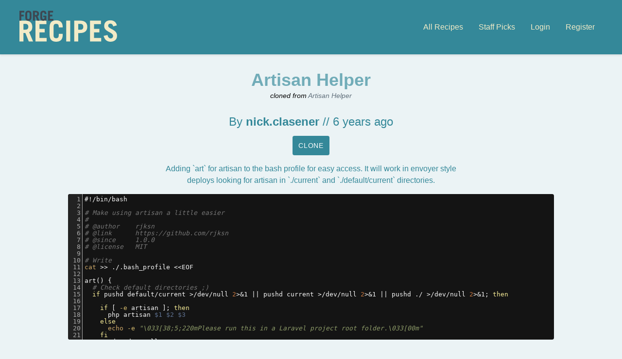

--- FILE ---
content_type: text/html; charset=UTF-8
request_url: https://forgerecipes.com/recipes/198
body_size: 3522
content:
<!doctype html>
<html lang="en">
<head>
    <meta charset="utf-8">
    <meta name="viewport" content="width=device-width, initial-scale=1">

    <!-- CSRF Token -->
    <meta name="csrf-token" content="KqidKLODlE3LPZetHhAJ8nQqMekngjRb5ftI2HMd">

    <title>Forge Recipes</title>

    <!-- Styles -->
    <link href="/css/app.css" rel="stylesheet">
    <script src="https://cdnjs.cloudflare.com/ajax/libs/codemirror/5.42.2/codemirror.min.js"></script>
<script src="https://cdnjs.cloudflare.com/ajax/libs/codemirror/5.42.2/mode/shell/shell.min.js"></script>
<link rel="stylesheet" href="https://cdnjs.cloudflare.com/ajax/libs/codemirror/5.42.2/codemirror.min.css" />
<link rel="stylesheet" href="https://cdnjs.cloudflare.com/ajax/libs/codemirror/5.42.2/theme/twilight.min.css" />
</head>
<body class="bg-brand-green-lightest h-screen antialiased font-thin">
    <div id="app">
        <nav class="bg-brand-green shadow py-6 md:py-0">
    <div class="container mx-auto h-full">
        <div class="flex flex-col md:flex-row items-center justify-center md:h-28">
            <div class="md:mr-6">
                <a href="/" class="no-underline">
    <svg class="fill-current h-16 text-brand-yellow" viewBox="0 0 456 145" version="1.1" xmlns="http://www.w3.org/2000/svg" xmlns:xlink="http://www.w3.org/1999/xlink">
        <!-- Generator: Sketch 51.3 (57544) - http://www.bohemiancoding.com/sketch -->
        <desc>Created with Sketch.</desc>
        <defs></defs>
        <g id="Page-3" stroke="none" stroke-width="1" fill="current" fill-rule="evenodd">
            <g id="Horizontal-Copy" transform="translate(-100.000000, -55.000000)" fill="current">
                <path d="M163.61186,198.652291 L143.665768,198.652291 L127.493261,159.02965 L118.598383,159.02965 L118.598383,198.652291 L100,198.652291 L100,101.347709 L126.954178,101.347709 C149.326146,101.347709 159.973046,112.12938 159.973046,130.458221 C159.973046,142.587601 155.660377,151.347709 145.283019,155.256065 L163.61186,198.652291 Z M118.598383,116.71159 L118.598383,143.665768 L128.167116,143.665768 C136.38814,143.665768 141.374663,139.622642 141.374663,130.188679 C141.374663,120.754717 136.38814,116.71159 128.167116,116.71159 L118.598383,116.71159 Z M227.22372,198.652291 L174.932615,198.652291 L174.932615,101.347709 L225.876011,101.347709 L225.876011,117.789757 L193.530997,117.789757 L193.530997,140.161725 L218.19407,140.161725 L218.19407,156.603774 L193.530997,156.603774 L193.530997,182.210243 L227.22372,182.210243 L227.22372,198.652291 Z M259.299191,130.188679 L259.299191,169.811321 C259.299191,180.592992 264.016173,183.557951 271.428571,183.557951 C278.84097,183.557951 283.557951,180.592992 283.557951,169.811321 L283.557951,163.342318 L302.156334,163.342318 L302.156334,167.385445 C302.156334,191.374663 289.487871,200 271.428571,200 C253.369272,200 240.700809,191.374663 240.700809,167.385445 L240.700809,132.614555 C240.700809,108.625337 253.369272,100 271.428571,100 C289.487871,100 302.156334,108.625337 302.156334,132.614555 L302.156334,132.884097 L283.557951,132.884097 L283.557951,130.188679 C283.557951,119.407008 278.84097,116.442049 271.428571,116.442049 C264.016173,116.442049 259.299191,119.407008 259.299191,130.188679 Z M336.927224,198.652291 L318.328841,198.652291 L318.328841,101.347709 L336.927224,101.347709 L336.927224,198.652291 Z M374.393531,198.652291 L355.795148,198.652291 L355.795148,101.347709 L382.614555,101.347709 C405.525606,101.347709 416.71159,112.12938 416.71159,130.458221 C416.71159,148.787062 405.525606,159.568733 382.614555,159.568733 L374.393531,159.568733 L374.393531,198.652291 Z M374.393531,116.71159 L374.393531,144.204852 L384.366577,144.204852 C393.530997,144.204852 398.113208,139.622642 398.113208,130.458221 C398.113208,121.293801 393.530997,116.71159 384.366577,116.71159 L374.393531,116.71159 Z M481.940701,198.652291 L429.649596,198.652291 L429.649596,101.347709 L480.592992,101.347709 L480.592992,117.789757 L448.247978,117.789757 L448.247978,140.161725 L472.911051,140.161725 L472.911051,156.603774 L448.247978,156.603774 L448.247978,182.210243 L481.940701,182.210243 L481.940701,198.652291 Z M554.851752,123.584906 L538.140162,128.436658 C535.040431,119.272237 530.997305,115.363881 524.528302,115.363881 C517.924528,115.363881 514.285714,119.407008 514.285714,126.010782 C514.285714,140.700809 555.795148,141.778976 555.795148,172.237197 C555.795148,188.948787 544.339623,200 524.797844,200 C509.703504,200 497.978437,191.778976 492.991914,172.641509 L511.320755,168.733154 C513.477089,180.458221 520.215633,184.636119 525.74124,184.636119 C532.210243,184.636119 537.196765,180.32345 537.196765,173.045822 C537.196765,154.716981 495.687332,154.447439 495.687332,127.22372 C495.687332,110.512129 505.660377,100 524.932615,100 C541.509434,100 551.617251,109.838275 554.851752,123.584906 Z" id="RECIPES"></path>
                <path d="M108.7216,101.368 L100,101.368 L100,55.7376 L122.752,55.7376 L122.752,63.448 L108.7216,63.448 L108.7216,73.9392 L119.7184,73.9392 L119.7184,81.6496 L108.7216,81.6496 L108.7216,101.368 Z M127.3024,86.7056 L127.3024,70.4 C127.3024,59.1504 133.2432,55.1056 141.712,55.1056 C150.1808,55.1056 156.1216,59.1504 156.1216,70.4 L156.1216,86.7056 C156.1216,97.9552 150.1808,102 141.712,102 C133.2432,102 127.3024,97.9552 127.3024,86.7056 Z M136.024,69.2624 L136.024,87.8432 C136.024,92.8992 138.236,94.2896 141.712,94.2896 C145.188,94.2896 147.4,92.8992 147.4,87.8432 L147.4,69.2624 C147.4,64.2064 145.188,62.816 141.712,62.816 C138.236,62.816 136.024,64.2064 136.024,69.2624 Z M193.0304,101.368 L183.6768,101.368 L176.0928,82.7872 L171.9216,82.7872 L171.9216,101.368 L163.2,101.368 L163.2,55.7376 L175.84,55.7376 C186.3312,55.7376 191.324,60.7936 191.324,69.3888 C191.324,75.0768 189.3016,79.1848 184.4352,81.0176 L193.0304,101.368 Z M171.9216,62.9424 L171.9216,75.5824 L176.4088,75.5824 C180.264,75.5824 182.6024,73.6864 182.6024,69.2624 C182.6024,64.8384 180.264,62.9424 176.4088,62.9424 L171.9216,62.9424 Z M221.4704,101.368 L220.1432,97.576 C217.8048,100.2304 215.2768,102 211.9904,102 C203.5216,102 197.5808,97.9552 197.5808,86.7056 L197.5808,70.4 C197.5808,59.1504 203.5216,55.1056 211.9904,55.1056 C220.9016,55.1056 225.7048,60.2248 226.0208,70.5896 L217.2992,70.5896 C217.2992,64.712 215.1504,62.816 211.9904,62.816 C208.5144,62.816 206.3024,64.2064 206.3024,69.2624 L206.3024,87.8432 C206.3024,92.8992 208.5144,94.2896 211.9904,94.2896 C215.2768,94.2896 217.2992,91.888 217.2992,87.9696 L217.2992,85.1888 L211.1688,85.1888 L211.1688,77.984 L226.0208,77.984 L226.0208,101.368 L221.4704,101.368 Z M258,101.368 L233.4784,101.368 L233.4784,55.7376 L257.368,55.7376 L257.368,63.448 L242.2,63.448 L242.2,73.9392 L253.7656,73.9392 L253.7656,81.6496 L242.2,81.6496 L242.2,93.6576 L258,93.6576 L258,101.368 Z" id="FORGE" transform="translate(179.000000, 78.552800) rotate(-360.000000) translate(-179.000000, -78.552800) " class="text-grey-darkest"></path>
            </g>
        </g>
    </svg>
</a>
            </div>
            <div class="flex-1 flex flex-col md:flex-row justify-end items-center">
                <a class="no-underline hover:underline text-brand-yellow mx-4 my-1 md:my-0" href="https://forgerecipes.com/recipes">All Recipes</a>
                <a class="no-underline hover:underline text-brand-yellow mx-4 my-1 md:my-0" href="https://forgerecipes.com/picks">Staff Picks</a>
                                                    <a class="no-underline hover:underline text-brand-yellow mx-4 my-1 md:my-0" href="https://forgerecipes.com/login">Login</a>
                    <a class="no-underline hover:underline text-brand-yellow mx-4 my-1 md:my-0" href="https://forgerecipes.com/register">Register</a>
                            </div>
        </div>
    </div>
</nav>

                <div class="container mx-auto my-8">
                <div class="w-full">
        <div class="text-center mb-4">
            <h1 class="text-4xl text-brand-green-light">Artisan Helper</h1>
                            <div class="italic text-sm my-1">
                    cloned from <a class="text-grey-darker no-underline" href="https://forgerecipes.com/recipes/171">Artisan Helper</a>
                </div>
                        <div class="mt-8 mb-4 text-2xl text-brand-green">
                By <a href="/users/nick.clasener" class="no-underline font-bold text-brand-green">nick.clasener</a> // 6 years ago
            </div>
            <div class="flex justify-center my-4">
                <a href="https://forgerecipes.com/recipes/198/clone" class="no-underline bg-brand-green text-white p-3 rounded uppercase text-sm tracking-wide mx-2">Clone</a>
                            </div>
            <div class="w-1/2 mx-auto leading-normal text-brand-green">Adding `art` for artisan to the bash profile for easy access. It will work in envoyer style deploys looking for artisan in `./current` and `./default/current` directories.</div>
        </div>
    </div>
    <div class="w-5/6 mx-auto">
        <textarea name="content" id="content" rows="30" class="w-full">#!/bin/bash

# Make using artisan a little easier 
#
# @author    rjksn
# @link      https://github.com/rjksn
# @since     1.0.0
# @license   MIT

# Write  
cat &gt;&gt; ./.bash_profile &lt;&lt;EOF

art() {
  # Check default directories ;)
  if pushd default/current &gt;/dev/null 2&gt;&amp;1 || pushd current &gt;/dev/null 2&gt;&amp;1 || pushd ./ &gt;/dev/null 2&gt;&amp;1; then

    if [ -e artisan ]; then
      php artisan $1 $2 $3
    else
      echo -e &quot;\033[38;5;220mPlease run this in a Laravel project root folder.\033[00m&quot;
    fi
    popd &gt;/dev/null 2&gt;&amp;1
  fi
}

EOF</textarea>
    </div>
    
        </div>
                <v-dialog/>
    </div>
    <div class="flex flex-col items-center justify-center h-32 bg-brand-green-light text-sm text-brand-yellow-lighter text-center">
        <p class="">
            Design &copy; 2026. ForgeRecipes loves you.
        </p>
        <p class="mt-2">
            Site maintained by <a class="no-underline text-brand-yellow" href="http://vincemitchell.me/">Vince Mitchell</a>.<br>
        </p>
        <p class="mt-2">
            Inspired by original by <a class="no-underline text-brand-yellow" href="http://davidhemphill.com">David Hemphill</a>,
            <a class="no-underline text-brand-yellow" href="http://tannerhearne.com">Tanner Hearne</a>, &amp;
            <a class="no-underline text-brand-yellow" href="http://mattstauffer.com/">Matt Stauffer</a>.
        </p>
    </div>
    <!-- Scripts -->
    <script src="/js/app.js"></script>
    <script>
    CodeMirror.fromTextArea(document.getElementById('content'), {
        tabSize: '2',
        lineNumbers: true,
        mode: 'shell',
        theme: 'twilight'
    });
</script>
</body>
</html>


--- FILE ---
content_type: application/javascript; charset=utf-8
request_url: https://cdnjs.cloudflare.com/ajax/libs/codemirror/5.42.2/mode/shell/shell.min.js
body_size: 376
content:
!function(e){"object"==typeof exports&&"object"==typeof module?e(require("../../lib/codemirror")):"function"==typeof define&&define.amd?define(["../../lib/codemirror"],e):e(CodeMirror)}(function(i){"use strict";i.defineMode("shell",function(){var o={};function e(e,t){for(var n=0;n<t.length;n++)o[t[n]]=e}var t=["true","false"],n=["if","then","do","else","elif","while","until","for","in","esac","fi","fin","fil","done","exit","set","unset","export","function"],r=["ab","awk","bash","beep","cat","cc","cd","chown","chmod","chroot","clear","cp","curl","cut","diff","echo","find","gawk","gcc","get","git","grep","hg","kill","killall","ln","ls","make","mkdir","openssl","mv","nc","nl","node","npm","ping","ps","restart","rm","rmdir","sed","service","sh","shopt","shred","source","sort","sleep","ssh","start","stop","su","sudo","svn","tee","telnet","top","touch","vi","vim","wall","wc","wget","who","write","yes","zsh"];function u(i,o){var s="("==i?")":"{"==i?"}":i;return function(e,t){for(var n,r=!1;null!=(n=e.next());){if(n===s&&!r){t.tokens.shift();break}if("$"===n&&!r&&"'"!==i&&e.peek()!=s){r=!0,e.backUp(1),t.tokens.unshift(l);break}if(!r&&i!==s&&n===i)return t.tokens.unshift(u(i,o)),c(e,t);if(!r&&/['"]/.test(n)&&!/['"]/.test(i)){t.tokens.unshift(f(n,"string")),e.backUp(1);break}r=!r&&"\\"===n}return o}}function f(n,r){return function(e,t){return t.tokens[0]=u(n,r),e.next(),c(e,t)}}i.registerHelper("hintWords","shell",t.concat(n,r)),e("atom",t),e("keyword",n),e("builtin",r);var l=function(e,t){1<t.tokens.length&&e.eat("$");var n=e.next();return/['"({]/.test(n)?(t.tokens[0]=u(n,"("==n?"quote":"{"==n?"def":"string"),c(e,t)):(/\d/.test(n)||e.eatWhile(/\w/),t.tokens.shift(),"def")};function c(e,t){return(t.tokens[0]||function(e,t){if(e.eatSpace())return null;var n=e.sol(),r=e.next();if("\\"===r)return e.next(),null;if("'"===r||'"'===r||"`"===r)return t.tokens.unshift(u(r,"`"===r?"quote":"string")),c(e,t);if("#"===r)return n&&e.eat("!")?(e.skipToEnd(),"meta"):(e.skipToEnd(),"comment");if("$"===r)return t.tokens.unshift(l),c(e,t);if("+"===r||"="===r)return"operator";if("-"===r)return e.eat("-"),e.eatWhile(/\w/),"attribute";if(/\d/.test(r)&&(e.eatWhile(/\d/),e.eol()||!/\w/.test(e.peek())))return"number";e.eatWhile(/[\w-]/);var i=e.current();return"="===e.peek()&&/\w+/.test(i)?"def":o.hasOwnProperty(i)?o[i]:null})(e,t)}return{startState:function(){return{tokens:[]}},token:function(e,t){return c(e,t)},closeBrackets:"()[]{}''\"\"``",lineComment:"#",fold:"brace"}}),i.defineMIME("text/x-sh","shell"),i.defineMIME("application/x-sh","shell")});

--- FILE ---
content_type: application/javascript; charset=utf-8
request_url: https://cdnjs.cloudflare.com/ajax/libs/codemirror/5.42.2/codemirror.min.js
body_size: 48551
content:
!function(e,t){"object"==typeof exports&&"undefined"!=typeof module?module.exports=t():"function"==typeof define&&define.amd?define(t):e.CodeMirror=t()}(this,function(){"use strict";var e=navigator.userAgent,t=navigator.platform,g=/gecko\/\d/i.test(e),r=/MSIE \d/.test(e),n=/Trident\/(?:[7-9]|\d{2,})\..*rv:(\d+)/.exec(e),i=/Edge\/(\d+)/.exec(e),x=r||n||i,C=x&&(r?document.documentMode||6:+(i||n)[1]),b=!i&&/WebKit\//.test(e),o=b&&/Qt\/\d+\.\d+/.test(e),l=!i&&/Chrome\//.test(e),v=/Opera\//.test(e),a=/Apple Computer/.test(navigator.vendor),s=/Mac OS X 1\d\D([8-9]|\d\d)\D/.test(e),u=/PhantomJS/.test(e),c=!i&&/AppleWebKit/.test(e)&&/Mobile\/\w+/.test(e),h=/Android/.test(e),f=c||h||/webOS|BlackBerry|Opera Mini|Opera Mobi|IEMobile/i.test(e),w=c||/Mac/.test(t),d=/\bCrOS\b/.test(e),p=/win/i.test(t),m=v&&e.match(/Version\/(\d*\.\d*)/);m&&(m=Number(m[1])),m&&15<=m&&(b=!(v=!1));var y=w&&(o||v&&(null==m||m<12.11)),S=g||x&&9<=C;function L(e){return new RegExp("(^|\\s)"+e+"(?:$|\\s)\\s*")}var k,T=function(e,t){var r=e.className,n=L(t).exec(r);if(n){var i=r.slice(n.index+n[0].length);e.className=r.slice(0,n.index)+(i?n[1]+i:"")}};function M(e){for(var t=e.childNodes.length;0<t;--t)e.removeChild(e.firstChild);return e}function N(e,t){return M(e).appendChild(t)}function A(e,t,r,n){var i=document.createElement(e);if(r&&(i.className=r),n&&(i.style.cssText=n),"string"==typeof t)i.appendChild(document.createTextNode(t));else if(t)for(var o=0;o<t.length;++o)i.appendChild(t[o]);return i}function O(e,t,r,n){var i=A(e,t,r,n);return i.setAttribute("role","presentation"),i}function D(e,t){if(3==t.nodeType&&(t=t.parentNode),e.contains)return e.contains(t);do{if(11==t.nodeType&&(t=t.host),t==e)return!0}while(t=t.parentNode)}function W(){var t;try{t=document.activeElement}catch(e){t=document.body||null}for(;t&&t.shadowRoot&&t.shadowRoot.activeElement;)t=t.shadowRoot.activeElement;return t}function H(e,t){var r=e.className;L(t).test(r)||(e.className+=(r?" ":"")+t)}function F(e,t){for(var r=e.split(" "),n=0;n<r.length;n++)r[n]&&!L(r[n]).test(t)&&(t+=" "+r[n]);return t}k=document.createRange?function(e,t,r,n){var i=document.createRange();return i.setEnd(n||e,r),i.setStart(e,t),i}:function(e,t,r){var n=document.body.createTextRange();try{n.moveToElementText(e.parentNode)}catch(e){return n}return n.collapse(!0),n.moveEnd("character",r),n.moveStart("character",t),n};var P=function(e){e.select()};function E(e){var t=Array.prototype.slice.call(arguments,1);return function(){return e.apply(null,t)}}function I(e,t,r){for(var n in t||(t={}),e)!e.hasOwnProperty(n)||!1===r&&t.hasOwnProperty(n)||(t[n]=e[n]);return t}function z(e,t,r,n,i){null==t&&-1==(t=e.search(/[^\s\u00a0]/))&&(t=e.length);for(var o=n||0,l=i||0;;){var s=e.indexOf("\t",o);if(s<0||t<=s)return l+(t-o);l+=s-o,l+=r-l%r,o=s+1}}c?P=function(e){e.selectionStart=0,e.selectionEnd=e.value.length}:x&&(P=function(e){try{e.select()}catch(e){}});var R=function(){this.id=null};function B(e,t){for(var r=0;r<e.length;++r)if(e[r]==t)return r;return-1}R.prototype.set=function(e,t){clearTimeout(this.id),this.id=setTimeout(t,e)};var G=30,U={toString:function(){return"CodeMirror.Pass"}},V={scroll:!1},K={origin:"*mouse"},j={origin:"+move"};function X(e,t,r){for(var n=0,i=0;;){var o=e.indexOf("\t",n);-1==o&&(o=e.length);var l=o-n;if(o==e.length||t<=i+l)return n+Math.min(l,t-i);if(i+=o-n,n=o+1,t<=(i+=r-i%r))return n}}var Y=[""];function _(e){for(;Y.length<=e;)Y.push($(Y)+" ");return Y[e]}function $(e){return e[e.length-1]}function q(e,t){for(var r=[],n=0;n<e.length;n++)r[n]=t(e[n],n);return r}function Z(){}function Q(e,t){var r;return r=Object.create?Object.create(e):(Z.prototype=e,new Z),t&&I(t,r),r}var J=/[\u00df\u0587\u0590-\u05f4\u0600-\u06ff\u3040-\u309f\u30a0-\u30ff\u3400-\u4db5\u4e00-\u9fcc\uac00-\ud7af]/;function ee(e){return/\w/.test(e)||""<e&&(e.toUpperCase()!=e.toLowerCase()||J.test(e))}function te(e,t){return t?!!(-1<t.source.indexOf("\\w")&&ee(e))||t.test(e):ee(e)}function re(e){for(var t in e)if(e.hasOwnProperty(t)&&e[t])return!1;return!0}var ne=/[\u0300-\u036f\u0483-\u0489\u0591-\u05bd\u05bf\u05c1\u05c2\u05c4\u05c5\u05c7\u0610-\u061a\u064b-\u065e\u0670\u06d6-\u06dc\u06de-\u06e4\u06e7\u06e8\u06ea-\u06ed\u0711\u0730-\u074a\u07a6-\u07b0\u07eb-\u07f3\u0816-\u0819\u081b-\u0823\u0825-\u0827\u0829-\u082d\u0900-\u0902\u093c\u0941-\u0948\u094d\u0951-\u0955\u0962\u0963\u0981\u09bc\u09be\u09c1-\u09c4\u09cd\u09d7\u09e2\u09e3\u0a01\u0a02\u0a3c\u0a41\u0a42\u0a47\u0a48\u0a4b-\u0a4d\u0a51\u0a70\u0a71\u0a75\u0a81\u0a82\u0abc\u0ac1-\u0ac5\u0ac7\u0ac8\u0acd\u0ae2\u0ae3\u0b01\u0b3c\u0b3e\u0b3f\u0b41-\u0b44\u0b4d\u0b56\u0b57\u0b62\u0b63\u0b82\u0bbe\u0bc0\u0bcd\u0bd7\u0c3e-\u0c40\u0c46-\u0c48\u0c4a-\u0c4d\u0c55\u0c56\u0c62\u0c63\u0cbc\u0cbf\u0cc2\u0cc6\u0ccc\u0ccd\u0cd5\u0cd6\u0ce2\u0ce3\u0d3e\u0d41-\u0d44\u0d4d\u0d57\u0d62\u0d63\u0dca\u0dcf\u0dd2-\u0dd4\u0dd6\u0ddf\u0e31\u0e34-\u0e3a\u0e47-\u0e4e\u0eb1\u0eb4-\u0eb9\u0ebb\u0ebc\u0ec8-\u0ecd\u0f18\u0f19\u0f35\u0f37\u0f39\u0f71-\u0f7e\u0f80-\u0f84\u0f86\u0f87\u0f90-\u0f97\u0f99-\u0fbc\u0fc6\u102d-\u1030\u1032-\u1037\u1039\u103a\u103d\u103e\u1058\u1059\u105e-\u1060\u1071-\u1074\u1082\u1085\u1086\u108d\u109d\u135f\u1712-\u1714\u1732-\u1734\u1752\u1753\u1772\u1773\u17b7-\u17bd\u17c6\u17c9-\u17d3\u17dd\u180b-\u180d\u18a9\u1920-\u1922\u1927\u1928\u1932\u1939-\u193b\u1a17\u1a18\u1a56\u1a58-\u1a5e\u1a60\u1a62\u1a65-\u1a6c\u1a73-\u1a7c\u1a7f\u1b00-\u1b03\u1b34\u1b36-\u1b3a\u1b3c\u1b42\u1b6b-\u1b73\u1b80\u1b81\u1ba2-\u1ba5\u1ba8\u1ba9\u1c2c-\u1c33\u1c36\u1c37\u1cd0-\u1cd2\u1cd4-\u1ce0\u1ce2-\u1ce8\u1ced\u1dc0-\u1de6\u1dfd-\u1dff\u200c\u200d\u20d0-\u20f0\u2cef-\u2cf1\u2de0-\u2dff\u302a-\u302f\u3099\u309a\ua66f-\ua672\ua67c\ua67d\ua6f0\ua6f1\ua802\ua806\ua80b\ua825\ua826\ua8c4\ua8e0-\ua8f1\ua926-\ua92d\ua947-\ua951\ua980-\ua982\ua9b3\ua9b6-\ua9b9\ua9bc\uaa29-\uaa2e\uaa31\uaa32\uaa35\uaa36\uaa43\uaa4c\uaab0\uaab2-\uaab4\uaab7\uaab8\uaabe\uaabf\uaac1\uabe5\uabe8\uabed\udc00-\udfff\ufb1e\ufe00-\ufe0f\ufe20-\ufe26\uff9e\uff9f]/;function ie(e){return 768<=e.charCodeAt(0)&&ne.test(e)}function oe(e,t,r){for(;(r<0?0<t:t<e.length)&&ie(e.charAt(t));)t+=r;return t}function le(e,t,r){for(var n=r<t?-1:1;;){if(t==r)return t;var i=(t+r)/2,o=n<0?Math.ceil(i):Math.floor(i);if(o==t)return e(o)?t:r;e(o)?r=o:t=o+n}}function se(e,t,r){var n=this;this.input=r,n.scrollbarFiller=A("div",null,"CodeMirror-scrollbar-filler"),n.scrollbarFiller.setAttribute("cm-not-content","true"),n.gutterFiller=A("div",null,"CodeMirror-gutter-filler"),n.gutterFiller.setAttribute("cm-not-content","true"),n.lineDiv=O("div",null,"CodeMirror-code"),n.selectionDiv=A("div",null,null,"position: relative; z-index: 1"),n.cursorDiv=A("div",null,"CodeMirror-cursors"),n.measure=A("div",null,"CodeMirror-measure"),n.lineMeasure=A("div",null,"CodeMirror-measure"),n.lineSpace=O("div",[n.measure,n.lineMeasure,n.selectionDiv,n.cursorDiv,n.lineDiv],null,"position: relative; outline: none");var i=O("div",[n.lineSpace],"CodeMirror-lines");n.mover=A("div",[i],null,"position: relative"),n.sizer=A("div",[n.mover],"CodeMirror-sizer"),n.sizerWidth=null,n.heightForcer=A("div",null,null,"position: absolute; height: "+G+"px; width: 1px;"),n.gutters=A("div",null,"CodeMirror-gutters"),n.lineGutter=null,n.scroller=A("div",[n.sizer,n.heightForcer,n.gutters],"CodeMirror-scroll"),n.scroller.setAttribute("tabIndex","-1"),n.wrapper=A("div",[n.scrollbarFiller,n.gutterFiller,n.scroller],"CodeMirror"),x&&C<8&&(n.gutters.style.zIndex=-1,n.scroller.style.paddingRight=0),b||g&&f||(n.scroller.draggable=!0),e&&(e.appendChild?e.appendChild(n.wrapper):e(n.wrapper)),n.viewFrom=n.viewTo=t.first,n.reportedViewFrom=n.reportedViewTo=t.first,n.view=[],n.renderedView=null,n.externalMeasured=null,n.viewOffset=0,n.lastWrapHeight=n.lastWrapWidth=0,n.updateLineNumbers=null,n.nativeBarWidth=n.barHeight=n.barWidth=0,n.scrollbarsClipped=!1,n.lineNumWidth=n.lineNumInnerWidth=n.lineNumChars=null,n.alignWidgets=!1,n.cachedCharWidth=n.cachedTextHeight=n.cachedPaddingH=null,n.maxLine=null,n.maxLineLength=0,n.maxLineChanged=!1,n.wheelDX=n.wheelDY=n.wheelStartX=n.wheelStartY=null,n.shift=!1,n.selForContextMenu=null,n.activeTouch=null,r.init(n)}function ae(e,t){if((t-=e.first)<0||t>=e.size)throw new Error("There is no line "+(t+e.first)+" in the document.");for(var r=e;!r.lines;)for(var n=0;;++n){var i=r.children[n],o=i.chunkSize();if(t<o){r=i;break}t-=o}return r.lines[t]}function ue(e,r,n){var i=[],o=r.line;return e.iter(r.line,n.line+1,function(e){var t=e.text;o==n.line&&(t=t.slice(0,n.ch)),o==r.line&&(t=t.slice(r.ch)),i.push(t),++o}),i}function ce(e,t,r){var n=[];return e.iter(t,r,function(e){n.push(e.text)}),n}function he(e,t){var r=t-e.height;if(r)for(var n=e;n;n=n.parent)n.height+=r}function fe(e){if(null==e.parent)return null;for(var t=e.parent,r=B(t.lines,e),n=t.parent;n;n=(t=n).parent)for(var i=0;n.children[i]!=t;++i)r+=n.children[i].chunkSize();return r+t.first}function de(e,t){var r=e.first;e:do{for(var n=0;n<e.children.length;++n){var i=e.children[n],o=i.height;if(t<o){e=i;continue e}t-=o,r+=i.chunkSize()}return r}while(!e.lines);for(var l=0;l<e.lines.length;++l){var s=e.lines[l].height;if(t<s)break;t-=s}return r+l}function pe(e,t){return t>=e.first&&t<e.first+e.size}function ge(e,t){return String(e.lineNumberFormatter(t+e.firstLineNumber))}function ve(e,t,r){if(void 0===r&&(r=null),!(this instanceof ve))return new ve(e,t,r);this.line=e,this.ch=t,this.sticky=r}function me(e,t){return e.line-t.line||e.ch-t.ch}function ye(e,t){return e.sticky==t.sticky&&0==me(e,t)}function be(e){return ve(e.line,e.ch)}function we(e,t){return me(e,t)<0?t:e}function xe(e,t){return me(e,t)<0?e:t}function Ce(e,t){return Math.max(e.first,Math.min(t,e.first+e.size-1))}function Se(e,t){if(t.line<e.first)return ve(e.first,0);var r,n,i,o=e.first+e.size-1;return t.line>o?ve(o,ae(e,o).text.length):(n=ae(e,(r=t).line).text.length,null==(i=r.ch)||n<i?ve(r.line,n):i<0?ve(r.line,0):r)}function Le(e,t){for(var r=[],n=0;n<t.length;n++)r[n]=Se(e,t[n]);return r}var ke=!1,Te=!1;function Me(e,t,r){this.marker=e,this.from=t,this.to=r}function Ne(e,t){if(e)for(var r=0;r<e.length;++r){var n=e[r];if(n.marker==t)return n}}function Oe(e,t){for(var r,n=0;n<e.length;++n)e[n]!=t&&(r||(r=[])).push(e[n]);return r}function Ae(e,t){if(t.full)return null;var r=pe(e,t.from.line)&&ae(e,t.from.line).markedSpans,n=pe(e,t.to.line)&&ae(e,t.to.line).markedSpans;if(!r&&!n)return null;var i=t.from.ch,o=t.to.ch,l=0==me(t.from,t.to),s=function(e,t,r){var n;if(e)for(var i=0;i<e.length;++i){var o=e[i],l=o.marker;if(null==o.from||(l.inclusiveLeft?o.from<=t:o.from<t)||o.from==t&&"bookmark"==l.type&&(!r||!o.marker.insertLeft)){var s=null==o.to||(l.inclusiveRight?o.to>=t:o.to>t);(n||(n=[])).push(new Me(l,o.from,s?null:o.to))}}return n}(r,i,l),a=function(e,t,r){var n;if(e)for(var i=0;i<e.length;++i){var o=e[i],l=o.marker;if(null==o.to||(l.inclusiveRight?o.to>=t:o.to>t)||o.from==t&&"bookmark"==l.type&&(!r||o.marker.insertLeft)){var s=null==o.from||(l.inclusiveLeft?o.from<=t:o.from<t);(n||(n=[])).push(new Me(l,s?null:o.from-t,null==o.to?null:o.to-t))}}return n}(n,o,l),u=1==t.text.length,c=$(t.text).length+(u?i:0);if(s)for(var h=0;h<s.length;++h){var f=s[h];if(null==f.to){var d=Ne(a,f.marker);d?u&&(f.to=null==d.to?null:d.to+c):f.to=i}}if(a)for(var p=0;p<a.length;++p){var g=a[p];if(null!=g.to&&(g.to+=c),null==g.from)Ne(s,g.marker)||(g.from=c,u&&(s||(s=[])).push(g));else g.from+=c,u&&(s||(s=[])).push(g)}s&&(s=De(s)),a&&a!=s&&(a=De(a));var v=[s];if(!u){var m,y=t.text.length-2;if(0<y&&s)for(var b=0;b<s.length;++b)null==s[b].to&&(m||(m=[])).push(new Me(s[b].marker,null,null));for(var w=0;w<y;++w)v.push(m);v.push(a)}return v}function De(e){for(var t=0;t<e.length;++t){var r=e[t];null!=r.from&&r.from==r.to&&!1!==r.marker.clearWhenEmpty&&e.splice(t--,1)}return e.length?e:null}function We(e){var t=e.markedSpans;if(t){for(var r=0;r<t.length;++r)t[r].marker.detachLine(e);e.markedSpans=null}}function He(e,t){if(t){for(var r=0;r<t.length;++r)t[r].marker.attachLine(e);e.markedSpans=t}}function Fe(e){return e.inclusiveLeft?-1:0}function Pe(e){return e.inclusiveRight?1:0}function Ee(e,t){var r=e.lines.length-t.lines.length;if(0!=r)return r;var n=e.find(),i=t.find(),o=me(n.from,i.from)||Fe(e)-Fe(t);if(o)return-o;var l=me(n.to,i.to)||Pe(e)-Pe(t);return l||t.id-e.id}function Ie(e,t){var r,n=Te&&e.markedSpans;if(n)for(var i=void 0,o=0;o<n.length;++o)(i=n[o]).marker.collapsed&&null==(t?i.from:i.to)&&(!r||Ee(r,i.marker)<0)&&(r=i.marker);return r}function ze(e){return Ie(e,!0)}function Re(e){return Ie(e,!1)}function Be(e,t){var r,n=Te&&e.markedSpans;if(n)for(var i=0;i<n.length;++i){var o=n[i];o.marker.collapsed&&(null==o.from||o.from<t)&&(null==o.to||o.to>t)&&(!r||Ee(r,o.marker)<0)&&(r=o.marker)}return r}function Ge(e,t,r,n,i){var o=ae(e,t),l=Te&&o.markedSpans;if(l)for(var s=0;s<l.length;++s){var a=l[s];if(a.marker.collapsed){var u=a.marker.find(0),c=me(u.from,r)||Fe(a.marker)-Fe(i),h=me(u.to,n)||Pe(a.marker)-Pe(i);if(!(0<=c&&h<=0||c<=0&&0<=h)&&(c<=0&&(a.marker.inclusiveRight&&i.inclusiveLeft?0<=me(u.to,r):0<me(u.to,r))||0<=c&&(a.marker.inclusiveRight&&i.inclusiveLeft?me(u.from,n)<=0:me(u.from,n)<0)))return!0}}}function Ue(e){for(var t;t=ze(e);)e=t.find(-1,!0).line;return e}function Ve(e,t){var r=ae(e,t),n=Ue(r);return r==n?t:fe(n)}function Ke(e,t){if(t>e.lastLine())return t;var r,n=ae(e,t);if(!je(e,n))return t;for(;r=Re(n);)n=r.find(1,!0).line;return fe(n)+1}function je(e,t){var r=Te&&t.markedSpans;if(r)for(var n=void 0,i=0;i<r.length;++i)if((n=r[i]).marker.collapsed){if(null==n.from)return!0;if(!n.marker.widgetNode&&0==n.from&&n.marker.inclusiveLeft&&Xe(e,t,n))return!0}}function Xe(e,t,r){if(null==r.to){var n=r.marker.find(1,!0);return Xe(e,n.line,Ne(n.line.markedSpans,r.marker))}if(r.marker.inclusiveRight&&r.to==t.text.length)return!0;for(var i=void 0,o=0;o<t.markedSpans.length;++o)if((i=t.markedSpans[o]).marker.collapsed&&!i.marker.widgetNode&&i.from==r.to&&(null==i.to||i.to!=r.from)&&(i.marker.inclusiveLeft||r.marker.inclusiveRight)&&Xe(e,t,i))return!0}function Ye(e){for(var t=0,r=(e=Ue(e)).parent,n=0;n<r.lines.length;++n){var i=r.lines[n];if(i==e)break;t+=i.height}for(var o=r.parent;o;o=(r=o).parent)for(var l=0;l<o.children.length;++l){var s=o.children[l];if(s==r)break;t+=s.height}return t}function _e(e){if(0==e.height)return 0;for(var t,r=e.text.length,n=e;t=ze(n);){var i=t.find(0,!0);n=i.from.line,r+=i.from.ch-i.to.ch}for(n=e;t=Re(n);){var o=t.find(0,!0);r-=n.text.length-o.from.ch,r+=(n=o.to.line).text.length-o.to.ch}return r}function $e(e){var r=e.display,t=e.doc;r.maxLine=ae(t,t.first),r.maxLineLength=_e(r.maxLine),r.maxLineChanged=!0,t.iter(function(e){var t=_e(e);t>r.maxLineLength&&(r.maxLineLength=t,r.maxLine=e)})}var qe=null;function Ze(e,t,r){var n;qe=null;for(var i=0;i<e.length;++i){var o=e[i];if(o.from<t&&o.to>t)return i;o.to==t&&(o.from!=o.to&&"before"==r?n=i:qe=i),o.from==t&&(o.from!=o.to&&"before"!=r?n=i:qe=i)}return null!=n?n:qe}var Qe=function(){var I="bbbbbbbbbtstwsbbbbbbbbbbbbbbssstwNN%%%NNNNNN,N,N1111111111NNNNNNNLLLLLLLLLLLLLLLLLLLLLLLLLLNNNNNNLLLLLLLLLLLLLLLLLLLLLLLLLLNNNNbbbbbbsbbbbbbbbbbbbbbbbbbbbbbbbbb,N%%%%NNNNLNNNNN%%11NLNNN1LNNNNNLLLLLLLLLLLLLLLLLLLLLLLNLLLLLLLLLLLLLLLLLLLLLLLLLLLLLLLN",z="nnnnnnNNr%%r,rNNmmmmmmmmmmmrrrrrrrrrrrrrrrrrrrrrrrrrrrrrrrrrrrrrrrrrrrrrrrrmmmmmmmmmmmmmmmmmmmmmnnnnnnnnnn%nnrrrmrrrrrrrrrrrrrrrrrrrrrrrrrrrrrrrrrrrrrrrrrrrrrrrrrrrrrrrrrrrrrrrrrrrrrrrrrrrrrrrrrrrrrrrrrrrrrrrrrrrrrmmmmmmmnNmmmmmmrrmmNmmmmrr1111111111";var R=/[\u0590-\u05f4\u0600-\u06ff\u0700-\u08ac]/,B=/[stwN]/,G=/[LRr]/,U=/[Lb1n]/,V=/[1n]/;function K(e,t,r){this.level=e,this.from=t,this.to=r}return function(e,t){var r="ltr"==t?"L":"R";if(0==e.length||"ltr"==t&&!R.test(e))return!1;for(var n,i=e.length,o=[],l=0;l<i;++l)o.push((n=e.charCodeAt(l))<=247?I.charAt(n):1424<=n&&n<=1524?"R":1536<=n&&n<=1785?z.charAt(n-1536):1774<=n&&n<=2220?"r":8192<=n&&n<=8203?"w":8204==n?"b":"L");for(var s=0,a=r;s<i;++s){var u=o[s];"m"==u?o[s]=a:a=u}for(var c=0,h=r;c<i;++c){var f=o[c];"1"==f&&"r"==h?o[c]="n":G.test(f)&&"r"==(h=f)&&(o[c]="R")}for(var d=1,p=o[0];d<i-1;++d){var g=o[d];"+"==g&&"1"==p&&"1"==o[d+1]?o[d]="1":","!=g||p!=o[d+1]||"1"!=p&&"n"!=p||(o[d]=p),p=g}for(var v=0;v<i;++v){var m=o[v];if(","==m)o[v]="N";else if("%"==m){var y=void 0;for(y=v+1;y<i&&"%"==o[y];++y);for(var b=v&&"!"==o[v-1]||y<i&&"1"==o[y]?"1":"N",w=v;w<y;++w)o[w]=b;v=y-1}}for(var x=0,C=r;x<i;++x){var S=o[x];"L"==C&&"1"==S?o[x]="L":G.test(S)&&(C=S)}for(var L=0;L<i;++L)if(B.test(o[L])){var k=void 0;for(k=L+1;k<i&&B.test(o[k]);++k);for(var T="L"==(L?o[L-1]:r),M=T==("L"==(k<i?o[k]:r))?T?"L":"R":r,N=L;N<k;++N)o[N]=M;L=k-1}for(var O,A=[],D=0;D<i;)if(U.test(o[D])){var W=D;for(++D;D<i&&U.test(o[D]);++D);A.push(new K(0,W,D))}else{var H=D,F=A.length;for(++D;D<i&&"L"!=o[D];++D);for(var P=H;P<D;)if(V.test(o[P])){H<P&&A.splice(F,0,new K(1,H,P));var E=P;for(++P;P<D&&V.test(o[P]);++P);A.splice(F,0,new K(2,E,P)),H=P}else++P;H<D&&A.splice(F,0,new K(1,H,D))}return"ltr"==t&&(1==A[0].level&&(O=e.match(/^\s+/))&&(A[0].from=O[0].length,A.unshift(new K(0,0,O[0].length))),1==$(A).level&&(O=e.match(/\s+$/))&&($(A).to-=O[0].length,A.push(new K(0,i-O[0].length,i)))),"rtl"==t?A.reverse():A}}();function Je(e,t){var r=e.order;return null==r&&(r=e.order=Qe(e.text,t)),r}var et=[],tt=function(e,t,r){if(e.addEventListener)e.addEventListener(t,r,!1);else if(e.attachEvent)e.attachEvent("on"+t,r);else{var n=e._handlers||(e._handlers={});n[t]=(n[t]||et).concat(r)}};function rt(e,t){return e._handlers&&e._handlers[t]||et}function nt(e,t,r){if(e.removeEventListener)e.removeEventListener(t,r,!1);else if(e.detachEvent)e.detachEvent("on"+t,r);else{var n=e._handlers,i=n&&n[t];if(i){var o=B(i,r);-1<o&&(n[t]=i.slice(0,o).concat(i.slice(o+1)))}}}function it(e,t){var r=rt(e,t);if(r.length)for(var n=Array.prototype.slice.call(arguments,2),i=0;i<r.length;++i)r[i].apply(null,n)}function ot(e,t,r){return"string"==typeof t&&(t={type:t,preventDefault:function(){this.defaultPrevented=!0}}),it(e,r||t.type,e,t),ht(t)||t.codemirrorIgnore}function lt(e){var t=e._handlers&&e._handlers.cursorActivity;if(t)for(var r=e.curOp.cursorActivityHandlers||(e.curOp.cursorActivityHandlers=[]),n=0;n<t.length;++n)-1==B(r,t[n])&&r.push(t[n])}function st(e,t){return 0<rt(e,t).length}function at(e){e.prototype.on=function(e,t){tt(this,e,t)},e.prototype.off=function(e,t){nt(this,e,t)}}function ut(e){e.preventDefault?e.preventDefault():e.returnValue=!1}function ct(e){e.stopPropagation?e.stopPropagation():e.cancelBubble=!0}function ht(e){return null!=e.defaultPrevented?e.defaultPrevented:0==e.returnValue}function ft(e){ut(e),ct(e)}function dt(e){return e.target||e.srcElement}function pt(e){var t=e.which;return null==t&&(1&e.button?t=1:2&e.button?t=3:4&e.button&&(t=2)),w&&e.ctrlKey&&1==t&&(t=3),t}var gt,vt,mt=function(){if(x&&C<9)return!1;var e=A("div");return"draggable"in e||"dragDrop"in e}();function yt(e){if(null==gt){var t=A("span","​");N(e,A("span",[t,document.createTextNode("x")])),0!=e.firstChild.offsetHeight&&(gt=t.offsetWidth<=1&&2<t.offsetHeight&&!(x&&C<8))}var r=gt?A("span","​"):A("span"," ",null,"display: inline-block; width: 1px; margin-right: -1px");return r.setAttribute("cm-text",""),r}function bt(e){if(null!=vt)return vt;var t=N(e,document.createTextNode("AخA")),r=k(t,0,1).getBoundingClientRect(),n=k(t,1,2).getBoundingClientRect();return M(e),!(!r||r.left==r.right)&&(vt=n.right-r.right<3)}var wt,xt=3!="\n\nb".split(/\n/).length?function(e){for(var t=0,r=[],n=e.length;t<=n;){var i=e.indexOf("\n",t);-1==i&&(i=e.length);var o=e.slice(t,"\r"==e.charAt(i-1)?i-1:i),l=o.indexOf("\r");-1!=l?(r.push(o.slice(0,l)),t+=l+1):(r.push(o),t=i+1)}return r}:function(e){return e.split(/\r\n?|\n/)},Ct=window.getSelection?function(e){try{return e.selectionStart!=e.selectionEnd}catch(e){return!1}}:function(e){var t;try{t=e.ownerDocument.selection.createRange()}catch(e){}return!(!t||t.parentElement()!=e)&&0!=t.compareEndPoints("StartToEnd",t)},St="oncopy"in(wt=A("div"))||(wt.setAttribute("oncopy","return;"),"function"==typeof wt.oncopy),Lt=null;var kt={},Tt={};function Mt(e){if("string"==typeof e&&Tt.hasOwnProperty(e))e=Tt[e];else if(e&&"string"==typeof e.name&&Tt.hasOwnProperty(e.name)){var t=Tt[e.name];"string"==typeof t&&(t={name:t}),(e=Q(t,e)).name=t.name}else{if("string"==typeof e&&/^[\w\-]+\/[\w\-]+\+xml$/.test(e))return Mt("application/xml");if("string"==typeof e&&/^[\w\-]+\/[\w\-]+\+json$/.test(e))return Mt("application/json")}return"string"==typeof e?{name:e}:e||{name:"null"}}function Nt(e,t){t=Mt(t);var r=kt[t.name];if(!r)return Nt(e,"text/plain");var n=r(e,t);if(Ot.hasOwnProperty(t.name)){var i=Ot[t.name];for(var o in i)i.hasOwnProperty(o)&&(n.hasOwnProperty(o)&&(n["_"+o]=n[o]),n[o]=i[o])}if(n.name=t.name,t.helperType&&(n.helperType=t.helperType),t.modeProps)for(var l in t.modeProps)n[l]=t.modeProps[l];return n}var Ot={};function At(e,t){I(t,Ot.hasOwnProperty(e)?Ot[e]:Ot[e]={})}function Dt(e,t){if(!0===t)return t;if(e.copyState)return e.copyState(t);var r={};for(var n in t){var i=t[n];i instanceof Array&&(i=i.concat([])),r[n]=i}return r}function Wt(e,t){for(var r;e.innerMode&&(r=e.innerMode(t))&&r.mode!=e;)t=r.state,e=r.mode;return r||{mode:e,state:t}}function Ht(e,t,r){return!e.startState||e.startState(t,r)}var Ft=function(e,t,r){this.pos=this.start=0,this.string=e,this.tabSize=t||8,this.lastColumnPos=this.lastColumnValue=0,this.lineStart=0,this.lineOracle=r};Ft.prototype.eol=function(){return this.pos>=this.string.length},Ft.prototype.sol=function(){return this.pos==this.lineStart},Ft.prototype.peek=function(){return this.string.charAt(this.pos)||void 0},Ft.prototype.next=function(){if(this.pos<this.string.length)return this.string.charAt(this.pos++)},Ft.prototype.eat=function(e){var t=this.string.charAt(this.pos);if("string"==typeof e?t==e:t&&(e.test?e.test(t):e(t)))return++this.pos,t},Ft.prototype.eatWhile=function(e){for(var t=this.pos;this.eat(e););return this.pos>t},Ft.prototype.eatSpace=function(){for(var e=this.pos;/[\s\u00a0]/.test(this.string.charAt(this.pos));)++this.pos;return this.pos>e},Ft.prototype.skipToEnd=function(){this.pos=this.string.length},Ft.prototype.skipTo=function(e){var t=this.string.indexOf(e,this.pos);if(-1<t)return this.pos=t,!0},Ft.prototype.backUp=function(e){this.pos-=e},Ft.prototype.column=function(){return this.lastColumnPos<this.start&&(this.lastColumnValue=z(this.string,this.start,this.tabSize,this.lastColumnPos,this.lastColumnValue),this.lastColumnPos=this.start),this.lastColumnValue-(this.lineStart?z(this.string,this.lineStart,this.tabSize):0)},Ft.prototype.indentation=function(){return z(this.string,null,this.tabSize)-(this.lineStart?z(this.string,this.lineStart,this.tabSize):0)},Ft.prototype.match=function(e,t,r){if("string"!=typeof e){var n=this.string.slice(this.pos).match(e);return n&&0<n.index?null:(n&&!1!==t&&(this.pos+=n[0].length),n)}var i=function(e){return r?e.toLowerCase():e};if(i(this.string.substr(this.pos,e.length))==i(e))return!1!==t&&(this.pos+=e.length),!0},Ft.prototype.current=function(){return this.string.slice(this.start,this.pos)},Ft.prototype.hideFirstChars=function(e,t){this.lineStart+=e;try{return t()}finally{this.lineStart-=e}},Ft.prototype.lookAhead=function(e){var t=this.lineOracle;return t&&t.lookAhead(e)},Ft.prototype.baseToken=function(){var e=this.lineOracle;return e&&e.baseToken(this.pos)};var Pt=function(e,t){this.state=e,this.lookAhead=t},Et=function(e,t,r,n){this.state=t,this.doc=e,this.line=r,this.maxLookAhead=n||0,this.baseTokens=null,this.baseTokenPos=1};function It(t,r,n,e){var a=[t.state.modeGen],i={};Xt(t,r.text,t.doc.mode,n,function(e,t){return a.push(e,t)},i,e);for(var u=n.state,o=function(e){n.baseTokens=a;var o=t.state.overlays[e],l=1,s=0;n.state=!0,Xt(t,r.text,o.mode,n,function(e,t){for(var r=l;s<e;){var n=a[l];e<n&&a.splice(l,1,e,a[l+1],n),l+=2,s=Math.min(e,n)}if(t)if(o.opaque)a.splice(r,l-r,e,"overlay "+t),l=r+2;else for(;r<l;r+=2){var i=a[r+1];a[r+1]=(i?i+" ":"")+"overlay "+t}},i),n.state=u,n.baseTokens=null,n.baseTokenPos=1},l=0;l<t.state.overlays.length;++l)o(l);return{styles:a,classes:i.bgClass||i.textClass?i:null}}function zt(e,t,r){if(!t.styles||t.styles[0]!=e.state.modeGen){var n=Rt(e,fe(t)),i=t.text.length>e.options.maxHighlightLength&&Dt(e.doc.mode,n.state),o=It(e,t,n);i&&(n.state=i),t.stateAfter=n.save(!i),t.styles=o.styles,o.classes?t.styleClasses=o.classes:t.styleClasses&&(t.styleClasses=null),r===e.doc.highlightFrontier&&(e.doc.modeFrontier=Math.max(e.doc.modeFrontier,++e.doc.highlightFrontier))}return t.styles}function Rt(r,n,e){var t=r.doc,i=r.display;if(!t.mode.startState)return new Et(t,!0,n);var o=function(e,t,r){for(var n,i,o=e.doc,l=r?-1:t-(e.doc.mode.innerMode?1e3:100),s=t;l<s;--s){if(s<=o.first)return o.first;var a=ae(o,s-1),u=a.stateAfter;if(u&&(!r||s+(u instanceof Pt?u.lookAhead:0)<=o.modeFrontier))return s;var c=z(a.text,null,e.options.tabSize);(null==i||c<n)&&(i=s-1,n=c)}return i}(r,n,e),l=o>t.first&&ae(t,o-1).stateAfter,s=l?Et.fromSaved(t,l,o):new Et(t,Ht(t.mode),o);return t.iter(o,n,function(e){Bt(r,e.text,s);var t=s.line;e.stateAfter=t==n-1||t%5==0||t>=i.viewFrom&&t<i.viewTo?s.save():null,s.nextLine()}),e&&(t.modeFrontier=s.line),s}function Bt(e,t,r,n){var i=e.doc.mode,o=new Ft(t,e.options.tabSize,r);for(o.start=o.pos=n||0,""==t&&Gt(i,r.state);!o.eol();)Ut(i,o,r.state),o.start=o.pos}function Gt(e,t){if(e.blankLine)return e.blankLine(t);if(e.innerMode){var r=Wt(e,t);return r.mode.blankLine?r.mode.blankLine(r.state):void 0}}function Ut(e,t,r,n){for(var i=0;i<10;i++){n&&(n[0]=Wt(e,r).mode);var o=e.token(t,r);if(t.pos>t.start)return o}throw new Error("Mode "+e.name+" failed to advance stream.")}Et.prototype.lookAhead=function(e){var t=this.doc.getLine(this.line+e);return null!=t&&e>this.maxLookAhead&&(this.maxLookAhead=e),t},Et.prototype.baseToken=function(e){if(!this.baseTokens)return null;for(;this.baseTokens[this.baseTokenPos]<=e;)this.baseTokenPos+=2;var t=this.baseTokens[this.baseTokenPos+1];return{type:t&&t.replace(/( |^)overlay .*/,""),size:this.baseTokens[this.baseTokenPos]-e}},Et.prototype.nextLine=function(){this.line++,0<this.maxLookAhead&&this.maxLookAhead--},Et.fromSaved=function(e,t,r){return t instanceof Pt?new Et(e,Dt(e.mode,t.state),r,t.lookAhead):new Et(e,Dt(e.mode,t),r)},Et.prototype.save=function(e){var t=!1!==e?Dt(this.doc.mode,this.state):this.state;return 0<this.maxLookAhead?new Pt(t,this.maxLookAhead):t};var Vt=function(e,t,r){this.start=e.start,this.end=e.pos,this.string=e.current(),this.type=t||null,this.state=r};function Kt(e,t,r,n){var i,o,l=e.doc,s=l.mode,a=ae(l,(t=Se(l,t)).line),u=Rt(e,t.line,r),c=new Ft(a.text,e.options.tabSize,u);for(n&&(o=[]);(n||c.pos<t.ch)&&!c.eol();)c.start=c.pos,i=Ut(s,c,u.state),n&&o.push(new Vt(c,i,Dt(l.mode,u.state)));return n?o:new Vt(c,i,u.state)}function jt(e,t){if(e)for(;;){var r=e.match(/(?:^|\s+)line-(background-)?(\S+)/);if(!r)break;e=e.slice(0,r.index)+e.slice(r.index+r[0].length);var n=r[1]?"bgClass":"textClass";null==t[n]?t[n]=r[2]:new RegExp("(?:^|s)"+r[2]+"(?:$|s)").test(t[n])||(t[n]+=" "+r[2])}return e}function Xt(e,t,r,n,i,o,l){var s=r.flattenSpans;null==s&&(s=e.options.flattenSpans);var a,u=0,c=null,h=new Ft(t,e.options.tabSize,n),f=e.options.addModeClass&&[null];for(""==t&&jt(Gt(r,n.state),o);!h.eol();){if(a=h.pos>e.options.maxHighlightLength?(s=!1,l&&Bt(e,t,n,h.pos),h.pos=t.length,null):jt(Ut(r,h,n.state,f),o),f){var d=f[0].name;d&&(a="m-"+(a?d+" "+a:d))}if(!s||c!=a){for(;u<h.start;)i(u=Math.min(h.start,u+5e3),c);c=a}h.start=h.pos}for(;u<h.pos;){var p=Math.min(h.pos,u+5e3);i(p,c),u=p}}var Yt=function(e,t,r){this.text=e,He(this,t),this.height=r?r(this):1};Yt.prototype.lineNo=function(){return fe(this)},at(Yt);var _t={},$t={};function qt(e,t){if(!e||/^\s*$/.test(e))return null;var r=t.addModeClass?$t:_t;return r[e]||(r[e]=e.replace(/\S+/g,"cm-$&"))}function Zt(e,t){var r=O("span",null,null,b?"padding-right: .1px":null),n={pre:O("pre",[r],"CodeMirror-line"),content:r,col:0,pos:0,cm:e,trailingSpace:!1,splitSpaces:e.getOption("lineWrapping")};t.measure={};for(var i=0;i<=(t.rest?t.rest.length:0);i++){var o=i?t.rest[i-1]:t.line,l=void 0;n.pos=0,n.addToken=Jt,bt(e.display.measure)&&(l=Je(o,e.doc.direction))&&(n.addToken=er(n.addToken,l)),n.map=[],rr(o,n,zt(e,o,t!=e.display.externalMeasured&&fe(o))),o.styleClasses&&(o.styleClasses.bgClass&&(n.bgClass=F(o.styleClasses.bgClass,n.bgClass||"")),o.styleClasses.textClass&&(n.textClass=F(o.styleClasses.textClass,n.textClass||""))),0==n.map.length&&n.map.push(0,0,n.content.appendChild(yt(e.display.measure))),0==i?(t.measure.map=n.map,t.measure.cache={}):((t.measure.maps||(t.measure.maps=[])).push(n.map),(t.measure.caches||(t.measure.caches=[])).push({}))}if(b){var s=n.content.lastChild;(/\bcm-tab\b/.test(s.className)||s.querySelector&&s.querySelector(".cm-tab"))&&(n.content.className="cm-tab-wrap-hack")}return it(e,"renderLine",e,t.line,n.pre),n.pre.className&&(n.textClass=F(n.pre.className,n.textClass||"")),n}function Qt(e){var t=A("span","•","cm-invalidchar");return t.title="\\u"+e.charCodeAt(0).toString(16),t.setAttribute("aria-label",t.title),t}function Jt(e,t,r,n,i,o,l){if(t){var s,a=e.splitSpaces?function(e,t){if(1<e.length&&!/  /.test(e))return e;for(var r=t,n="",i=0;i<e.length;i++){var o=e.charAt(i);" "!=o||!r||i!=e.length-1&&32!=e.charCodeAt(i+1)||(o=" "),n+=o,r=" "==o}return n}(t,e.trailingSpace):t,u=e.cm.state.specialChars,c=!1;if(u.test(t)){s=document.createDocumentFragment();for(var h=0;;){u.lastIndex=h;var f=u.exec(t),d=f?f.index-h:t.length-h;if(d){var p=document.createTextNode(a.slice(h,h+d));x&&C<9?s.appendChild(A("span",[p])):s.appendChild(p),e.map.push(e.pos,e.pos+d,p),e.col+=d,e.pos+=d}if(!f)break;h+=d+1;var g=void 0;if("\t"==f[0]){var v=e.cm.options.tabSize,m=v-e.col%v;(g=s.appendChild(A("span",_(m),"cm-tab"))).setAttribute("role","presentation"),g.setAttribute("cm-text","\t"),e.col+=m}else"\r"==f[0]||"\n"==f[0]?(g=s.appendChild(A("span","\r"==f[0]?"␍":"␤","cm-invalidchar"))).setAttribute("cm-text",f[0]):((g=e.cm.options.specialCharPlaceholder(f[0])).setAttribute("cm-text",f[0]),x&&C<9?s.appendChild(A("span",[g])):s.appendChild(g)),e.col+=1;e.map.push(e.pos,e.pos+1,g),e.pos++}}else e.col+=t.length,s=document.createTextNode(a),e.map.push(e.pos,e.pos+t.length,s),x&&C<9&&(c=!0),e.pos+=t.length;if(e.trailingSpace=32==a.charCodeAt(t.length-1),r||n||i||c||o){var y=r||"";n&&(y+=n),i&&(y+=i);var b=A("span",[s],y,o);if(l)for(var w in l)l.hasOwnProperty(w)&&"style"!=w&&"class"!=w&&b.setAttribute(w,l[w]);return e.content.appendChild(b)}e.content.appendChild(s)}}function er(h,f){return function(e,t,r,n,i,o,l){r=r?r+" cm-force-border":"cm-force-border";for(var s=e.pos,a=s+t.length;;){for(var u=void 0,c=0;c<f.length&&!((u=f[c]).to>s&&u.from<=s);c++);if(u.to>=a)return h(e,t,r,n,i,o,l);h(e,t.slice(0,u.to-s),r,n,null,o,l),n=null,t=t.slice(u.to-s),s=u.to}}}function tr(e,t,r,n){var i=!n&&r.widgetNode;i&&e.map.push(e.pos,e.pos+t,i),!n&&e.cm.display.input.needsContentAttribute&&(i||(i=e.content.appendChild(document.createElement("span"))),i.setAttribute("cm-marker",r.id)),i&&(e.cm.display.input.setUneditable(i),e.content.appendChild(i)),e.pos+=t,e.trailingSpace=!1}function rr(e,t,r){var n=e.markedSpans,i=e.text,o=0;if(n)for(var l,s,a,u,c,h,f,d=i.length,p=0,g=1,v="",m=0;;){if(m==p){a=u=c=s="",h=f=null,m=1/0;for(var y=[],b=void 0,w=0;w<n.length;++w){var x=n[w],C=x.marker;if("bookmark"==C.type&&x.from==p&&C.widgetNode)y.push(C);else if(x.from<=p&&(null==x.to||x.to>p||C.collapsed&&x.to==p&&x.from==p)){if(null!=x.to&&x.to!=p&&m>x.to&&(m=x.to,u=""),C.className&&(a+=" "+C.className),C.css&&(s=(s?s+";":"")+C.css),C.startStyle&&x.from==p&&(c+=" "+C.startStyle),C.endStyle&&x.to==m&&(b||(b=[])).push(C.endStyle,x.to),C.title&&((f||(f={})).title=C.title),C.attributes)for(var S in C.attributes)(f||(f={}))[S]=C.attributes[S];C.collapsed&&(!h||Ee(h.marker,C)<0)&&(h=x)}else x.from>p&&m>x.from&&(m=x.from)}if(b)for(var L=0;L<b.length;L+=2)b[L+1]==m&&(u+=" "+b[L]);if(!h||h.from==p)for(var k=0;k<y.length;++k)tr(t,0,y[k]);if(h&&(h.from||0)==p){if(tr(t,(null==h.to?d+1:h.to)-p,h.marker,null==h.from),null==h.to)return;h.to==p&&(h=!1)}}if(d<=p)break;for(var T=Math.min(d,m);;){if(v){var M=p+v.length;if(!h){var N=T<M?v.slice(0,T-p):v;t.addToken(t,N,l?l+a:a,c,p+N.length==m?u:"",s,f)}if(T<=M){v=v.slice(T-p),p=T;break}p=M,c=""}v=i.slice(o,o=r[g++]),l=qt(r[g++],t.cm.options)}}else for(var O=1;O<r.length;O+=2)t.addToken(t,i.slice(o,o=r[O]),qt(r[O+1],t.cm.options))}function nr(e,t,r){this.line=t,this.rest=function(e){for(var t,r;t=Re(e);)e=t.find(1,!0).line,(r||(r=[])).push(e);return r}(t),this.size=this.rest?fe($(this.rest))-r+1:1,this.node=this.text=null,this.hidden=je(e,t)}function ir(e,t,r){for(var n,i=[],o=t;o<r;o=n){var l=new nr(e.doc,ae(e.doc,o),o);n=o+l.size,i.push(l)}return i}var or=null;var lr=null;function sr(e,t){var r=rt(e,t);if(r.length){var n,i=Array.prototype.slice.call(arguments,2);or?n=or.delayedCallbacks:lr?n=lr:(n=lr=[],setTimeout(ar,0));for(var o=function(e){n.push(function(){return r[e].apply(null,i)})},l=0;l<r.length;++l)o(l)}}function ar(){var e=lr;lr=null;for(var t=0;t<e.length;++t)e[t]()}function ur(e,t,r,n){for(var i=0;i<t.changes.length;i++){var o=t.changes[i];"text"==o?fr(e,t):"gutter"==o?pr(e,t,r,n):"class"==o?dr(e,t):"widget"==o&&gr(e,t,n)}t.changes=null}function cr(e){return e.node==e.text&&(e.node=A("div",null,null,"position: relative"),e.text.parentNode&&e.text.parentNode.replaceChild(e.node,e.text),e.node.appendChild(e.text),x&&C<8&&(e.node.style.zIndex=2)),e.node}function hr(e,t){var r=e.display.externalMeasured;return r&&r.line==t.line?(e.display.externalMeasured=null,t.measure=r.measure,r.built):Zt(e,t)}function fr(e,t){var r=t.text.className,n=hr(e,t);t.text==t.node&&(t.node=n.pre),t.text.parentNode.replaceChild(n.pre,t.text),t.text=n.pre,n.bgClass!=t.bgClass||n.textClass!=t.textClass?(t.bgClass=n.bgClass,t.textClass=n.textClass,dr(e,t)):r&&(t.text.className=r)}function dr(e,t){!function(e,t){var r=t.bgClass?t.bgClass+" "+(t.line.bgClass||""):t.line.bgClass;if(r&&(r+=" CodeMirror-linebackground"),t.background)r?t.background.className=r:(t.background.parentNode.removeChild(t.background),t.background=null);else if(r){var n=cr(t);t.background=n.insertBefore(A("div",null,r),n.firstChild),e.display.input.setUneditable(t.background)}}(e,t),t.line.wrapClass?cr(t).className=t.line.wrapClass:t.node!=t.text&&(t.node.className="");var r=t.textClass?t.textClass+" "+(t.line.textClass||""):t.line.textClass;t.text.className=r||""}function pr(e,t,r,n){if(t.gutter&&(t.node.removeChild(t.gutter),t.gutter=null),t.gutterBackground&&(t.node.removeChild(t.gutterBackground),t.gutterBackground=null),t.line.gutterClass){var i=cr(t);t.gutterBackground=A("div",null,"CodeMirror-gutter-background "+t.line.gutterClass,"left: "+(e.options.fixedGutter?n.fixedPos:-n.gutterTotalWidth)+"px; width: "+n.gutterTotalWidth+"px"),e.display.input.setUneditable(t.gutterBackground),i.insertBefore(t.gutterBackground,t.text)}var o=t.line.gutterMarkers;if(e.options.lineNumbers||o){var l=cr(t),s=t.gutter=A("div",null,"CodeMirror-gutter-wrapper","left: "+(e.options.fixedGutter?n.fixedPos:-n.gutterTotalWidth)+"px");if(e.display.input.setUneditable(s),l.insertBefore(s,t.text),t.line.gutterClass&&(s.className+=" "+t.line.gutterClass),!e.options.lineNumbers||o&&o["CodeMirror-linenumbers"]||(t.lineNumber=s.appendChild(A("div",ge(e.options,r),"CodeMirror-linenumber CodeMirror-gutter-elt","left: "+n.gutterLeft["CodeMirror-linenumbers"]+"px; width: "+e.display.lineNumInnerWidth+"px"))),o)for(var a=0;a<e.options.gutters.length;++a){var u=e.options.gutters[a],c=o.hasOwnProperty(u)&&o[u];c&&s.appendChild(A("div",[c],"CodeMirror-gutter-elt","left: "+n.gutterLeft[u]+"px; width: "+n.gutterWidth[u]+"px"))}}}function gr(e,t,r){t.alignable&&(t.alignable=null);for(var n=t.node.firstChild,i=void 0;n;n=i)i=n.nextSibling,"CodeMirror-linewidget"==n.className&&t.node.removeChild(n);vr(e,t,r)}function vr(e,t,r){if(mr(e,t.line,t,r,!0),t.rest)for(var n=0;n<t.rest.length;n++)mr(e,t.rest[n],t,r,!1)}function mr(e,t,r,n,i){if(t.widgets)for(var o=cr(r),l=0,s=t.widgets;l<s.length;++l){var a=s[l],u=A("div",[a.node],"CodeMirror-linewidget");a.handleMouseEvents||u.setAttribute("cm-ignore-events","true"),yr(a,u,r,n),e.display.input.setUneditable(u),i&&a.above?o.insertBefore(u,r.gutter||r.text):o.appendChild(u),sr(a,"redraw")}}function yr(e,t,r,n){if(e.noHScroll){(r.alignable||(r.alignable=[])).push(t);var i=n.wrapperWidth;t.style.left=n.fixedPos+"px",e.coverGutter||(i-=n.gutterTotalWidth,t.style.paddingLeft=n.gutterTotalWidth+"px"),t.style.width=i+"px"}e.coverGutter&&(t.style.zIndex=5,t.style.position="relative",e.noHScroll||(t.style.marginLeft=-n.gutterTotalWidth+"px"))}function br(e){if(null!=e.height)return e.height;var t=e.doc.cm;if(!t)return 0;if(!D(document.body,e.node)){var r="position: relative;";e.coverGutter&&(r+="margin-left: -"+t.display.gutters.offsetWidth+"px;"),e.noHScroll&&(r+="width: "+t.display.wrapper.clientWidth+"px;"),N(t.display.measure,A("div",[e.node],null,r))}return e.height=e.node.parentNode.offsetHeight}function wr(e,t){for(var r=dt(t);r!=e.wrapper;r=r.parentNode)if(!r||1==r.nodeType&&"true"==r.getAttribute("cm-ignore-events")||r.parentNode==e.sizer&&r!=e.mover)return!0}function xr(e){return e.lineSpace.offsetTop}function Cr(e){return e.mover.offsetHeight-e.lineSpace.offsetHeight}function Sr(e){if(e.cachedPaddingH)return e.cachedPaddingH;var t=N(e.measure,A("pre","x")),r=window.getComputedStyle?window.getComputedStyle(t):t.currentStyle,n={left:parseInt(r.paddingLeft),right:parseInt(r.paddingRight)};return isNaN(n.left)||isNaN(n.right)||(e.cachedPaddingH=n),n}function Lr(e){return G-e.display.nativeBarWidth}function kr(e){return e.display.scroller.clientWidth-Lr(e)-e.display.barWidth}function Tr(e){return e.display.scroller.clientHeight-Lr(e)-e.display.barHeight}function Mr(e,t,r){if(e.line==t)return{map:e.measure.map,cache:e.measure.cache};for(var n=0;n<e.rest.length;n++)if(e.rest[n]==t)return{map:e.measure.maps[n],cache:e.measure.caches[n]};for(var i=0;i<e.rest.length;i++)if(fe(e.rest[i])>r)return{map:e.measure.maps[i],cache:e.measure.caches[i],before:!0}}function Nr(e,t,r,n){return Dr(e,Ar(e,t),r,n)}function Or(e,t){if(t>=e.display.viewFrom&&t<e.display.viewTo)return e.display.view[sn(e,t)];var r=e.display.externalMeasured;return r&&t>=r.lineN&&t<r.lineN+r.size?r:void 0}function Ar(e,t){var r=fe(t),n=Or(e,r);n&&!n.text?n=null:n&&n.changes&&(ur(e,n,r,tn(e)),e.curOp.forceUpdate=!0),n||(n=function(e,t){var r=fe(t=Ue(t)),n=e.display.externalMeasured=new nr(e.doc,t,r);n.lineN=r;var i=n.built=Zt(e,n);return n.text=i.pre,N(e.display.lineMeasure,i.pre),n}(e,t));var i=Mr(n,t,r);return{line:t,view:n,rect:null,map:i.map,cache:i.cache,before:i.before,hasHeights:!1}}function Dr(e,t,r,n,i){t.before&&(r=-1);var o,l=r+(n||"");return t.cache.hasOwnProperty(l)?o=t.cache[l]:(t.rect||(t.rect=t.view.text.getBoundingClientRect()),t.hasHeights||(!function(e,t,r){var n=e.options.lineWrapping,i=n&&kr(e);if(!t.measure.heights||n&&t.measure.width!=i){var o=t.measure.heights=[];if(n){t.measure.width=i;for(var l=t.text.firstChild.getClientRects(),s=0;s<l.length-1;s++){var a=l[s],u=l[s+1];2<Math.abs(a.bottom-u.bottom)&&o.push((a.bottom+u.top)/2-r.top)}}o.push(r.bottom-r.top)}}(e,t.view,t.rect),t.hasHeights=!0),(o=function(e,t,r,n){var i,o=Fr(t.map,r,n),l=o.node,s=o.start,a=o.end,u=o.collapse;if(3==l.nodeType){for(var c=0;c<4;c++){for(;s&&ie(t.line.text.charAt(o.coverStart+s));)--s;for(;o.coverStart+a<o.coverEnd&&ie(t.line.text.charAt(o.coverStart+a));)++a;if((i=x&&C<9&&0==s&&a==o.coverEnd-o.coverStart?l.parentNode.getBoundingClientRect():Pr(k(l,s,a).getClientRects(),n)).left||i.right||0==s)break;a=s,s-=1,u="right"}x&&C<11&&(i=function(e,t){if(!window.screen||null==screen.logicalXDPI||screen.logicalXDPI==screen.deviceXDPI||!function(e){if(null!=Lt)return Lt;var t=N(e,A("span","x")),r=t.getBoundingClientRect(),n=k(t,0,1).getBoundingClientRect();return Lt=1<Math.abs(r.left-n.left)}(e))return t;var r=screen.logicalXDPI/screen.deviceXDPI,n=screen.logicalYDPI/screen.deviceYDPI;return{left:t.left*r,right:t.right*r,top:t.top*n,bottom:t.bottom*n}}(e.display.measure,i))}else{var h;0<s&&(u=n="right"),i=e.options.lineWrapping&&1<(h=l.getClientRects()).length?h["right"==n?h.length-1:0]:l.getBoundingClientRect()}if(x&&C<9&&!s&&(!i||!i.left&&!i.right)){var f=l.parentNode.getClientRects()[0];i=f?{left:f.left,right:f.left+en(e.display),top:f.top,bottom:f.bottom}:Hr}for(var d=i.top-t.rect.top,p=i.bottom-t.rect.top,g=(d+p)/2,v=t.view.measure.heights,m=0;m<v.length-1&&!(g<v[m]);m++);var y=m?v[m-1]:0,b=v[m],w={left:("right"==u?i.right:i.left)-t.rect.left,right:("left"==u?i.left:i.right)-t.rect.left,top:y,bottom:b};i.left||i.right||(w.bogus=!0);e.options.singleCursorHeightPerLine||(w.rtop=d,w.rbottom=p);return w}(e,t,r,n)).bogus||(t.cache[l]=o)),{left:o.left,right:o.right,top:i?o.rtop:o.top,bottom:i?o.rbottom:o.bottom}}var Wr,Hr={left:0,right:0,top:0,bottom:0};function Fr(e,t,r){for(var n,i,o,l,s,a,u=0;u<e.length;u+=3)if(s=e[u],a=e[u+1],t<s?(i=0,o=1,l="left"):t<a?o=(i=t-s)+1:(u==e.length-3||t==a&&e[u+3]>t)&&(i=(o=a-s)-1,a<=t&&(l="right")),null!=i){if(n=e[u+2],s==a&&r==(n.insertLeft?"left":"right")&&(l=r),"left"==r&&0==i)for(;u&&e[u-2]==e[u-3]&&e[u-1].insertLeft;)n=e[2+(u-=3)],l="left";if("right"==r&&i==a-s)for(;u<e.length-3&&e[u+3]==e[u+4]&&!e[u+5].insertLeft;)n=e[(u+=3)+2],l="right";break}return{node:n,start:i,end:o,collapse:l,coverStart:s,coverEnd:a}}function Pr(e,t){var r=Hr;if("left"==t)for(var n=0;n<e.length&&(r=e[n]).left==r.right;n++);else for(var i=e.length-1;0<=i&&(r=e[i]).left==r.right;i--);return r}function Er(e){if(e.measure&&(e.measure.cache={},e.measure.heights=null,e.rest))for(var t=0;t<e.rest.length;t++)e.measure.caches[t]={}}function Ir(e){e.display.externalMeasure=null,M(e.display.lineMeasure);for(var t=0;t<e.display.view.length;t++)Er(e.display.view[t])}function zr(e){Ir(e),e.display.cachedCharWidth=e.display.cachedTextHeight=e.display.cachedPaddingH=null,e.options.lineWrapping||(e.display.maxLineChanged=!0),e.display.lineNumChars=null}function Rr(){return l&&h?-(document.body.getBoundingClientRect().left-parseInt(getComputedStyle(document.body).marginLeft)):window.pageXOffset||(document.documentElement||document.body).scrollLeft}function Br(){return l&&h?-(document.body.getBoundingClientRect().top-parseInt(getComputedStyle(document.body).marginTop)):window.pageYOffset||(document.documentElement||document.body).scrollTop}function Gr(e){var t=0;if(e.widgets)for(var r=0;r<e.widgets.length;++r)e.widgets[r].above&&(t+=br(e.widgets[r]));return t}function Ur(e,t,r,n,i){if(!i){var o=Gr(t);r.top+=o,r.bottom+=o}if("line"==n)return r;n||(n="local");var l=Ye(t);if("local"==n?l+=xr(e.display):l-=e.display.viewOffset,"page"==n||"window"==n){var s=e.display.lineSpace.getBoundingClientRect();l+=s.top+("window"==n?0:Br());var a=s.left+("window"==n?0:Rr());r.left+=a,r.right+=a}return r.top+=l,r.bottom+=l,r}function Vr(e,t,r){if("div"==r)return t;var n=t.left,i=t.top;if("page"==r)n-=Rr(),i-=Br();else if("local"==r||!r){var o=e.display.sizer.getBoundingClientRect();n+=o.left,i+=o.top}var l=e.display.lineSpace.getBoundingClientRect();return{left:n-l.left,top:i-l.top}}function Kr(e,t,r,n,i){return n||(n=ae(e.doc,t.line)),Ur(e,n,Nr(e,n,t.ch,i),r)}function jr(n,e,i,o,l,s){function a(e,t){var r=Dr(n,l,e,t?"right":"left",s);return t?r.left=r.right:r.right=r.left,Ur(n,o,r,i)}o=o||ae(n.doc,e.line),l||(l=Ar(n,o));var u=Je(o,n.doc.direction),t=e.ch,r=e.sticky;if(t>=o.text.length?(t=o.text.length,r="before"):t<=0&&(t=0,r="after"),!u)return a("before"==r?t-1:t,"before"==r);function c(e,t,r){return a(r?e-1:e,1==u[t].level!=r)}var h=Ze(u,t,r),f=qe,d=c(t,h,"before"==r);return null!=f&&(d.other=c(t,f,"before"!=r)),d}function Xr(e,t){var r=0;t=Se(e.doc,t),e.options.lineWrapping||(r=en(e.display)*t.ch);var n=ae(e.doc,t.line),i=Ye(n)+xr(e.display);return{left:r,right:r,top:i,bottom:i+n.height}}function Yr(e,t,r,n,i){var o=ve(e,t,r);return o.xRel=i,n&&(o.outside=!0),o}function _r(e,t,r){var n=e.doc;if((r+=e.display.viewOffset)<0)return Yr(n.first,0,null,!0,-1);var i=de(n,r),o=n.first+n.size-1;if(o<i)return Yr(n.first+n.size-1,ae(n,o).text.length,null,!0,1);t<0&&(t=0);for(var l=ae(n,i);;){var s=Qr(e,l,i,t,r),a=Be(l,s.ch+(0<s.xRel?1:0));if(!a)return s;var u=a.find(1);if(u.line==i)return u;l=ae(n,i=u.line)}}function $r(t,e,r,n){n-=Gr(e);var i=e.text.length,o=le(function(e){return Dr(t,r,e-1).bottom<=n},i,0);return{begin:o,end:i=le(function(e){return Dr(t,r,e).top>n},o,i)}}function qr(e,t,r,n){return r||(r=Ar(e,t)),$r(e,t,r,Ur(e,t,Dr(e,r,n),"line").top)}function Zr(e,t,r,n){return!(e.bottom<=r)&&(e.top>r||(n?e.left:e.right)>t)}function Qr(r,e,t,n,i){i-=Ye(e);var o=Ar(r,e),l=Gr(e),s=0,a=e.text.length,u=!0,c=Je(e,r.doc.direction);if(c){var h=(r.options.lineWrapping?function(e,t,r,n,i,o,l){var s=$r(e,t,n,l),a=s.begin,u=s.end;/\s/.test(t.text.charAt(u-1))&&u--;for(var c=null,h=null,f=0;f<i.length;f++){var d=i[f];if(!(d.from>=u||d.to<=a)){var p=1!=d.level,g=Dr(e,n,p?Math.min(u,d.to)-1:Math.max(a,d.from)).right,v=g<o?o-g+1e9:g-o;(!c||v<h)&&(c=d,h=v)}}c||(c=i[i.length-1]);c.from<a&&(c={from:a,to:c.to,level:c.level});c.to>u&&(c={from:c.from,to:u,level:c.level});return c}:function(n,i,o,l,s,a,u){var e=le(function(e){var t=s[e],r=1!=t.level;return Zr(jr(n,ve(o,r?t.to:t.from,r?"before":"after"),"line",i,l),a,u,!0)},0,s.length-1),t=s[e];if(0<e){var r=1!=t.level,c=jr(n,ve(o,r?t.from:t.to,r?"after":"before"),"line",i,l);Zr(c,a,u,!0)&&c.top>u&&(t=s[e-1])}return t})(r,e,t,o,c,n,i);s=(u=1!=h.level)?h.from:h.to-1,a=u?h.to:h.from-1}var f,d,p=null,g=null,v=le(function(e){var t=Dr(r,o,e);return t.top+=l,t.bottom+=l,!!Zr(t,n,i,!1)&&(t.top<=i&&t.left<=n&&(p=e,g=t),!0)},s,a),m=!1;if(g){var y=n-g.left<g.right-n,b=y==u;v=p+(b?0:1),d=b?"after":"before",f=y?g.left:g.right}else{u||v!=a&&v!=s||v++,d=0==v?"after":v==e.text.length?"before":Dr(r,o,v-(u?1:0)).bottom+l<=i==u?"after":"before";var w=jr(r,ve(t,v,d),"line",e,o);f=w.left,m=i<w.top||i>=w.bottom}return Yr(t,v=oe(e.text,v,1),d,m,n-f)}function Jr(e){if(null!=e.cachedTextHeight)return e.cachedTextHeight;if(null==Wr){Wr=A("pre");for(var t=0;t<49;++t)Wr.appendChild(document.createTextNode("x")),Wr.appendChild(A("br"));Wr.appendChild(document.createTextNode("x"))}N(e.measure,Wr);var r=Wr.offsetHeight/50;return 3<r&&(e.cachedTextHeight=r),M(e.measure),r||1}function en(e){if(null!=e.cachedCharWidth)return e.cachedCharWidth;var t=A("span","xxxxxxxxxx"),r=A("pre",[t]);N(e.measure,r);var n=t.getBoundingClientRect(),i=(n.right-n.left)/10;return 2<i&&(e.cachedCharWidth=i),i||10}function tn(e){for(var t=e.display,r={},n={},i=t.gutters.clientLeft,o=t.gutters.firstChild,l=0;o;o=o.nextSibling,++l)r[e.options.gutters[l]]=o.offsetLeft+o.clientLeft+i,n[e.options.gutters[l]]=o.clientWidth;return{fixedPos:rn(t),gutterTotalWidth:t.gutters.offsetWidth,gutterLeft:r,gutterWidth:n,wrapperWidth:t.wrapper.clientWidth}}function rn(e){return e.scroller.getBoundingClientRect().left-e.sizer.getBoundingClientRect().left}function nn(n){var i=Jr(n.display),o=n.options.lineWrapping,l=o&&Math.max(5,n.display.scroller.clientWidth/en(n.display)-3);return function(e){if(je(n.doc,e))return 0;var t=0;if(e.widgets)for(var r=0;r<e.widgets.length;r++)e.widgets[r].height&&(t+=e.widgets[r].height);return o?t+(Math.ceil(e.text.length/l)||1)*i:t+i}}function on(e){var t=e.doc,r=nn(e);t.iter(function(e){var t=r(e);t!=e.height&&he(e,t)})}function ln(e,t,r,n){var i=e.display;if(!r&&"true"==dt(t).getAttribute("cm-not-content"))return null;var o,l,s=i.lineSpace.getBoundingClientRect();try{o=t.clientX-s.left,l=t.clientY-s.top}catch(t){return null}var a,u=_r(e,o,l);if(n&&1==u.xRel&&(a=ae(e.doc,u.line).text).length==u.ch){var c=z(a,a.length,e.options.tabSize)-a.length;u=ve(u.line,Math.max(0,Math.round((o-Sr(e.display).left)/en(e.display))-c))}return u}function sn(e,t){if(t>=e.display.viewTo)return null;if((t-=e.display.viewFrom)<0)return null;for(var r=e.display.view,n=0;n<r.length;n++)if((t-=r[n].size)<0)return n}function an(e){e.display.input.showSelection(e.display.input.prepareSelection())}function un(e,t){void 0===t&&(t=!0);for(var r=e.doc,n={},i=n.cursors=document.createDocumentFragment(),o=n.selection=document.createDocumentFragment(),l=0;l<r.sel.ranges.length;l++)if(t||l!=r.sel.primIndex){var s=r.sel.ranges[l];if(!(s.from().line>=e.display.viewTo||s.to().line<e.display.viewFrom)){var a=s.empty();(a||e.options.showCursorWhenSelecting)&&cn(e,s.head,i),a||fn(e,s,o)}}return n}function cn(e,t,r){var n=jr(e,t,"div",null,null,!e.options.singleCursorHeightPerLine),i=r.appendChild(A("div"," ","CodeMirror-cursor"));if(i.style.left=n.left+"px",i.style.top=n.top+"px",i.style.height=Math.max(0,n.bottom-n.top)*e.options.cursorHeight+"px",n.other){var o=r.appendChild(A("div"," ","CodeMirror-cursor CodeMirror-secondarycursor"));o.style.display="",o.style.left=n.other.left+"px",o.style.top=n.other.top+"px",o.style.height=.85*(n.other.bottom-n.other.top)+"px"}}function hn(e,t){return e.top-t.top||e.left-t.left}function fn(l,e,t){var r=l.display,n=l.doc,i=document.createDocumentFragment(),o=Sr(l.display),T=o.left,M=Math.max(r.sizerWidth,kr(l)-r.sizer.offsetLeft)-o.right,N="ltr"==n.direction;function O(e,t,r,n){t<0&&(t=0),t=Math.round(t),n=Math.round(n),i.appendChild(A("div",null,"CodeMirror-selected","position: absolute; left: "+e+"px;\n                             top: "+t+"px; width: "+(null==r?M-e:r)+"px;\n                             height: "+(n-t)+"px"))}function s(r,y,b){var w,x,o=ae(n,r),C=o.text.length;function S(e,t){return Kr(l,ve(r,e),"div",o,t)}function L(e,t,r){var n=qr(l,o,null,e),i="ltr"==t==("after"==r)?"left":"right";return S("after"==r?n.begin:n.end-(/\s/.test(o.text.charAt(n.end-1))?2:1),i)[i]}var k=Je(o,n.direction);return function(e,t,r,n){if(!e)return n(t,r,"ltr",0);for(var i=!1,o=0;o<e.length;++o){var l=e[o];(l.from<r&&l.to>t||t==r&&l.to==t)&&(n(Math.max(l.from,t),Math.min(l.to,r),1==l.level?"rtl":"ltr",o),i=!0)}i||n(t,r,"ltr")}(k,y||0,null==b?C:b,function(e,t,r,n){var i="ltr"==r,o=S(e,i?"left":"right"),l=S(t-1,i?"right":"left"),s=null==y&&0==e,a=null==b&&t==C,u=0==n,c=!k||n==k.length-1;if(l.top-o.top<=3){var h=(N?a:s)&&c,f=(N?s:a)&&u?T:(i?o:l).left,d=h?M:(i?l:o).right;O(f,o.top,d-f,o.bottom)}else{var p,g,v,m;m=i?(p=N&&s&&u?T:o.left,g=N?M:L(e,r,"before"),v=N?T:L(t,r,"after"),N&&a&&c?M:l.right):(p=N?L(e,r,"before"):T,g=!N&&s&&u?M:o.right,v=!N&&a&&c?T:l.left,N?L(t,r,"after"):M),O(p,o.top,g-p,o.bottom),o.bottom<l.top&&O(T,o.bottom,null,l.top),O(v,l.top,m-v,l.bottom)}(!w||hn(o,w)<0)&&(w=o),hn(l,w)<0&&(w=l),(!x||hn(o,x)<0)&&(x=o),hn(l,x)<0&&(x=l)}),{start:w,end:x}}var a=e.from(),u=e.to();if(a.line==u.line)s(a.line,a.ch,u.ch);else{var c=ae(n,a.line),h=ae(n,u.line),f=Ue(c)==Ue(h),d=s(a.line,a.ch,f?c.text.length+1:null).end,p=s(u.line,f?0:null,u.ch).start;f&&(d.top<p.top-2?(O(d.right,d.top,null,d.bottom),O(T,p.top,p.left,p.bottom)):O(d.right,d.top,p.left-d.right,d.bottom)),d.bottom<p.top&&O(T,d.bottom,null,p.top)}t.appendChild(i)}function dn(e){if(e.state.focused){var t=e.display;clearInterval(t.blinker);var r=!0;t.cursorDiv.style.visibility="",0<e.options.cursorBlinkRate?t.blinker=setInterval(function(){return t.cursorDiv.style.visibility=(r=!r)?"":"hidden"},e.options.cursorBlinkRate):e.options.cursorBlinkRate<0&&(t.cursorDiv.style.visibility="hidden")}}function pn(e){e.state.focused||(e.display.input.focus(),vn(e))}function gn(e){e.state.delayingBlurEvent=!0,setTimeout(function(){e.state.delayingBlurEvent&&(e.state.delayingBlurEvent=!1,mn(e))},100)}function vn(e,t){e.state.delayingBlurEvent&&(e.state.delayingBlurEvent=!1),"nocursor"!=e.options.readOnly&&(e.state.focused||(it(e,"focus",e,t),e.state.focused=!0,H(e.display.wrapper,"CodeMirror-focused"),e.curOp||e.display.selForContextMenu==e.doc.sel||(e.display.input.reset(),b&&setTimeout(function(){return e.display.input.reset(!0)},20)),e.display.input.receivedFocus()),dn(e))}function mn(e,t){e.state.delayingBlurEvent||(e.state.focused&&(it(e,"blur",e,t),e.state.focused=!1,T(e.display.wrapper,"CodeMirror-focused")),clearInterval(e.display.blinker),setTimeout(function(){e.state.focused||(e.display.shift=!1)},150))}function yn(e){for(var t=e.display,r=t.lineDiv.offsetTop,n=0;n<t.view.length;n++){var i=t.view[n],o=e.options.lineWrapping,l=void 0,s=0;if(!i.hidden){if(x&&C<8){var a=i.node.offsetTop+i.node.offsetHeight;l=a-r,r=a}else{var u=i.node.getBoundingClientRect();l=u.bottom-u.top,!o&&i.text.firstChild&&(s=i.text.firstChild.getBoundingClientRect().right-u.left-1)}var c=i.line.height-l;if(l<2&&(l=Jr(t)),(.005<c||c<-.005)&&(he(i.line,l),bn(i.line),i.rest))for(var h=0;h<i.rest.length;h++)bn(i.rest[h]);if(s>e.display.sizerWidth){var f=Math.ceil(s/en(e.display));f>e.display.maxLineLength&&(e.display.maxLineLength=f,e.display.maxLine=i.line,e.display.maxLineChanged=!0)}}}}function bn(e){if(e.widgets)for(var t=0;t<e.widgets.length;++t){var r=e.widgets[t],n=r.node.parentNode;n&&(r.height=n.offsetHeight)}}function wn(e,t,r){var n=r&&null!=r.top?Math.max(0,r.top):e.scroller.scrollTop;n=Math.floor(n-xr(e));var i=r&&null!=r.bottom?r.bottom:n+e.wrapper.clientHeight,o=de(t,n),l=de(t,i);if(r&&r.ensure){var s=r.ensure.from.line,a=r.ensure.to.line;s<o?l=de(t,Ye(ae(t,o=s))+e.wrapper.clientHeight):Math.min(a,t.lastLine())>=l&&(o=de(t,Ye(ae(t,a))-e.wrapper.clientHeight),l=a)}return{from:o,to:Math.max(l,o+1)}}function xn(e){var t=e.display,r=t.view;if(t.alignWidgets||t.gutters.firstChild&&e.options.fixedGutter){for(var n=rn(t)-t.scroller.scrollLeft+e.doc.scrollLeft,i=t.gutters.offsetWidth,o=n+"px",l=0;l<r.length;l++)if(!r[l].hidden){e.options.fixedGutter&&(r[l].gutter&&(r[l].gutter.style.left=o),r[l].gutterBackground&&(r[l].gutterBackground.style.left=o));var s=r[l].alignable;if(s)for(var a=0;a<s.length;a++)s[a].style.left=o}e.options.fixedGutter&&(t.gutters.style.left=n+i+"px")}}function Cn(e){if(!e.options.lineNumbers)return!1;var t=e.doc,r=ge(e.options,t.first+t.size-1),n=e.display;if(r.length==n.lineNumChars)return!1;var i=n.measure.appendChild(A("div",[A("div",r)],"CodeMirror-linenumber CodeMirror-gutter-elt")),o=i.firstChild.offsetWidth,l=i.offsetWidth-o;return n.lineGutter.style.width="",n.lineNumInnerWidth=Math.max(o,n.lineGutter.offsetWidth-l)+1,n.lineNumWidth=n.lineNumInnerWidth+l,n.lineNumChars=n.lineNumInnerWidth?r.length:-1,n.lineGutter.style.width=n.lineNumWidth+"px",si(e),!0}function Sn(e,t){var r=e.display,n=Jr(e.display);t.top<0&&(t.top=0);var i=e.curOp&&null!=e.curOp.scrollTop?e.curOp.scrollTop:r.scroller.scrollTop,o=Tr(e),l={};t.bottom-t.top>o&&(t.bottom=t.top+o);var s=e.doc.height+Cr(r),a=t.top<n,u=t.bottom>s-n;if(t.top<i)l.scrollTop=a?0:t.top;else if(t.bottom>i+o){var c=Math.min(t.top,(u?s:t.bottom)-o);c!=i&&(l.scrollTop=c)}var h=e.curOp&&null!=e.curOp.scrollLeft?e.curOp.scrollLeft:r.scroller.scrollLeft,f=kr(e)-(e.options.fixedGutter?r.gutters.offsetWidth:0),d=t.right-t.left>f;return d&&(t.right=t.left+f),t.left<10?l.scrollLeft=0:t.left<h?l.scrollLeft=Math.max(0,t.left-(d?0:10)):t.right>f+h-3&&(l.scrollLeft=t.right+(d?0:10)-f),l}function Ln(e,t){null!=t&&(Mn(e),e.curOp.scrollTop=(null==e.curOp.scrollTop?e.doc.scrollTop:e.curOp.scrollTop)+t)}function kn(e){Mn(e);var t=e.getCursor();e.curOp.scrollToPos={from:t,to:t,margin:e.options.cursorScrollMargin}}function Tn(e,t,r){null==t&&null==r||Mn(e),null!=t&&(e.curOp.scrollLeft=t),null!=r&&(e.curOp.scrollTop=r)}function Mn(e){var t=e.curOp.scrollToPos;t&&(e.curOp.scrollToPos=null,Nn(e,Xr(e,t.from),Xr(e,t.to),t.margin))}function Nn(e,t,r,n){var i=Sn(e,{left:Math.min(t.left,r.left),top:Math.min(t.top,r.top)-n,right:Math.max(t.right,r.right),bottom:Math.max(t.bottom,r.bottom)+n});Tn(e,i.scrollLeft,i.scrollTop)}function On(e,t){Math.abs(e.doc.scrollTop-t)<2||(g||li(e,{top:t}),An(e,t,!0),g&&li(e),ti(e,100))}function An(e,t,r){t=Math.min(e.display.scroller.scrollHeight-e.display.scroller.clientHeight,t),(e.display.scroller.scrollTop!=t||r)&&(e.doc.scrollTop=t,e.display.scrollbars.setScrollTop(t),e.display.scroller.scrollTop!=t&&(e.display.scroller.scrollTop=t))}function Dn(e,t,r,n){t=Math.min(t,e.display.scroller.scrollWidth-e.display.scroller.clientWidth),(r?t==e.doc.scrollLeft:Math.abs(e.doc.scrollLeft-t)<2)&&!n||(e.doc.scrollLeft=t,xn(e),e.display.scroller.scrollLeft!=t&&(e.display.scroller.scrollLeft=t),e.display.scrollbars.setScrollLeft(t))}function Wn(e){var t=e.display,r=t.gutters.offsetWidth,n=Math.round(e.doc.height+Cr(e.display));return{clientHeight:t.scroller.clientHeight,viewHeight:t.wrapper.clientHeight,scrollWidth:t.scroller.scrollWidth,clientWidth:t.scroller.clientWidth,viewWidth:t.wrapper.clientWidth,barLeft:e.options.fixedGutter?r:0,docHeight:n,scrollHeight:n+Lr(e)+t.barHeight,nativeBarWidth:t.nativeBarWidth,gutterWidth:r}}var Hn=function(e,t,r){this.cm=r;var n=this.vert=A("div",[A("div",null,null,"min-width: 1px")],"CodeMirror-vscrollbar"),i=this.horiz=A("div",[A("div",null,null,"height: 100%; min-height: 1px")],"CodeMirror-hscrollbar");n.tabIndex=i.tabIndex=-1,e(n),e(i),tt(n,"scroll",function(){n.clientHeight&&t(n.scrollTop,"vertical")}),tt(i,"scroll",function(){i.clientWidth&&t(i.scrollLeft,"horizontal")}),this.checkedZeroWidth=!1,x&&C<8&&(this.horiz.style.minHeight=this.vert.style.minWidth="18px")};Hn.prototype.update=function(e){var t=e.scrollWidth>e.clientWidth+1,r=e.scrollHeight>e.clientHeight+1,n=e.nativeBarWidth;if(r){this.vert.style.display="block",this.vert.style.bottom=t?n+"px":"0";var i=e.viewHeight-(t?n:0);this.vert.firstChild.style.height=Math.max(0,e.scrollHeight-e.clientHeight+i)+"px"}else this.vert.style.display="",this.vert.firstChild.style.height="0";if(t){this.horiz.style.display="block",this.horiz.style.right=r?n+"px":"0",this.horiz.style.left=e.barLeft+"px";var o=e.viewWidth-e.barLeft-(r?n:0);this.horiz.firstChild.style.width=Math.max(0,e.scrollWidth-e.clientWidth+o)+"px"}else this.horiz.style.display="",this.horiz.firstChild.style.width="0";return!this.checkedZeroWidth&&0<e.clientHeight&&(0==n&&this.zeroWidthHack(),this.checkedZeroWidth=!0),{right:r?n:0,bottom:t?n:0}},Hn.prototype.setScrollLeft=function(e){this.horiz.scrollLeft!=e&&(this.horiz.scrollLeft=e),this.disableHoriz&&this.enableZeroWidthBar(this.horiz,this.disableHoriz,"horiz")},Hn.prototype.setScrollTop=function(e){this.vert.scrollTop!=e&&(this.vert.scrollTop=e),this.disableVert&&this.enableZeroWidthBar(this.vert,this.disableVert,"vert")},Hn.prototype.zeroWidthHack=function(){var e=w&&!s?"12px":"18px";this.horiz.style.height=this.vert.style.width=e,this.horiz.style.pointerEvents=this.vert.style.pointerEvents="none",this.disableHoriz=new R,this.disableVert=new R},Hn.prototype.enableZeroWidthBar=function(r,n,i){r.style.pointerEvents="auto",n.set(1e3,function e(){var t=r.getBoundingClientRect();("vert"==i?document.elementFromPoint(t.right-1,(t.top+t.bottom)/2):document.elementFromPoint((t.right+t.left)/2,t.bottom-1))!=r?r.style.pointerEvents="none":n.set(1e3,e)})},Hn.prototype.clear=function(){var e=this.horiz.parentNode;e.removeChild(this.horiz),e.removeChild(this.vert)};var Fn=function(){};function Pn(e,t){t||(t=Wn(e));var r=e.display.barWidth,n=e.display.barHeight;En(e,t);for(var i=0;i<4&&r!=e.display.barWidth||n!=e.display.barHeight;i++)r!=e.display.barWidth&&e.options.lineWrapping&&yn(e),En(e,Wn(e)),r=e.display.barWidth,n=e.display.barHeight}function En(e,t){var r=e.display,n=r.scrollbars.update(t);r.sizer.style.paddingRight=(r.barWidth=n.right)+"px",r.sizer.style.paddingBottom=(r.barHeight=n.bottom)+"px",r.heightForcer.style.borderBottom=n.bottom+"px solid transparent",n.right&&n.bottom?(r.scrollbarFiller.style.display="block",r.scrollbarFiller.style.height=n.bottom+"px",r.scrollbarFiller.style.width=n.right+"px"):r.scrollbarFiller.style.display="",n.bottom&&e.options.coverGutterNextToScrollbar&&e.options.fixedGutter?(r.gutterFiller.style.display="block",r.gutterFiller.style.height=n.bottom+"px",r.gutterFiller.style.width=t.gutterWidth+"px"):r.gutterFiller.style.display=""}Fn.prototype.update=function(){return{bottom:0,right:0}},Fn.prototype.setScrollLeft=function(){},Fn.prototype.setScrollTop=function(){},Fn.prototype.clear=function(){};var In={native:Hn,null:Fn};function zn(r){r.display.scrollbars&&(r.display.scrollbars.clear(),r.display.scrollbars.addClass&&T(r.display.wrapper,r.display.scrollbars.addClass)),r.display.scrollbars=new In[r.options.scrollbarStyle](function(e){r.display.wrapper.insertBefore(e,r.display.scrollbarFiller),tt(e,"mousedown",function(){r.state.focused&&setTimeout(function(){return r.display.input.focus()},0)}),e.setAttribute("cm-not-content","true")},function(e,t){"horizontal"==t?Dn(r,e):On(r,e)},r),r.display.scrollbars.addClass&&H(r.display.wrapper,r.display.scrollbars.addClass)}var Rn=0;function Bn(e){var t;e.curOp={cm:e,viewChanged:!1,startHeight:e.doc.height,forceUpdate:!1,updateInput:0,typing:!1,changeObjs:null,cursorActivityHandlers:null,cursorActivityCalled:0,selectionChanged:!1,updateMaxLine:!1,scrollLeft:null,scrollTop:null,scrollToPos:null,focus:!1,id:++Rn},t=e.curOp,or?or.ops.push(t):t.ownsGroup=or={ops:[t],delayedCallbacks:[]}}function Gn(e){var t=e.curOp;t&&function(e,t){var r=e.ownsGroup;if(r)try{!function(e){var t=e.delayedCallbacks,r=0;do{for(;r<t.length;r++)t[r].call(null);for(var n=0;n<e.ops.length;n++){var i=e.ops[n];if(i.cursorActivityHandlers)for(;i.cursorActivityCalled<i.cursorActivityHandlers.length;)i.cursorActivityHandlers[i.cursorActivityCalled++].call(null,i.cm)}}while(r<t.length)}(r)}finally{or=null,t(r)}}(t,function(e){for(var t=0;t<e.ops.length;t++)e.ops[t].cm.curOp=null;!function(e){for(var t=e.ops,r=0;r<t.length;r++)Un(t[r]);for(var n=0;n<t.length;n++)(i=t[n]).updatedDisplay=i.mustUpdate&&ii(i.cm,i.update);var i;for(var o=0;o<t.length;o++)Vn(t[o]);for(var l=0;l<t.length;l++)Kn(t[l]);for(var s=0;s<t.length;s++)jn(t[s])}(e)})}function Un(e){var t,r,n=e.cm,i=n.display;!(r=(t=n).display).scrollbarsClipped&&r.scroller.offsetWidth&&(r.nativeBarWidth=r.scroller.offsetWidth-r.scroller.clientWidth,r.heightForcer.style.height=Lr(t)+"px",r.sizer.style.marginBottom=-r.nativeBarWidth+"px",r.sizer.style.borderRightWidth=Lr(t)+"px",r.scrollbarsClipped=!0),e.updateMaxLine&&$e(n),e.mustUpdate=e.viewChanged||e.forceUpdate||null!=e.scrollTop||e.scrollToPos&&(e.scrollToPos.from.line<i.viewFrom||e.scrollToPos.to.line>=i.viewTo)||i.maxLineChanged&&n.options.lineWrapping,e.update=e.mustUpdate&&new ni(n,e.mustUpdate&&{top:e.scrollTop,ensure:e.scrollToPos},e.forceUpdate)}function Vn(e){var t=e.cm,r=t.display;e.updatedDisplay&&yn(t),e.barMeasure=Wn(t),r.maxLineChanged&&!t.options.lineWrapping&&(e.adjustWidthTo=Nr(t,r.maxLine,r.maxLine.text.length).left+3,t.display.sizerWidth=e.adjustWidthTo,e.barMeasure.scrollWidth=Math.max(r.scroller.clientWidth,r.sizer.offsetLeft+e.adjustWidthTo+Lr(t)+t.display.barWidth),e.maxScrollLeft=Math.max(0,r.sizer.offsetLeft+e.adjustWidthTo-kr(t))),(e.updatedDisplay||e.selectionChanged)&&(e.preparedSelection=r.input.prepareSelection())}function Kn(e){var t=e.cm;null!=e.adjustWidthTo&&(t.display.sizer.style.minWidth=e.adjustWidthTo+"px",e.maxScrollLeft<t.doc.scrollLeft&&Dn(t,Math.min(t.display.scroller.scrollLeft,e.maxScrollLeft),!0),t.display.maxLineChanged=!1);var r=e.focus&&e.focus==W();e.preparedSelection&&t.display.input.showSelection(e.preparedSelection,r),(e.updatedDisplay||e.startHeight!=t.doc.height)&&Pn(t,e.barMeasure),e.updatedDisplay&&ai(t,e.barMeasure),e.selectionChanged&&dn(t),t.state.focused&&e.updateInput&&t.display.input.reset(e.typing),r&&pn(e.cm)}function jn(e){var t=e.cm,r=t.display,n=t.doc;(e.updatedDisplay&&oi(t,e.update),null==r.wheelStartX||null==e.scrollTop&&null==e.scrollLeft&&!e.scrollToPos||(r.wheelStartX=r.wheelStartY=null),null!=e.scrollTop&&An(t,e.scrollTop,e.forceScroll),null!=e.scrollLeft&&Dn(t,e.scrollLeft,!0,!0),e.scrollToPos)&&function(e,t){if(!ot(e,"scrollCursorIntoView")){var r=e.display,n=r.sizer.getBoundingClientRect(),i=null;if(t.top+n.top<0?i=!0:t.bottom+n.top>(window.innerHeight||document.documentElement.clientHeight)&&(i=!1),null!=i&&!u){var o=A("div","​",null,"position: absolute;\n                         top: "+(t.top-r.viewOffset-xr(e.display))+"px;\n                         height: "+(t.bottom-t.top+Lr(e)+r.barHeight)+"px;\n                         left: "+t.left+"px; width: "+Math.max(2,t.right-t.left)+"px;");e.display.lineSpace.appendChild(o),o.scrollIntoView(i),e.display.lineSpace.removeChild(o)}}}(t,function(e,t,r,n){var i;null==n&&(n=0),e.options.lineWrapping||t!=r||(r="before"==(t=t.ch?ve(t.line,"before"==t.sticky?t.ch-1:t.ch,"after"):t).sticky?ve(t.line,t.ch+1,"before"):t);for(var o=0;o<5;o++){var l=!1,s=jr(e,t),a=r&&r!=t?jr(e,r):s,u=Sn(e,i={left:Math.min(s.left,a.left),top:Math.min(s.top,a.top)-n,right:Math.max(s.left,a.left),bottom:Math.max(s.bottom,a.bottom)+n}),c=e.doc.scrollTop,h=e.doc.scrollLeft;if(null!=u.scrollTop&&(On(e,u.scrollTop),1<Math.abs(e.doc.scrollTop-c)&&(l=!0)),null!=u.scrollLeft&&(Dn(e,u.scrollLeft),1<Math.abs(e.doc.scrollLeft-h)&&(l=!0)),!l)break}return i}(t,Se(n,e.scrollToPos.from),Se(n,e.scrollToPos.to),e.scrollToPos.margin));var i=e.maybeHiddenMarkers,o=e.maybeUnhiddenMarkers;if(i)for(var l=0;l<i.length;++l)i[l].lines.length||it(i[l],"hide");if(o)for(var s=0;s<o.length;++s)o[s].lines.length&&it(o[s],"unhide");r.wrapper.offsetHeight&&(n.scrollTop=t.display.scroller.scrollTop),e.changeObjs&&it(t,"changes",t,e.changeObjs),e.update&&e.update.finish()}function Xn(e,t){if(e.curOp)return t();Bn(e);try{return t()}finally{Gn(e)}}function Yn(e,t){return function(){if(e.curOp)return t.apply(e,arguments);Bn(e);try{return t.apply(e,arguments)}finally{Gn(e)}}}function _n(e){return function(){if(this.curOp)return e.apply(this,arguments);Bn(this);try{return e.apply(this,arguments)}finally{Gn(this)}}}function $n(t){return function(){var e=this.cm;if(!e||e.curOp)return t.apply(this,arguments);Bn(e);try{return t.apply(this,arguments)}finally{Gn(e)}}}function qn(e,t,r,n){null==t&&(t=e.doc.first),null==r&&(r=e.doc.first+e.doc.size),n||(n=0);var i=e.display;if(n&&r<i.viewTo&&(null==i.updateLineNumbers||i.updateLineNumbers>t)&&(i.updateLineNumbers=t),e.curOp.viewChanged=!0,t>=i.viewTo)Te&&Ve(e.doc,t)<i.viewTo&&Qn(e);else if(r<=i.viewFrom)Te&&Ke(e.doc,r+n)>i.viewFrom?Qn(e):(i.viewFrom+=n,i.viewTo+=n);else if(t<=i.viewFrom&&r>=i.viewTo)Qn(e);else if(t<=i.viewFrom){var o=Jn(e,r,r+n,1);o?(i.view=i.view.slice(o.index),i.viewFrom=o.lineN,i.viewTo+=n):Qn(e)}else if(r>=i.viewTo){var l=Jn(e,t,t,-1);l?(i.view=i.view.slice(0,l.index),i.viewTo=l.lineN):Qn(e)}else{var s=Jn(e,t,t,-1),a=Jn(e,r,r+n,1);s&&a?(i.view=i.view.slice(0,s.index).concat(ir(e,s.lineN,a.lineN)).concat(i.view.slice(a.index)),i.viewTo+=n):Qn(e)}var u=i.externalMeasured;u&&(r<u.lineN?u.lineN+=n:t<u.lineN+u.size&&(i.externalMeasured=null))}function Zn(e,t,r){e.curOp.viewChanged=!0;var n=e.display,i=e.display.externalMeasured;if(i&&t>=i.lineN&&t<i.lineN+i.size&&(n.externalMeasured=null),!(t<n.viewFrom||t>=n.viewTo)){var o=n.view[sn(e,t)];if(null!=o.node){var l=o.changes||(o.changes=[]);-1==B(l,r)&&l.push(r)}}}function Qn(e){e.display.viewFrom=e.display.viewTo=e.doc.first,e.display.view=[],e.display.viewOffset=0}function Jn(e,t,r,n){var i,o=sn(e,t),l=e.display.view;if(!Te||r==e.doc.first+e.doc.size)return{index:o,lineN:r};for(var s=e.display.viewFrom,a=0;a<o;a++)s+=l[a].size;if(s!=t){if(0<n){if(o==l.length-1)return null;i=s+l[o].size-t,o++}else i=s-t;t+=i,r+=i}for(;Ve(e.doc,r)!=r;){if(o==(n<0?0:l.length-1))return null;r+=n*l[o-(n<0?1:0)].size,o+=n}return{index:o,lineN:r}}function ei(e){for(var t=e.display.view,r=0,n=0;n<t.length;n++){var i=t[n];i.hidden||i.node&&!i.changes||++r}return r}function ti(e,t){e.doc.highlightFrontier<e.display.viewTo&&e.state.highlight.set(t,E(ri,e))}function ri(a){var u=a.doc;if(!(u.highlightFrontier>=a.display.viewTo)){var c=+new Date+a.options.workTime,h=Rt(a,u.highlightFrontier),f=[];u.iter(h.line,Math.min(u.first+u.size,a.display.viewTo+500),function(e){if(h.line>=a.display.viewFrom){var t=e.styles,r=e.text.length>a.options.maxHighlightLength?Dt(u.mode,h.state):null,n=It(a,e,h,!0);r&&(h.state=r),e.styles=n.styles;var i=e.styleClasses,o=n.classes;o?e.styleClasses=o:i&&(e.styleClasses=null);for(var l=!t||t.length!=e.styles.length||i!=o&&(!i||!o||i.bgClass!=o.bgClass||i.textClass!=o.textClass),s=0;!l&&s<t.length;++s)l=t[s]!=e.styles[s];l&&f.push(h.line),e.stateAfter=h.save(),h.nextLine()}else e.text.length<=a.options.maxHighlightLength&&Bt(a,e.text,h),e.stateAfter=h.line%5==0?h.save():null,h.nextLine();if(+new Date>c)return ti(a,a.options.workDelay),!0}),u.highlightFrontier=h.line,u.modeFrontier=Math.max(u.modeFrontier,h.line),f.length&&Xn(a,function(){for(var e=0;e<f.length;e++)Zn(a,f[e],"text")})}}var ni=function(e,t,r){var n=e.display;this.viewport=t,this.visible=wn(n,e.doc,t),this.editorIsHidden=!n.wrapper.offsetWidth,this.wrapperHeight=n.wrapper.clientHeight,this.wrapperWidth=n.wrapper.clientWidth,this.oldDisplayWidth=kr(e),this.force=r,this.dims=tn(e),this.events=[]};function ii(e,t){var r=e.display,n=e.doc;if(t.editorIsHidden)return Qn(e),!1;if(!t.force&&t.visible.from>=r.viewFrom&&t.visible.to<=r.viewTo&&(null==r.updateLineNumbers||r.updateLineNumbers>=r.viewTo)&&r.renderedView==r.view&&0==ei(e))return!1;Cn(e)&&(Qn(e),t.dims=tn(e));var i=n.first+n.size,o=Math.max(t.visible.from-e.options.viewportMargin,n.first),l=Math.min(i,t.visible.to+e.options.viewportMargin);r.viewFrom<o&&o-r.viewFrom<20&&(o=Math.max(n.first,r.viewFrom)),r.viewTo>l&&r.viewTo-l<20&&(l=Math.min(i,r.viewTo)),Te&&(o=Ve(e.doc,o),l=Ke(e.doc,l));var s,a,u,c,h=o!=r.viewFrom||l!=r.viewTo||r.lastWrapHeight!=t.wrapperHeight||r.lastWrapWidth!=t.wrapperWidth;a=o,u=l,0==(c=(s=e).display).view.length||a>=c.viewTo||u<=c.viewFrom?(c.view=ir(s,a,u),c.viewFrom=a):(c.viewFrom>a?c.view=ir(s,a,c.viewFrom).concat(c.view):c.viewFrom<a&&(c.view=c.view.slice(sn(s,a))),c.viewFrom=a,c.viewTo<u?c.view=c.view.concat(ir(s,c.viewTo,u)):c.viewTo>u&&(c.view=c.view.slice(0,sn(s,u)))),c.viewTo=u,r.viewOffset=Ye(ae(e.doc,r.viewFrom)),e.display.mover.style.top=r.viewOffset+"px";var f=ei(e);if(!h&&0==f&&!t.force&&r.renderedView==r.view&&(null==r.updateLineNumbers||r.updateLineNumbers>=r.viewTo))return!1;var d=function(e){if(e.hasFocus())return null;var t=W();if(!t||!D(e.display.lineDiv,t))return null;var r={activeElt:t};if(window.getSelection){var n=window.getSelection();n.anchorNode&&n.extend&&D(e.display.lineDiv,n.anchorNode)&&(r.anchorNode=n.anchorNode,r.anchorOffset=n.anchorOffset,r.focusNode=n.focusNode,r.focusOffset=n.focusOffset)}return r}(e);return 4<f&&(r.lineDiv.style.display="none"),function(r,e,t){var n=r.display,i=r.options.lineNumbers,o=n.lineDiv,l=o.firstChild;function s(e){var t=e.nextSibling;return b&&w&&r.display.currentWheelTarget==e?e.style.display="none":e.parentNode.removeChild(e),t}for(var a=n.view,u=n.viewFrom,c=0;c<a.length;c++){var h=a[c];if(h.hidden);else if(h.node&&h.node.parentNode==o){for(;l!=h.node;)l=s(l);var f=i&&null!=e&&e<=u&&h.lineNumber;h.changes&&(-1<B(h.changes,"gutter")&&(f=!1),ur(r,h,u,t)),f&&(M(h.lineNumber),h.lineNumber.appendChild(document.createTextNode(ge(r.options,u)))),l=h.node.nextSibling}else{var d=(v=u,m=t,void 0,y=hr(p=r,g=h),g.text=g.node=y.pre,y.bgClass&&(g.bgClass=y.bgClass),y.textClass&&(g.textClass=y.textClass),dr(p,g),pr(p,g,v,m),vr(p,g,m),g.node);o.insertBefore(d,l)}u+=h.size}var p,g,v,m,y;for(;l;)l=s(l)}(e,r.updateLineNumbers,t.dims),4<f&&(r.lineDiv.style.display=""),r.renderedView=r.view,function(e){if(e&&e.activeElt&&e.activeElt!=W()&&(e.activeElt.focus(),e.anchorNode&&D(document.body,e.anchorNode)&&D(document.body,e.focusNode))){var t=window.getSelection(),r=document.createRange();r.setEnd(e.anchorNode,e.anchorOffset),r.collapse(!1),t.removeAllRanges(),t.addRange(r),t.extend(e.focusNode,e.focusOffset)}}(d),M(r.cursorDiv),M(r.selectionDiv),r.gutters.style.height=r.sizer.style.minHeight=0,h&&(r.lastWrapHeight=t.wrapperHeight,r.lastWrapWidth=t.wrapperWidth,ti(e,400)),!(r.updateLineNumbers=null)}function oi(e,t){for(var r=t.viewport,n=!0;(n&&e.options.lineWrapping&&t.oldDisplayWidth!=kr(e)||(r&&null!=r.top&&(r={top:Math.min(e.doc.height+Cr(e.display)-Tr(e),r.top)}),t.visible=wn(e.display,e.doc,r),!(t.visible.from>=e.display.viewFrom&&t.visible.to<=e.display.viewTo)))&&ii(e,t);n=!1){yn(e);var i=Wn(e);an(e),Pn(e,i),ai(e,i),t.force=!1}t.signal(e,"update",e),e.display.viewFrom==e.display.reportedViewFrom&&e.display.viewTo==e.display.reportedViewTo||(t.signal(e,"viewportChange",e,e.display.viewFrom,e.display.viewTo),e.display.reportedViewFrom=e.display.viewFrom,e.display.reportedViewTo=e.display.viewTo)}function li(e,t){var r=new ni(e,t);if(ii(e,r)){yn(e),oi(e,r);var n=Wn(e);an(e),Pn(e,n),ai(e,n),r.finish()}}function si(e){var t=e.display.gutters.offsetWidth;e.display.sizer.style.marginLeft=t+"px"}function ai(e,t){e.display.sizer.style.minHeight=t.docHeight+"px",e.display.heightForcer.style.top=t.docHeight+"px",e.display.gutters.style.height=t.docHeight+e.display.barHeight+Lr(e)+"px"}function ui(e){var t=e.display.gutters,r=e.options.gutters;M(t);for(var n=0;n<r.length;++n){var i=r[n],o=t.appendChild(A("div",null,"CodeMirror-gutter "+i));"CodeMirror-linenumbers"==i&&((e.display.lineGutter=o).style.width=(e.display.lineNumWidth||1)+"px")}t.style.display=n?"":"none",si(e)}function ci(e){var t=B(e.gutters,"CodeMirror-linenumbers");-1==t&&e.lineNumbers?e.gutters=e.gutters.concat(["CodeMirror-linenumbers"]):-1<t&&!e.lineNumbers&&(e.gutters=e.gutters.slice(0),e.gutters.splice(t,1))}ni.prototype.signal=function(e,t){st(e,t)&&this.events.push(arguments)},ni.prototype.finish=function(){for(var e=0;e<this.events.length;e++)it.apply(null,this.events[e])};var hi=0,fi=null;function di(e){var t=e.wheelDeltaX,r=e.wheelDeltaY;return null==t&&e.detail&&e.axis==e.HORIZONTAL_AXIS&&(t=e.detail),null==r&&e.detail&&e.axis==e.VERTICAL_AXIS?r=e.detail:null==r&&(r=e.wheelDelta),{x:t,y:r}}function pi(e){var t=di(e);return t.x*=fi,t.y*=fi,t}function gi(e,t){var r=di(t),n=r.x,i=r.y,o=e.display,l=o.scroller,s=l.scrollWidth>l.clientWidth,a=l.scrollHeight>l.clientHeight;if(n&&s||i&&a){if(i&&w&&b)e:for(var u=t.target,c=o.view;u!=l;u=u.parentNode)for(var h=0;h<c.length;h++)if(c[h].node==u){e.display.currentWheelTarget=u;break e}if(n&&!g&&!v&&null!=fi)return i&&a&&On(e,Math.max(0,l.scrollTop+i*fi)),Dn(e,Math.max(0,l.scrollLeft+n*fi)),(!i||i&&a)&&ut(t),void(o.wheelStartX=null);if(i&&null!=fi){var f=i*fi,d=e.doc.scrollTop,p=d+o.wrapper.clientHeight;f<0?d=Math.max(0,d+f-50):p=Math.min(e.doc.height,p+f+50),li(e,{top:d,bottom:p})}hi<20&&(null==o.wheelStartX?(o.wheelStartX=l.scrollLeft,o.wheelStartY=l.scrollTop,o.wheelDX=n,o.wheelDY=i,setTimeout(function(){if(null!=o.wheelStartX){var e=l.scrollLeft-o.wheelStartX,t=l.scrollTop-o.wheelStartY,r=t&&o.wheelDY&&t/o.wheelDY||e&&o.wheelDX&&e/o.wheelDX;o.wheelStartX=o.wheelStartY=null,r&&(fi=(fi*hi+r)/(hi+1),++hi)}},200)):(o.wheelDX+=n,o.wheelDY+=i))}}x?fi=-.53:g?fi=15:l?fi=-.7:a&&(fi=-1/3);var vi=function(e,t){this.ranges=e,this.primIndex=t};vi.prototype.primary=function(){return this.ranges[this.primIndex]},vi.prototype.equals=function(e){if(e==this)return!0;if(e.primIndex!=this.primIndex||e.ranges.length!=this.ranges.length)return!1;for(var t=0;t<this.ranges.length;t++){var r=this.ranges[t],n=e.ranges[t];if(!ye(r.anchor,n.anchor)||!ye(r.head,n.head))return!1}return!0},vi.prototype.deepCopy=function(){for(var e=[],t=0;t<this.ranges.length;t++)e[t]=new mi(be(this.ranges[t].anchor),be(this.ranges[t].head));return new vi(e,this.primIndex)},vi.prototype.somethingSelected=function(){for(var e=0;e<this.ranges.length;e++)if(!this.ranges[e].empty())return!0;return!1},vi.prototype.contains=function(e,t){t||(t=e);for(var r=0;r<this.ranges.length;r++){var n=this.ranges[r];if(0<=me(t,n.from())&&me(e,n.to())<=0)return r}return-1};var mi=function(e,t){this.anchor=e,this.head=t};function yi(e,t,r){var n=e&&e.options.selectionsMayTouch,i=t[r];t.sort(function(e,t){return me(e.from(),t.from())}),r=B(t,i);for(var o=1;o<t.length;o++){var l=t[o],s=t[o-1],a=me(s.to(),l.from());if(n&&!l.empty()?0<a:0<=a){var u=xe(s.from(),l.from()),c=we(s.to(),l.to()),h=s.empty()?l.from()==l.head:s.from()==s.head;o<=r&&--r,t.splice(--o,2,new mi(h?c:u,h?u:c))}}return new vi(t,r)}function bi(e,t){return new vi([new mi(e,t||e)],0)}function wi(e){return e.text?ve(e.from.line+e.text.length-1,$(e.text).length+(1==e.text.length?e.from.ch:0)):e.to}function xi(e,t){if(me(e,t.from)<0)return e;if(me(e,t.to)<=0)return wi(t);var r=e.line+t.text.length-(t.to.line-t.from.line)-1,n=e.ch;return e.line==t.to.line&&(n+=wi(t).ch-t.to.ch),ve(r,n)}function Ci(e,t){for(var r=[],n=0;n<e.sel.ranges.length;n++){var i=e.sel.ranges[n];r.push(new mi(xi(i.anchor,t),xi(i.head,t)))}return yi(e.cm,r,e.sel.primIndex)}function Si(e,t,r){return e.line==t.line?ve(r.line,e.ch-t.ch+r.ch):ve(r.line+(e.line-t.line),e.ch)}function Li(e){e.doc.mode=Nt(e.options,e.doc.modeOption),ki(e)}function ki(e){e.doc.iter(function(e){e.stateAfter&&(e.stateAfter=null),e.styles&&(e.styles=null)}),e.doc.modeFrontier=e.doc.highlightFrontier=e.doc.first,ti(e,100),e.state.modeGen++,e.curOp&&qn(e)}function Ti(e,t){return 0==t.from.ch&&0==t.to.ch&&""==$(t.text)&&(!e.cm||e.cm.options.wholeLineUpdateBefore)}function Mi(e,n,t,i){function o(e){return t?t[e]:null}function r(e,t,r){!function(e,t,r,n){e.text=t,e.stateAfter&&(e.stateAfter=null),e.styles&&(e.styles=null),null!=e.order&&(e.order=null),We(e),He(e,r);var i=n?n(e):1;i!=e.height&&he(e,i)}(e,t,r,i),sr(e,"change",e,n)}function l(e,t){for(var r=[],n=e;n<t;++n)r.push(new Yt(u[n],o(n),i));return r}var s=n.from,a=n.to,u=n.text,c=ae(e,s.line),h=ae(e,a.line),f=$(u),d=o(u.length-1),p=a.line-s.line;if(n.full)e.insert(0,l(0,u.length)),e.remove(u.length,e.size-u.length);else if(Ti(e,n)){var g=l(0,u.length-1);r(h,h.text,d),p&&e.remove(s.line,p),g.length&&e.insert(s.line,g)}else if(c==h)if(1==u.length)r(c,c.text.slice(0,s.ch)+f+c.text.slice(a.ch),d);else{var v=l(1,u.length-1);v.push(new Yt(f+c.text.slice(a.ch),d,i)),r(c,c.text.slice(0,s.ch)+u[0],o(0)),e.insert(s.line+1,v)}else if(1==u.length)r(c,c.text.slice(0,s.ch)+u[0]+h.text.slice(a.ch),o(0)),e.remove(s.line+1,p);else{r(c,c.text.slice(0,s.ch)+u[0],o(0)),r(h,f+h.text.slice(a.ch),d);var m=l(1,u.length-1);1<p&&e.remove(s.line+1,p-1),e.insert(s.line+1,m)}sr(e,"change",e,n)}function Ni(e,s,a){!function e(t,r,n){if(t.linked)for(var i=0;i<t.linked.length;++i){var o=t.linked[i];if(o.doc!=r){var l=n&&o.sharedHist;a&&!l||(s(o.doc,l),e(o.doc,t,l))}}}(e,null,!0)}function Oi(e,t){if(t.cm)throw new Error("This document is already in use.");on((e.doc=t).cm=e),Li(e),Ai(e),e.options.lineWrapping||$e(e),e.options.mode=t.modeOption,qn(e)}function Ai(e){("rtl"==e.doc.direction?H:T)(e.display.lineDiv,"CodeMirror-rtl")}function Di(e){this.done=[],this.undone=[],this.undoDepth=1/0,this.lastModTime=this.lastSelTime=0,this.lastOp=this.lastSelOp=null,this.lastOrigin=this.lastSelOrigin=null,this.generation=this.maxGeneration=e||1}function Wi(e,t){var r={from:be(t.from),to:wi(t),text:ue(e,t.from,t.to)};return Ii(e,r,t.from.line,t.to.line+1),Ni(e,function(e){return Ii(e,r,t.from.line,t.to.line+1)},!0),r}function Hi(e){for(;e.length;){if(!$(e).ranges)break;e.pop()}}function Fi(e,t,r,n){var i=e.history;i.undone.length=0;var o,l,s,a=+new Date;if((i.lastOp==n||i.lastOrigin==t.origin&&t.origin&&("+"==t.origin.charAt(0)&&i.lastModTime>a-(e.cm?e.cm.options.historyEventDelay:500)||"*"==t.origin.charAt(0)))&&(o=(s=i).lastOp==n?(Hi(s.done),$(s.done)):s.done.length&&!$(s.done).ranges?$(s.done):1<s.done.length&&!s.done[s.done.length-2].ranges?(s.done.pop(),$(s.done)):void 0))l=$(o.changes),0==me(t.from,t.to)&&0==me(t.from,l.to)?l.to=wi(t):o.changes.push(Wi(e,t));else{var u=$(i.done);for(u&&u.ranges||Ei(e.sel,i.done),o={changes:[Wi(e,t)],generation:i.generation},i.done.push(o);i.done.length>i.undoDepth;)i.done.shift(),i.done[0].ranges||i.done.shift()}i.done.push(r),i.generation=++i.maxGeneration,i.lastModTime=i.lastSelTime=a,i.lastOp=i.lastSelOp=n,i.lastOrigin=i.lastSelOrigin=t.origin,l||it(e,"historyAdded")}function Pi(e,t,r,n){var i,o,l,s,a,u=e.history,c=n&&n.origin;r==u.lastSelOp||c&&u.lastSelOrigin==c&&(u.lastModTime==u.lastSelTime&&u.lastOrigin==c||(i=e,o=c,l=$(u.done),s=t,"*"==(a=o.charAt(0))||"+"==a&&l.ranges.length==s.ranges.length&&l.somethingSelected()==s.somethingSelected()&&new Date-i.history.lastSelTime<=(i.cm?i.cm.options.historyEventDelay:500)))?u.done[u.done.length-1]=t:Ei(t,u.done),u.lastSelTime=+new Date,u.lastSelOrigin=c,u.lastSelOp=r,n&&!1!==n.clearRedo&&Hi(u.undone)}function Ei(e,t){var r=$(t);r&&r.ranges&&r.equals(e)||t.push(e)}function Ii(t,r,e,n){var i=r["spans_"+t.id],o=0;t.iter(Math.max(t.first,e),Math.min(t.first+t.size,n),function(e){e.markedSpans&&((i||(i=r["spans_"+t.id]={}))[o]=e.markedSpans),++o})}function zi(e){if(!e)return null;for(var t,r=0;r<e.length;++r)e[r].marker.explicitlyCleared?t||(t=e.slice(0,r)):t&&t.push(e[r]);return t?t.length?t:null:e}function Ri(e,t){var r=function(e,t){var r=t["spans_"+e.id];if(!r)return null;for(var n=[],i=0;i<t.text.length;++i)n.push(zi(r[i]));return n}(e,t),n=Ae(e,t);if(!r)return n;if(!n)return r;for(var i=0;i<r.length;++i){var o=r[i],l=n[i];if(o&&l)e:for(var s=0;s<l.length;++s){for(var a=l[s],u=0;u<o.length;++u)if(o[u].marker==a.marker)continue e;o.push(a)}else l&&(r[i]=l)}return r}function Bi(e,t,r){for(var n=[],i=0;i<e.length;++i){var o=e[i];if(o.ranges)n.push(r?vi.prototype.deepCopy.call(o):o);else{var l=o.changes,s=[];n.push({changes:s});for(var a=0;a<l.length;++a){var u=l[a],c=void 0;if(s.push({from:u.from,to:u.to,text:u.text}),t)for(var h in u)(c=h.match(/^spans_(\d+)$/))&&-1<B(t,Number(c[1]))&&($(s)[h]=u[h],delete u[h])}}}return n}function Gi(e,t,r,n){if(n){var i=e.anchor;if(r){var o=me(t,i)<0;o!=me(r,i)<0?(i=t,t=r):o!=me(t,r)<0&&(t=r)}return new mi(i,t)}return new mi(r||t,t)}function Ui(e,t,r,n,i){null==i&&(i=e.cm&&(e.cm.display.shift||e.extend)),Yi(e,new vi([Gi(e.sel.primary(),t,r,i)],0),n)}function Vi(e,t,r){for(var n=[],i=e.cm&&(e.cm.display.shift||e.extend),o=0;o<e.sel.ranges.length;o++)n[o]=Gi(e.sel.ranges[o],t[o],null,i);Yi(e,yi(e.cm,n,e.sel.primIndex),r)}function Ki(e,t,r,n){var i=e.sel.ranges.slice(0);i[t]=r,Yi(e,yi(e.cm,i,e.sel.primIndex),n)}function ji(e,t,r,n){Yi(e,bi(t,r),n)}function Xi(e,t,r){var n=e.history.done,i=$(n);i&&i.ranges?_i(e,n[n.length-1]=t,r):Yi(e,t,r)}function Yi(e,t,r){_i(e,t,r),Pi(e,e.sel,e.cm?e.cm.curOp.id:NaN,r)}function _i(e,t,r){var n,i,o,l;(st(e,"beforeSelectionChange")||e.cm&&st(e.cm,"beforeSelectionChange"))&&(n=e,o=r,l={ranges:(i=t).ranges,update:function(e){this.ranges=[];for(var t=0;t<e.length;t++)this.ranges[t]=new mi(Se(n,e[t].anchor),Se(n,e[t].head))},origin:o&&o.origin},it(n,"beforeSelectionChange",n,l),n.cm&&it(n.cm,"beforeSelectionChange",n.cm,l),t=l.ranges!=i.ranges?yi(n.cm,l.ranges,l.ranges.length-1):i),$i(e,Zi(e,t,r&&r.bias||(me(t.primary().head,e.sel.primary().head)<0?-1:1),!0)),r&&!1===r.scroll||!e.cm||kn(e.cm)}function $i(e,t){t.equals(e.sel)||(e.sel=t,e.cm&&(e.cm.curOp.updateInput=1,e.cm.curOp.selectionChanged=!0,lt(e.cm)),sr(e,"cursorActivity",e))}function qi(e){$i(e,Zi(e,e.sel,null,!1))}function Zi(e,t,r,n){for(var i,o=0;o<t.ranges.length;o++){var l=t.ranges[o],s=t.ranges.length==e.sel.ranges.length&&e.sel.ranges[o],a=Ji(e,l.anchor,s&&s.anchor,r,n),u=Ji(e,l.head,s&&s.head,r,n);(i||a!=l.anchor||u!=l.head)&&(i||(i=t.ranges.slice(0,o)),i[o]=new mi(a,u))}return i?yi(e.cm,i,t.primIndex):t}function Qi(e,t,r,n,i){var o=ae(e,t.line);if(o.markedSpans)for(var l=0;l<o.markedSpans.length;++l){var s=o.markedSpans[l],a=s.marker;if((null==s.from||(a.inclusiveLeft?s.from<=t.ch:s.from<t.ch))&&(null==s.to||(a.inclusiveRight?s.to>=t.ch:s.to>t.ch))){if(i&&(it(a,"beforeCursorEnter"),a.explicitlyCleared)){if(o.markedSpans){--l;continue}break}if(!a.atomic)continue;if(r){var u=a.find(n<0?1:-1),c=void 0;if((n<0?a.inclusiveRight:a.inclusiveLeft)&&(u=eo(e,u,-n,u&&u.line==t.line?o:null)),u&&u.line==t.line&&(c=me(u,r))&&(n<0?c<0:0<c))return Qi(e,u,t,n,i)}var h=a.find(n<0?-1:1);return(n<0?a.inclusiveLeft:a.inclusiveRight)&&(h=eo(e,h,n,h.line==t.line?o:null)),h?Qi(e,h,t,n,i):null}}return t}function Ji(e,t,r,n,i){var o=n||1,l=Qi(e,t,r,o,i)||!i&&Qi(e,t,r,o,!0)||Qi(e,t,r,-o,i)||!i&&Qi(e,t,r,-o,!0);return l||(e.cantEdit=!0,ve(e.first,0))}function eo(e,t,r,n){return r<0&&0==t.ch?t.line>e.first?Se(e,ve(t.line-1)):null:0<r&&t.ch==(n||ae(e,t.line)).text.length?t.line<e.first+e.size-1?ve(t.line+1,0):null:new ve(t.line,t.ch+r)}function to(e){e.setSelection(ve(e.firstLine(),0),ve(e.lastLine()),V)}function ro(i,e,t){var o={canceled:!1,from:e.from,to:e.to,text:e.text,origin:e.origin,cancel:function(){return o.canceled=!0}};return t&&(o.update=function(e,t,r,n){e&&(o.from=Se(i,e)),t&&(o.to=Se(i,t)),r&&(o.text=r),void 0!==n&&(o.origin=n)}),it(i,"beforeChange",i,o),i.cm&&it(i.cm,"beforeChange",i.cm,o),o.canceled?(i.cm&&(i.cm.curOp.updateInput=2),null):{from:o.from,to:o.to,text:o.text,origin:o.origin}}function no(e,t,r){if(e.cm){if(!e.cm.curOp)return Yn(e.cm,no)(e,t,r);if(e.cm.state.suppressEdits)return}if(!(st(e,"beforeChange")||e.cm&&st(e.cm,"beforeChange"))||(t=ro(e,t,!0))){var n=ke&&!r&&function(e,t,r){var n=null;if(e.iter(t.line,r.line+1,function(e){if(e.markedSpans)for(var t=0;t<e.markedSpans.length;++t){var r=e.markedSpans[t].marker;!r.readOnly||n&&-1!=B(n,r)||(n||(n=[])).push(r)}}),!n)return null;for(var i=[{from:t,to:r}],o=0;o<n.length;++o)for(var l=n[o],s=l.find(0),a=0;a<i.length;++a){var u=i[a];if(!(me(u.to,s.from)<0||0<me(u.from,s.to))){var c=[a,1],h=me(u.from,s.from),f=me(u.to,s.to);(h<0||!l.inclusiveLeft&&!h)&&c.push({from:u.from,to:s.from}),(0<f||!l.inclusiveRight&&!f)&&c.push({from:s.to,to:u.to}),i.splice.apply(i,c),a+=c.length-3}}return i}(e,t.from,t.to);if(n)for(var i=n.length-1;0<=i;--i)io(e,{from:n[i].from,to:n[i].to,text:i?[""]:t.text,origin:t.origin});else io(e,t)}}function io(e,r){if(1!=r.text.length||""!=r.text[0]||0!=me(r.from,r.to)){var t=Ci(e,r);Fi(e,r,t,e.cm?e.cm.curOp.id:NaN),so(e,r,t,Ae(e,r));var n=[];Ni(e,function(e,t){t||-1!=B(n,e.history)||(ho(e.history,r),n.push(e.history)),so(e,r,null,Ae(e,r))})}}function oo(i,o,e){var t=i.cm&&i.cm.state.suppressEdits;if(!t||e){for(var l,r=i.history,n=i.sel,s="undo"==o?r.done:r.undone,a="undo"==o?r.undone:r.done,u=0;u<s.length&&(l=s[u],e?!l.ranges||l.equals(i.sel):l.ranges);u++);if(u!=s.length){for(r.lastOrigin=r.lastSelOrigin=null;;){if(!(l=s.pop()).ranges){if(t)return void s.push(l);break}if(Ei(l,a),e&&!l.equals(i.sel))return void Yi(i,l,{clearRedo:!1});n=l}var c=[];Ei(n,a),a.push({changes:c,generation:r.generation}),r.generation=l.generation||++r.maxGeneration;for(var h=st(i,"beforeChange")||i.cm&&st(i.cm,"beforeChange"),f=function(e){var r=l.changes[e];if(r.origin=o,h&&!ro(i,r,!1))return s.length=0,{};c.push(Wi(i,r));var t=e?Ci(i,r):$(s);so(i,r,t,Ri(i,r)),!e&&i.cm&&i.cm.scrollIntoView({from:r.from,to:wi(r)});var n=[];Ni(i,function(e,t){t||-1!=B(n,e.history)||(ho(e.history,r),n.push(e.history)),so(e,r,null,Ri(e,r))})},d=l.changes.length-1;0<=d;--d){var p=f(d);if(p)return p.v}}}}function lo(e,t){if(0!=t&&(e.first+=t,e.sel=new vi(q(e.sel.ranges,function(e){return new mi(ve(e.anchor.line+t,e.anchor.ch),ve(e.head.line+t,e.head.ch))}),e.sel.primIndex),e.cm)){qn(e.cm,e.first,e.first-t,t);for(var r=e.cm.display,n=r.viewFrom;n<r.viewTo;n++)Zn(e.cm,n,"gutter")}}function so(e,t,r,n){if(e.cm&&!e.cm.curOp)return Yn(e.cm,so)(e,t,r,n);if(t.to.line<e.first)lo(e,t.text.length-1-(t.to.line-t.from.line));else if(!(t.from.line>e.lastLine())){if(t.from.line<e.first){var i=t.text.length-1-(e.first-t.from.line);lo(e,i),t={from:ve(e.first,0),to:ve(t.to.line+i,t.to.ch),text:[$(t.text)],origin:t.origin}}var o=e.lastLine();t.to.line>o&&(t={from:t.from,to:ve(o,ae(e,o).text.length),text:[t.text[0]],origin:t.origin}),t.removed=ue(e,t.from,t.to),r||(r=Ci(e,t)),e.cm?function(e,t,r){var n=e.doc,i=e.display,o=t.from,l=t.to,s=!1,a=o.line;e.options.lineWrapping||(a=fe(Ue(ae(n,o.line))),n.iter(a,l.line+1,function(e){if(e==i.maxLine)return s=!0}));-1<n.sel.contains(t.from,t.to)&&lt(e);Mi(n,t,r,nn(e)),e.options.lineWrapping||(n.iter(a,o.line+t.text.length,function(e){var t=_e(e);t>i.maxLineLength&&(i.maxLine=e,i.maxLineLength=t,i.maxLineChanged=!0,s=!1)}),s&&(e.curOp.updateMaxLine=!0));(function(e,t){if(e.modeFrontier=Math.min(e.modeFrontier,t),!(e.highlightFrontier<t-10)){for(var r=e.first,n=t-1;r<n;n--){var i=ae(e,n).stateAfter;if(i&&(!(i instanceof Pt)||n+i.lookAhead<t)){r=n+1;break}}e.highlightFrontier=Math.min(e.highlightFrontier,r)}})(n,o.line),ti(e,400);var u=t.text.length-(l.line-o.line)-1;t.full?qn(e):o.line!=l.line||1!=t.text.length||Ti(e.doc,t)?qn(e,o.line,l.line+1,u):Zn(e,o.line,"text");var c=st(e,"changes"),h=st(e,"change");if(h||c){var f={from:o,to:l,text:t.text,removed:t.removed,origin:t.origin};h&&sr(e,"change",e,f),c&&(e.curOp.changeObjs||(e.curOp.changeObjs=[])).push(f)}e.display.selForContextMenu=null}(e.cm,t,n):Mi(e,t,n),_i(e,r,V)}}function ao(e,t,r,n,i){var o;n||(n=r),me(n,r)<0&&(r=(o=[n,r])[0],n=o[1]),"string"==typeof t&&(t=e.splitLines(t)),no(e,{from:r,to:n,text:t,origin:i})}function uo(e,t,r,n){r<e.line?e.line+=n:t<e.line&&(e.line=t,e.ch=0)}function co(e,t,r,n){for(var i=0;i<e.length;++i){var o=e[i],l=!0;if(o.ranges){o.copied||((o=e[i]=o.deepCopy()).copied=!0);for(var s=0;s<o.ranges.length;s++)uo(o.ranges[s].anchor,t,r,n),uo(o.ranges[s].head,t,r,n)}else{for(var a=0;a<o.changes.length;++a){var u=o.changes[a];if(r<u.from.line)u.from=ve(u.from.line+n,u.from.ch),u.to=ve(u.to.line+n,u.to.ch);else if(t<=u.to.line){l=!1;break}}l||(e.splice(0,i+1),i=0)}}}function ho(e,t){var r=t.from.line,n=t.to.line,i=t.text.length-(n-r)-1;co(e.done,r,n,i),co(e.undone,r,n,i)}function fo(e,t,r,n){var i=t,o=t;return"number"==typeof t?o=ae(e,Ce(e,t)):i=fe(t),null==i?null:(n(o,i)&&e.cm&&Zn(e.cm,i,r),o)}function po(e){this.lines=e,this.parent=null;for(var t=0,r=0;r<e.length;++r)e[r].parent=this,t+=e[r].height;this.height=t}function go(e){this.children=e;for(var t=0,r=0,n=0;n<e.length;++n){var i=e[n];t+=i.chunkSize(),r+=i.height,i.parent=this}this.size=t,this.height=r,this.parent=null}mi.prototype.from=function(){return xe(this.anchor,this.head)},mi.prototype.to=function(){return we(this.anchor,this.head)},mi.prototype.empty=function(){return this.head.line==this.anchor.line&&this.head.ch==this.anchor.ch},po.prototype={chunkSize:function(){return this.lines.length},removeInner:function(e,t){for(var r,n=e,i=e+t;n<i;++n){var o=this.lines[n];this.height-=o.height,(r=o).parent=null,We(r),sr(o,"delete")}this.lines.splice(e,t)},collapse:function(e){e.push.apply(e,this.lines)},insertInner:function(e,t,r){this.height+=r,this.lines=this.lines.slice(0,e).concat(t).concat(this.lines.slice(e));for(var n=0;n<t.length;++n)t[n].parent=this},iterN:function(e,t,r){for(var n=e+t;e<n;++e)if(r(this.lines[e]))return!0}},go.prototype={chunkSize:function(){return this.size},removeInner:function(e,t){this.size-=t;for(var r=0;r<this.children.length;++r){var n=this.children[r],i=n.chunkSize();if(e<i){var o=Math.min(t,i-e),l=n.height;if(n.removeInner(e,o),this.height-=l-n.height,i==o&&(this.children.splice(r--,1),n.parent=null),0==(t-=o))break;e=0}else e-=i}if(this.size-t<25&&(1<this.children.length||!(this.children[0]instanceof po))){var s=[];this.collapse(s),this.children=[new po(s)],this.children[0].parent=this}},collapse:function(e){for(var t=0;t<this.children.length;++t)this.children[t].collapse(e)},insertInner:function(e,t,r){this.size+=t.length,this.height+=r;for(var n=0;n<this.children.length;++n){var i=this.children[n],o=i.chunkSize();if(e<=o){if(i.insertInner(e,t,r),i.lines&&50<i.lines.length){for(var l=i.lines.length%25+25,s=l;s<i.lines.length;){var a=new po(i.lines.slice(s,s+=25));i.height-=a.height,this.children.splice(++n,0,a),a.parent=this}i.lines=i.lines.slice(0,l),this.maybeSpill()}break}e-=o}},maybeSpill:function(){if(!(this.children.length<=10)){var e=this;do{var t=new go(e.children.splice(e.children.length-5,5));if(e.parent){e.size-=t.size,e.height-=t.height;var r=B(e.parent.children,e);e.parent.children.splice(r+1,0,t)}else{var n=new go(e.children);(n.parent=e).children=[n,t],e=n}t.parent=e.parent}while(10<e.children.length);e.parent.maybeSpill()}},iterN:function(e,t,r){for(var n=0;n<this.children.length;++n){var i=this.children[n],o=i.chunkSize();if(e<o){var l=Math.min(t,o-e);if(i.iterN(e,l,r))return!0;if(0==(t-=l))break;e=0}else e-=o}}};var vo=function(e,t,r){if(r)for(var n in r)r.hasOwnProperty(n)&&(this[n]=r[n]);this.doc=e,this.node=t};function mo(e,t,r){Ye(t)<(e.curOp&&e.curOp.scrollTop||e.doc.scrollTop)&&Ln(e,r)}vo.prototype.clear=function(){var e=this.doc.cm,t=this.line.widgets,r=this.line,n=fe(r);if(null!=n&&t){for(var i=0;i<t.length;++i)t[i]==this&&t.splice(i--,1);t.length||(r.widgets=null);var o=br(this);he(r,Math.max(0,r.height-o)),e&&(Xn(e,function(){mo(e,r,-o),Zn(e,n,"widget")}),sr(e,"lineWidgetCleared",e,this,n))}},vo.prototype.changed=function(){var e=this,t=this.height,r=this.doc.cm,n=this.line;this.height=null;var i=br(this)-t;i&&(je(this.doc,n)||he(n,n.height+i),r&&Xn(r,function(){r.curOp.forceUpdate=!0,mo(r,n,i),sr(r,"lineWidgetChanged",r,e,fe(n))}))},at(vo);var yo=0,bo=function(e,t){this.lines=[],this.type=t,this.doc=e,this.id=++yo};function wo(t,n,i,e,r){if(e&&e.shared)return function(e,r,n,i,o){(i=I(i)).shared=!1;var l=[wo(e,r,n,i,o)],s=l[0],a=i.widgetNode;return Ni(e,function(e){a&&(i.widgetNode=a.cloneNode(!0)),l.push(wo(e,Se(e,r),Se(e,n),i,o));for(var t=0;t<e.linked.length;++t)if(e.linked[t].isParent)return;s=$(l)}),new xo(l,s)}(t,n,i,e,r);if(t.cm&&!t.cm.curOp)return Yn(t.cm,wo)(t,n,i,e,r);var o=new bo(t,r),l=me(n,i);if(e&&I(e,o,!1),0<l||0==l&&!1!==o.clearWhenEmpty)return o;if(o.replacedWith&&(o.collapsed=!0,o.widgetNode=O("span",[o.replacedWith],"CodeMirror-widget"),e.handleMouseEvents||o.widgetNode.setAttribute("cm-ignore-events","true"),e.insertLeft&&(o.widgetNode.insertLeft=!0)),o.collapsed){if(Ge(t,n.line,n,i,o)||n.line!=i.line&&Ge(t,i.line,n,i,o))throw new Error("Inserting collapsed marker partially overlapping an existing one");Te=!0}o.addToHistory&&Fi(t,{from:n,to:i,origin:"markText"},t.sel,NaN);var s,a=n.line,u=t.cm;if(t.iter(a,i.line+1,function(e){var t,r;u&&o.collapsed&&!u.options.lineWrapping&&Ue(e)==u.display.maxLine&&(s=!0),o.collapsed&&a!=n.line&&he(e,0),t=e,r=new Me(o,a==n.line?n.ch:null,a==i.line?i.ch:null),t.markedSpans=t.markedSpans?t.markedSpans.concat([r]):[r],r.marker.attachLine(t),++a}),o.collapsed&&t.iter(n.line,i.line+1,function(e){je(t,e)&&he(e,0)}),o.clearOnEnter&&tt(o,"beforeCursorEnter",function(){return o.clear()}),o.readOnly&&(ke=!0,(t.history.done.length||t.history.undone.length)&&t.clearHistory()),o.collapsed&&(o.id=++yo,o.atomic=!0),u){if(s&&(u.curOp.updateMaxLine=!0),o.collapsed)qn(u,n.line,i.line+1);else if(o.className||o.startStyle||o.endStyle||o.css||o.attributes||o.title)for(var c=n.line;c<=i.line;c++)Zn(u,c,"text");o.atomic&&qi(u.doc),sr(u,"markerAdded",u,o)}return o}bo.prototype.clear=function(){var e=this;if(!this.explicitlyCleared){var t=this.doc.cm,r=t&&!t.curOp;if(r&&Bn(t),st(this,"clear")){var n=this.find();n&&sr(this,"clear",n.from,n.to)}for(var i=null,o=null,l=0;l<this.lines.length;++l){var s=e.lines[l],a=Ne(s.markedSpans,e);t&&!e.collapsed?Zn(t,fe(s),"text"):t&&(null!=a.to&&(o=fe(s)),null!=a.from&&(i=fe(s))),s.markedSpans=Oe(s.markedSpans,a),null==a.from&&e.collapsed&&!je(e.doc,s)&&t&&he(s,Jr(t.display))}if(t&&this.collapsed&&!t.options.lineWrapping)for(var u=0;u<this.lines.length;++u){var c=Ue(e.lines[u]),h=_e(c);h>t.display.maxLineLength&&(t.display.maxLine=c,t.display.maxLineLength=h,t.display.maxLineChanged=!0)}null!=i&&t&&this.collapsed&&qn(t,i,o+1),this.lines.length=0,this.explicitlyCleared=!0,this.atomic&&this.doc.cantEdit&&(this.doc.cantEdit=!1,t&&qi(t.doc)),t&&sr(t,"markerCleared",t,this,i,o),r&&Gn(t),this.parent&&this.parent.clear()}},bo.prototype.find=function(e,t){var r,n;null==e&&"bookmark"==this.type&&(e=1);for(var i=0;i<this.lines.length;++i){var o=this.lines[i],l=Ne(o.markedSpans,this);if(null!=l.from&&(r=ve(t?o:fe(o),l.from),-1==e))return r;if(null!=l.to&&(n=ve(t?o:fe(o),l.to),1==e))return n}return r&&{from:r,to:n}},bo.prototype.changed=function(){var o=this,l=this.find(-1,!0),s=this,a=this.doc.cm;l&&a&&Xn(a,function(){var e=l.line,t=fe(l.line),r=Or(a,t);if(r&&(Er(r),a.curOp.selectionChanged=a.curOp.forceUpdate=!0),a.curOp.updateMaxLine=!0,!je(s.doc,e)&&null!=s.height){var n=s.height;s.height=null;var i=br(s)-n;i&&he(e,e.height+i)}sr(a,"markerChanged",a,o)})},bo.prototype.attachLine=function(e){if(!this.lines.length&&this.doc.cm){var t=this.doc.cm.curOp;t.maybeHiddenMarkers&&-1!=B(t.maybeHiddenMarkers,this)||(t.maybeUnhiddenMarkers||(t.maybeUnhiddenMarkers=[])).push(this)}this.lines.push(e)},bo.prototype.detachLine=function(e){if(this.lines.splice(B(this.lines,e),1),!this.lines.length&&this.doc.cm){var t=this.doc.cm.curOp;(t.maybeHiddenMarkers||(t.maybeHiddenMarkers=[])).push(this)}},at(bo);var xo=function(e,t){this.markers=e,this.primary=t;for(var r=0;r<e.length;++r)e[r].parent=this};function Co(e){return e.findMarks(ve(e.first,0),e.clipPos(ve(e.lastLine())),function(e){return e.parent})}function So(o){for(var e=function(e){var t=o[e],r=[t.primary.doc];Ni(t.primary.doc,function(e){return r.push(e)});for(var n=0;n<t.markers.length;n++){var i=t.markers[n];-1==B(r,i.doc)&&(i.parent=null,t.markers.splice(n--,1))}},t=0;t<o.length;t++)e(t)}xo.prototype.clear=function(){if(!this.explicitlyCleared){this.explicitlyCleared=!0;for(var e=0;e<this.markers.length;++e)this.markers[e].clear();sr(this,"clear")}},xo.prototype.find=function(e,t){return this.primary.find(e,t)},at(xo);var Lo=0,ko=function(e,t,r,n,i){if(!(this instanceof ko))return new ko(e,t,r,n,i);null==r&&(r=0),go.call(this,[new po([new Yt("",null)])]),this.first=r,this.scrollTop=this.scrollLeft=0,this.cantEdit=!1,this.cleanGeneration=1,this.modeFrontier=this.highlightFrontier=r;var o=ve(r,0);this.sel=bi(o),this.history=new Di(null),this.id=++Lo,this.modeOption=t,this.lineSep=n,this.direction="rtl"==i?"rtl":"ltr",this.extend=!1,"string"==typeof e&&(e=this.splitLines(e)),Mi(this,{from:o,to:o,text:e}),Yi(this,bi(o),V)};ko.prototype=Q(go.prototype,{constructor:ko,iter:function(e,t,r){r?this.iterN(e-this.first,t-e,r):this.iterN(this.first,this.first+this.size,e)},insert:function(e,t){for(var r=0,n=0;n<t.length;++n)r+=t[n].height;this.insertInner(e-this.first,t,r)},remove:function(e,t){this.removeInner(e-this.first,t)},getValue:function(e){var t=ce(this,this.first,this.first+this.size);return!1===e?t:t.join(e||this.lineSeparator())},setValue:$n(function(e){var t=ve(this.first,0),r=this.first+this.size-1;no(this,{from:t,to:ve(r,ae(this,r).text.length),text:this.splitLines(e),origin:"setValue",full:!0},!0),this.cm&&Tn(this.cm,0,0),Yi(this,bi(t),V)}),replaceRange:function(e,t,r,n){ao(this,e,t=Se(this,t),r=r?Se(this,r):t,n)},getRange:function(e,t,r){var n=ue(this,Se(this,e),Se(this,t));return!1===r?n:n.join(r||this.lineSeparator())},getLine:function(e){var t=this.getLineHandle(e);return t&&t.text},getLineHandle:function(e){if(pe(this,e))return ae(this,e)},getLineNumber:function(e){return fe(e)},getLineHandleVisualStart:function(e){return"number"==typeof e&&(e=ae(this,e)),Ue(e)},lineCount:function(){return this.size},firstLine:function(){return this.first},lastLine:function(){return this.first+this.size-1},clipPos:function(e){return Se(this,e)},getCursor:function(e){var t=this.sel.primary();return null==e||"head"==e?t.head:"anchor"==e?t.anchor:"end"==e||"to"==e||!1===e?t.to():t.from()},listSelections:function(){return this.sel.ranges},somethingSelected:function(){return this.sel.somethingSelected()},setCursor:$n(function(e,t,r){ji(this,Se(this,"number"==typeof e?ve(e,t||0):e),null,r)}),setSelection:$n(function(e,t,r){ji(this,Se(this,e),Se(this,t||e),r)}),extendSelection:$n(function(e,t,r){Ui(this,Se(this,e),t&&Se(this,t),r)}),extendSelections:$n(function(e,t){Vi(this,Le(this,e),t)}),extendSelectionsBy:$n(function(e,t){Vi(this,Le(this,q(this.sel.ranges,e)),t)}),setSelections:$n(function(e,t,r){if(e.length){for(var n=[],i=0;i<e.length;i++)n[i]=new mi(Se(this,e[i].anchor),Se(this,e[i].head));null==t&&(t=Math.min(e.length-1,this.sel.primIndex)),Yi(this,yi(this.cm,n,t),r)}}),addSelection:$n(function(e,t,r){var n=this.sel.ranges.slice(0);n.push(new mi(Se(this,e),Se(this,t||e))),Yi(this,yi(this.cm,n,n.length-1),r)}),getSelection:function(e){for(var t,r=this.sel.ranges,n=0;n<r.length;n++){var i=ue(this,r[n].from(),r[n].to());t=t?t.concat(i):i}return!1===e?t:t.join(e||this.lineSeparator())},getSelections:function(e){for(var t=[],r=this.sel.ranges,n=0;n<r.length;n++){var i=ue(this,r[n].from(),r[n].to());!1!==e&&(i=i.join(e||this.lineSeparator())),t[n]=i}return t},replaceSelection:function(e,t,r){for(var n=[],i=0;i<this.sel.ranges.length;i++)n[i]=e;this.replaceSelections(n,t,r||"+input")},replaceSelections:$n(function(e,t,r){for(var n=[],i=this.sel,o=0;o<i.ranges.length;o++){var l=i.ranges[o];n[o]={from:l.from(),to:l.to(),text:this.splitLines(e[o]),origin:r}}for(var s=t&&"end"!=t&&function(e,t,r){for(var n=[],i=ve(e.first,0),o=i,l=0;l<t.length;l++){var s=t[l],a=Si(s.from,i,o),u=Si(wi(s),i,o);if(i=s.to,o=u,"around"==r){var c=e.sel.ranges[l],h=me(c.head,c.anchor)<0;n[l]=new mi(h?u:a,h?a:u)}else n[l]=new mi(a,a)}return new vi(n,e.sel.primIndex)}(this,n,t),a=n.length-1;0<=a;a--)no(this,n[a]);s?Xi(this,s):this.cm&&kn(this.cm)}),undo:$n(function(){oo(this,"undo")}),redo:$n(function(){oo(this,"redo")}),undoSelection:$n(function(){oo(this,"undo",!0)}),redoSelection:$n(function(){oo(this,"redo",!0)}),setExtending:function(e){this.extend=e},getExtending:function(){return this.extend},historySize:function(){for(var e=this.history,t=0,r=0,n=0;n<e.done.length;n++)e.done[n].ranges||++t;for(var i=0;i<e.undone.length;i++)e.undone[i].ranges||++r;return{undo:t,redo:r}},clearHistory:function(){this.history=new Di(this.history.maxGeneration)},markClean:function(){this.cleanGeneration=this.changeGeneration(!0)},changeGeneration:function(e){return e&&(this.history.lastOp=this.history.lastSelOp=this.history.lastOrigin=null),this.history.generation},isClean:function(e){return this.history.generation==(e||this.cleanGeneration)},getHistory:function(){return{done:Bi(this.history.done),undone:Bi(this.history.undone)}},setHistory:function(e){var t=this.history=new Di(this.history.maxGeneration);t.done=Bi(e.done.slice(0),null,!0),t.undone=Bi(e.undone.slice(0),null,!0)},setGutterMarker:$n(function(e,r,n){return fo(this,e,"gutter",function(e){var t=e.gutterMarkers||(e.gutterMarkers={});return!(t[r]=n)&&re(t)&&(e.gutterMarkers=null),!0})}),clearGutter:$n(function(t){var r=this;this.iter(function(e){e.gutterMarkers&&e.gutterMarkers[t]&&fo(r,e,"gutter",function(){return e.gutterMarkers[t]=null,re(e.gutterMarkers)&&(e.gutterMarkers=null),!0})})}),lineInfo:function(e){var t;if("number"==typeof e){if(!pe(this,e))return null;if(!(e=ae(this,t=e)))return null}else if(null==(t=fe(e)))return null;return{line:t,handle:e,text:e.text,gutterMarkers:e.gutterMarkers,textClass:e.textClass,bgClass:e.bgClass,wrapClass:e.wrapClass,widgets:e.widgets}},addLineClass:$n(function(e,r,n){return fo(this,e,"gutter"==r?"gutter":"class",function(e){var t="text"==r?"textClass":"background"==r?"bgClass":"gutter"==r?"gutterClass":"wrapClass";if(e[t]){if(L(n).test(e[t]))return!1;e[t]+=" "+n}else e[t]=n;return!0})}),removeLineClass:$n(function(e,o,l){return fo(this,e,"gutter"==o?"gutter":"class",function(e){var t="text"==o?"textClass":"background"==o?"bgClass":"gutter"==o?"gutterClass":"wrapClass",r=e[t];if(!r)return!1;if(null==l)e[t]=null;else{var n=r.match(L(l));if(!n)return!1;var i=n.index+n[0].length;e[t]=r.slice(0,n.index)+(n.index&&i!=r.length?" ":"")+r.slice(i)||null}return!0})}),addLineWidget:$n(function(e,t,r){return i=e,o=new vo(n=this,t,r),(l=n.cm)&&o.noHScroll&&(l.display.alignWidgets=!0),fo(n,i,"widget",function(e){var t=e.widgets||(e.widgets=[]);if(null==o.insertAt?t.push(o):t.splice(Math.min(t.length-1,Math.max(0,o.insertAt)),0,o),o.line=e,l&&!je(n,e)){var r=Ye(e)<n.scrollTop;he(e,e.height+br(o)),r&&Ln(l,o.height),l.curOp.forceUpdate=!0}return!0}),l&&sr(l,"lineWidgetAdded",l,o,"number"==typeof i?i:fe(i)),o;var n,i,o,l}),removeLineWidget:function(e){e.clear()},markText:function(e,t,r){return wo(this,Se(this,e),Se(this,t),r,r&&r.type||"range")},setBookmark:function(e,t){var r={replacedWith:t&&(null==t.nodeType?t.widget:t),insertLeft:t&&t.insertLeft,clearWhenEmpty:!1,shared:t&&t.shared,handleMouseEvents:t&&t.handleMouseEvents};return wo(this,e=Se(this,e),e,r,"bookmark")},findMarksAt:function(e){var t=[],r=ae(this,(e=Se(this,e)).line).markedSpans;if(r)for(var n=0;n<r.length;++n){var i=r[n];(null==i.from||i.from<=e.ch)&&(null==i.to||i.to>=e.ch)&&t.push(i.marker.parent||i.marker)}return t},findMarks:function(i,o,l){i=Se(this,i),o=Se(this,o);var s=[],a=i.line;return this.iter(i.line,o.line+1,function(e){var t=e.markedSpans;if(t)for(var r=0;r<t.length;r++){var n=t[r];null!=n.to&&a==i.line&&i.ch>=n.to||null==n.from&&a!=i.line||null!=n.from&&a==o.line&&n.from>=o.ch||l&&!l(n.marker)||s.push(n.marker.parent||n.marker)}++a}),s},getAllMarks:function(){var n=[];return this.iter(function(e){var t=e.markedSpans;if(t)for(var r=0;r<t.length;++r)null!=t[r].from&&n.push(t[r].marker)}),n},posFromIndex:function(r){var n,i=this.first,o=this.lineSeparator().length;return this.iter(function(e){var t=e.text.length+o;if(r<t)return n=r,!0;r-=t,++i}),Se(this,ve(i,n))},indexFromPos:function(e){var t=(e=Se(this,e)).ch;if(e.line<this.first||e.ch<0)return 0;var r=this.lineSeparator().length;return this.iter(this.first,e.line,function(e){t+=e.text.length+r}),t},copy:function(e){var t=new ko(ce(this,this.first,this.first+this.size),this.modeOption,this.first,this.lineSep,this.direction);return t.scrollTop=this.scrollTop,t.scrollLeft=this.scrollLeft,t.sel=this.sel,t.extend=!1,e&&(t.history.undoDepth=this.history.undoDepth,t.setHistory(this.getHistory())),t},linkedDoc:function(e){e||(e={});var t=this.first,r=this.first+this.size;null!=e.from&&e.from>t&&(t=e.from),null!=e.to&&e.to<r&&(r=e.to);var n=new ko(ce(this,t,r),e.mode||this.modeOption,t,this.lineSep,this.direction);return e.sharedHist&&(n.history=this.history),(this.linked||(this.linked=[])).push({doc:n,sharedHist:e.sharedHist}),n.linked=[{doc:this,isParent:!0,sharedHist:e.sharedHist}],function(e,t){for(var r=0;r<t.length;r++){var n=t[r],i=n.find(),o=e.clipPos(i.from),l=e.clipPos(i.to);if(me(o,l)){var s=wo(e,o,l,n.primary,n.primary.type);n.markers.push(s),s.parent=n}}}(n,Co(this)),n},unlinkDoc:function(e){if(e instanceof Cl&&(e=e.doc),this.linked)for(var t=0;t<this.linked.length;++t){if(this.linked[t].doc==e){this.linked.splice(t,1),e.unlinkDoc(this),So(Co(this));break}}if(e.history==this.history){var r=[e.id];Ni(e,function(e){return r.push(e.id)},!0),e.history=new Di(null),e.history.done=Bi(this.history.done,r),e.history.undone=Bi(this.history.undone,r)}},iterLinkedDocs:function(e){Ni(this,e)},getMode:function(){return this.mode},getEditor:function(){return this.cm},splitLines:function(e){return this.lineSep?e.split(this.lineSep):xt(e)},lineSeparator:function(){return this.lineSep||"\n"},setDirection:$n(function(e){var t;("rtl"!=e&&(e="ltr"),e!=this.direction)&&(this.direction=e,this.iter(function(e){return e.order=null}),this.cm&&Xn(t=this.cm,function(){Ai(t),qn(t)}))})}),ko.prototype.eachLine=ko.prototype.iter;var To=0;function Mo(e){var i=this;if(No(i),!ot(i,e)&&!wr(i.display,e)){ut(e),x&&(To=+new Date);var o=ln(i,e,!0),t=e.dataTransfer.files;if(o&&!i.isReadOnly())if(t&&t.length&&window.FileReader&&window.File)for(var l=t.length,s=Array(l),a=0,r=function(e,r){if(!i.options.allowDropFileTypes||-1!=B(i.options.allowDropFileTypes,e.type)){var n=new FileReader;n.onload=Yn(i,function(){var e=n.result;if(/[\x00-\x08\x0e-\x1f]{2}/.test(e)&&(e=""),s[r]=e,++a==l){var t={from:o=Se(i.doc,o),to:o,text:i.doc.splitLines(s.join(i.doc.lineSeparator())),origin:"paste"};no(i.doc,t),Xi(i.doc,bi(o,wi(t)))}}),n.readAsText(e)}},n=0;n<l;++n)r(t[n],n);else{if(i.state.draggingText&&-1<i.doc.sel.contains(o))return i.state.draggingText(e),void setTimeout(function(){return i.display.input.focus()},20);try{var u=e.dataTransfer.getData("Text");if(u){var c;if(i.state.draggingText&&!i.state.draggingText.copy&&(c=i.listSelections()),_i(i.doc,bi(o,o)),c)for(var h=0;h<c.length;++h)ao(i.doc,"",c[h].anchor,c[h].head,"drag");i.replaceSelection(u,"around","paste"),i.display.input.focus()}}catch(e){}}}}function No(e){e.display.dragCursor&&(e.display.lineSpace.removeChild(e.display.dragCursor),e.display.dragCursor=null)}function Oo(t){if(document.getElementsByClassName){for(var e=document.getElementsByClassName("CodeMirror"),r=[],n=0;n<e.length;n++){var i=e[n].CodeMirror;i&&r.push(i)}r.length&&r[0].operation(function(){for(var e=0;e<r.length;e++)t(r[e])})}}var Ao=!1;function Do(){var e;Ao||(tt(window,"resize",function(){null==e&&(e=setTimeout(function(){e=null,Oo(Wo)},100))}),tt(window,"blur",function(){return Oo(mn)}),Ao=!0)}function Wo(e){var t=e.display;t.cachedCharWidth=t.cachedTextHeight=t.cachedPaddingH=null,t.scrollbarsClipped=!1,e.setSize()}for(var Ho={3:"Pause",8:"Backspace",9:"Tab",13:"Enter",16:"Shift",17:"Ctrl",18:"Alt",19:"Pause",20:"CapsLock",27:"Esc",32:"Space",33:"PageUp",34:"PageDown",35:"End",36:"Home",37:"Left",38:"Up",39:"Right",40:"Down",44:"PrintScrn",45:"Insert",46:"Delete",59:";",61:"=",91:"Mod",92:"Mod",93:"Mod",106:"*",107:"=",109:"-",110:".",111:"/",127:"Delete",145:"ScrollLock",173:"-",186:";",187:"=",188:",",189:"-",190:".",191:"/",192:"`",219:"[",220:"\\",221:"]",222:"'",63232:"Up",63233:"Down",63234:"Left",63235:"Right",63272:"Delete",63273:"Home",63275:"End",63276:"PageUp",63277:"PageDown",63302:"Insert"},Fo=0;Fo<10;Fo++)Ho[Fo+48]=Ho[Fo+96]=String(Fo);for(var Po=65;Po<=90;Po++)Ho[Po]=String.fromCharCode(Po);for(var Eo=1;Eo<=12;Eo++)Ho[Eo+111]=Ho[Eo+63235]="F"+Eo;var Io={};function zo(e){var t,r,n,i,o=e.split(/-(?!$)/);e=o[o.length-1];for(var l=0;l<o.length-1;l++){var s=o[l];if(/^(cmd|meta|m)$/i.test(s))i=!0;else if(/^a(lt)?$/i.test(s))t=!0;else if(/^(c|ctrl|control)$/i.test(s))r=!0;else{if(!/^s(hift)?$/i.test(s))throw new Error("Unrecognized modifier name: "+s);n=!0}}return t&&(e="Alt-"+e),r&&(e="Ctrl-"+e),i&&(e="Cmd-"+e),n&&(e="Shift-"+e),e}function Ro(e){var t={};for(var r in e)if(e.hasOwnProperty(r)){var n=e[r];if(/^(name|fallthrough|(de|at)tach)$/.test(r))continue;if("..."==n){delete e[r];continue}for(var i=q(r.split(" "),zo),o=0;o<i.length;o++){var l=void 0,s=void 0;l=o==i.length-1?(s=i.join(" "),n):(s=i.slice(0,o+1).join(" "),"...");var a=t[s];if(a){if(a!=l)throw new Error("Inconsistent bindings for "+s)}else t[s]=l}delete e[r]}for(var u in t)e[u]=t[u];return e}function Bo(e,t,r,n){var i=(t=Ko(t)).call?t.call(e,n):t[e];if(!1===i)return"nothing";if("..."===i)return"multi";if(null!=i&&r(i))return"handled";if(t.fallthrough){if("[object Array]"!=Object.prototype.toString.call(t.fallthrough))return Bo(e,t.fallthrough,r,n);for(var o=0;o<t.fallthrough.length;o++){var l=Bo(e,t.fallthrough[o],r,n);if(l)return l}}}function Go(e){var t="string"==typeof e?e:Ho[e.keyCode];return"Ctrl"==t||"Alt"==t||"Shift"==t||"Mod"==t}function Uo(e,t,r){var n=e;return t.altKey&&"Alt"!=n&&(e="Alt-"+e),(y?t.metaKey:t.ctrlKey)&&"Ctrl"!=n&&(e="Ctrl-"+e),(y?t.ctrlKey:t.metaKey)&&"Cmd"!=n&&(e="Cmd-"+e),!r&&t.shiftKey&&"Shift"!=n&&(e="Shift-"+e),e}function Vo(e,t){if(v&&34==e.keyCode&&e.char)return!1;var r=Ho[e.keyCode];return null!=r&&!e.altGraphKey&&(3==e.keyCode&&e.code&&(r=e.code),Uo(r,e,t))}function Ko(e){return"string"==typeof e?Io[e]:e}function jo(t,e){for(var r=t.doc.sel.ranges,n=[],i=0;i<r.length;i++){for(var o=e(r[i]);n.length&&me(o.from,$(n).to)<=0;){var l=n.pop();if(me(l.from,o.from)<0){o.from=l.from;break}}n.push(o)}Xn(t,function(){for(var e=n.length-1;0<=e;e--)ao(t.doc,"",n[e].from,n[e].to,"+delete");kn(t)})}function Xo(e,t,r){var n=oe(e.text,t+r,r);return n<0||n>e.text.length?null:n}function Yo(e,t,r){var n=Xo(e,t.ch,r);return null==n?null:new ve(t.line,n,r<0?"after":"before")}function _o(e,t,r,n,i){if(e){var o=Je(r,t.doc.direction);if(o){var l,s=i<0?$(o):o[0],a=i<0==(1==s.level)?"after":"before";if(0<s.level||"rtl"==t.doc.direction){var u=Ar(t,r);l=i<0?r.text.length-1:0;var c=Dr(t,u,l).top;l=le(function(e){return Dr(t,u,e).top==c},i<0==(1==s.level)?s.from:s.to-1,l),"before"==a&&(l=Xo(r,l,1))}else l=i<0?s.to:s.from;return new ve(n,l,a)}}return new ve(n,i<0?r.text.length:0,i<0?"before":"after")}Io.basic={Left:"goCharLeft",Right:"goCharRight",Up:"goLineUp",Down:"goLineDown",End:"goLineEnd",Home:"goLineStartSmart",PageUp:"goPageUp",PageDown:"goPageDown",Delete:"delCharAfter",Backspace:"delCharBefore","Shift-Backspace":"delCharBefore",Tab:"defaultTab","Shift-Tab":"indentAuto",Enter:"newlineAndIndent",Insert:"toggleOverwrite",Esc:"singleSelection"},Io.pcDefault={"Ctrl-A":"selectAll","Ctrl-D":"deleteLine","Ctrl-Z":"undo","Shift-Ctrl-Z":"redo","Ctrl-Y":"redo","Ctrl-Home":"goDocStart","Ctrl-End":"goDocEnd","Ctrl-Up":"goLineUp","Ctrl-Down":"goLineDown","Ctrl-Left":"goGroupLeft","Ctrl-Right":"goGroupRight","Alt-Left":"goLineStart","Alt-Right":"goLineEnd","Ctrl-Backspace":"delGroupBefore","Ctrl-Delete":"delGroupAfter","Ctrl-S":"save","Ctrl-F":"find","Ctrl-G":"findNext","Shift-Ctrl-G":"findPrev","Shift-Ctrl-F":"replace","Shift-Ctrl-R":"replaceAll","Ctrl-[":"indentLess","Ctrl-]":"indentMore","Ctrl-U":"undoSelection","Shift-Ctrl-U":"redoSelection","Alt-U":"redoSelection",fallthrough:"basic"},Io.emacsy={"Ctrl-F":"goCharRight","Ctrl-B":"goCharLeft","Ctrl-P":"goLineUp","Ctrl-N":"goLineDown","Alt-F":"goWordRight","Alt-B":"goWordLeft","Ctrl-A":"goLineStart","Ctrl-E":"goLineEnd","Ctrl-V":"goPageDown","Shift-Ctrl-V":"goPageUp","Ctrl-D":"delCharAfter","Ctrl-H":"delCharBefore","Alt-D":"delWordAfter","Alt-Backspace":"delWordBefore","Ctrl-K":"killLine","Ctrl-T":"transposeChars","Ctrl-O":"openLine"},Io.macDefault={"Cmd-A":"selectAll","Cmd-D":"deleteLine","Cmd-Z":"undo","Shift-Cmd-Z":"redo","Cmd-Y":"redo","Cmd-Home":"goDocStart","Cmd-Up":"goDocStart","Cmd-End":"goDocEnd","Cmd-Down":"goDocEnd","Alt-Left":"goGroupLeft","Alt-Right":"goGroupRight","Cmd-Left":"goLineLeft","Cmd-Right":"goLineRight","Alt-Backspace":"delGroupBefore","Ctrl-Alt-Backspace":"delGroupAfter","Alt-Delete":"delGroupAfter","Cmd-S":"save","Cmd-F":"find","Cmd-G":"findNext","Shift-Cmd-G":"findPrev","Cmd-Alt-F":"replace","Shift-Cmd-Alt-F":"replaceAll","Cmd-[":"indentLess","Cmd-]":"indentMore","Cmd-Backspace":"delWrappedLineLeft","Cmd-Delete":"delWrappedLineRight","Cmd-U":"undoSelection","Shift-Cmd-U":"redoSelection","Ctrl-Up":"goDocStart","Ctrl-Down":"goDocEnd",fallthrough:["basic","emacsy"]},Io.default=w?Io.macDefault:Io.pcDefault;var $o={selectAll:to,singleSelection:function(e){return e.setSelection(e.getCursor("anchor"),e.getCursor("head"),V)},killLine:function(r){return jo(r,function(e){if(e.empty()){var t=ae(r.doc,e.head.line).text.length;return e.head.ch==t&&e.head.line<r.lastLine()?{from:e.head,to:ve(e.head.line+1,0)}:{from:e.head,to:ve(e.head.line,t)}}return{from:e.from(),to:e.to()}})},deleteLine:function(t){return jo(t,function(e){return{from:ve(e.from().line,0),to:Se(t.doc,ve(e.to().line+1,0))}})},delLineLeft:function(e){return jo(e,function(e){return{from:ve(e.from().line,0),to:e.from()}})},delWrappedLineLeft:function(r){return jo(r,function(e){var t=r.charCoords(e.head,"div").top+5;return{from:r.coordsChar({left:0,top:t},"div"),to:e.from()}})},delWrappedLineRight:function(n){return jo(n,function(e){var t=n.charCoords(e.head,"div").top+5,r=n.coordsChar({left:n.display.lineDiv.offsetWidth+100,top:t},"div");return{from:e.from(),to:r}})},undo:function(e){return e.undo()},redo:function(e){return e.redo()},undoSelection:function(e){return e.undoSelection()},redoSelection:function(e){return e.redoSelection()},goDocStart:function(e){return e.extendSelection(ve(e.firstLine(),0))},goDocEnd:function(e){return e.extendSelection(ve(e.lastLine()))},goLineStart:function(t){return t.extendSelectionsBy(function(e){return qo(t,e.head.line)},{origin:"+move",bias:1})},goLineStartSmart:function(t){return t.extendSelectionsBy(function(e){return Zo(t,e.head)},{origin:"+move",bias:1})},goLineEnd:function(t){return t.extendSelectionsBy(function(e){return function(e,t){var r=ae(e.doc,t),n=function(e){for(var t;t=Re(e);)e=t.find(1,!0).line;return e}(r);n!=r&&(t=fe(n));return _o(!0,e,r,t,-1)}(t,e.head.line)},{origin:"+move",bias:-1})},goLineRight:function(r){return r.extendSelectionsBy(function(e){var t=r.cursorCoords(e.head,"div").top+5;return r.coordsChar({left:r.display.lineDiv.offsetWidth+100,top:t},"div")},j)},goLineLeft:function(r){return r.extendSelectionsBy(function(e){var t=r.cursorCoords(e.head,"div").top+5;return r.coordsChar({left:0,top:t},"div")},j)},goLineLeftSmart:function(n){return n.extendSelectionsBy(function(e){var t=n.cursorCoords(e.head,"div").top+5,r=n.coordsChar({left:0,top:t},"div");return r.ch<n.getLine(r.line).search(/\S/)?Zo(n,e.head):r},j)},goLineUp:function(e){return e.moveV(-1,"line")},goLineDown:function(e){return e.moveV(1,"line")},goPageUp:function(e){return e.moveV(-1,"page")},goPageDown:function(e){return e.moveV(1,"page")},goCharLeft:function(e){return e.moveH(-1,"char")},goCharRight:function(e){return e.moveH(1,"char")},goColumnLeft:function(e){return e.moveH(-1,"column")},goColumnRight:function(e){return e.moveH(1,"column")},goWordLeft:function(e){return e.moveH(-1,"word")},goGroupRight:function(e){return e.moveH(1,"group")},goGroupLeft:function(e){return e.moveH(-1,"group")},goWordRight:function(e){return e.moveH(1,"word")},delCharBefore:function(e){return e.deleteH(-1,"char")},delCharAfter:function(e){return e.deleteH(1,"char")},delWordBefore:function(e){return e.deleteH(-1,"word")},delWordAfter:function(e){return e.deleteH(1,"word")},delGroupBefore:function(e){return e.deleteH(-1,"group")},delGroupAfter:function(e){return e.deleteH(1,"group")},indentAuto:function(e){return e.indentSelection("smart")},indentMore:function(e){return e.indentSelection("add")},indentLess:function(e){return e.indentSelection("subtract")},insertTab:function(e){return e.replaceSelection("\t")},insertSoftTab:function(e){for(var t=[],r=e.listSelections(),n=e.options.tabSize,i=0;i<r.length;i++){var o=r[i].from(),l=z(e.getLine(o.line),o.ch,n);t.push(_(n-l%n))}e.replaceSelections(t)},defaultTab:function(e){e.somethingSelected()?e.indentSelection("add"):e.execCommand("insertTab")},transposeChars:function(l){return Xn(l,function(){for(var e=l.listSelections(),t=[],r=0;r<e.length;r++)if(e[r].empty()){var n=e[r].head,i=ae(l.doc,n.line).text;if(i)if(n.ch==i.length&&(n=new ve(n.line,n.ch-1)),0<n.ch)n=new ve(n.line,n.ch+1),l.replaceRange(i.charAt(n.ch-1)+i.charAt(n.ch-2),ve(n.line,n.ch-2),n,"+transpose");else if(n.line>l.doc.first){var o=ae(l.doc,n.line-1).text;o&&(n=new ve(n.line,1),l.replaceRange(i.charAt(0)+l.doc.lineSeparator()+o.charAt(o.length-1),ve(n.line-1,o.length-1),n,"+transpose"))}t.push(new mi(n,n))}l.setSelections(t)})},newlineAndIndent:function(n){return Xn(n,function(){for(var e=n.listSelections(),t=e.length-1;0<=t;t--)n.replaceRange(n.doc.lineSeparator(),e[t].anchor,e[t].head,"+input");e=n.listSelections();for(var r=0;r<e.length;r++)n.indentLine(e[r].from().line,null,!0);kn(n)})},openLine:function(e){return e.replaceSelection("\n","start")},toggleOverwrite:function(e){return e.toggleOverwrite()}};function qo(e,t){var r=ae(e.doc,t),n=Ue(r);return n!=r&&(t=fe(n)),_o(!0,e,n,t,1)}function Zo(e,t){var r=qo(e,t.line),n=ae(e.doc,r.line),i=Je(n,e.doc.direction);if(i&&0!=i[0].level)return r;var o=Math.max(0,n.text.search(/\S/)),l=t.line==r.line&&t.ch<=o&&t.ch;return ve(r.line,l?0:o,r.sticky)}function Qo(e,t,r){if("string"==typeof t&&!(t=$o[t]))return!1;e.display.input.ensurePolled();var n=e.display.shift,i=!1;try{e.isReadOnly()&&(e.state.suppressEdits=!0),r&&(e.display.shift=!1),i=t(e)!=U}finally{e.display.shift=n,e.state.suppressEdits=!1}return i}var Jo=new R;function el(e,t,r,n){var i=e.state.keySeq;if(i){if(Go(t))return"handled";if(/\'$/.test(t)?e.state.keySeq=null:Jo.set(50,function(){e.state.keySeq==i&&(e.state.keySeq=null,e.display.input.reset())}),tl(e,i+" "+t,r,n))return!0}return tl(e,t,r,n)}function tl(e,t,r,n){var i=function(e,t,r){for(var n=0;n<e.state.keyMaps.length;n++){var i=Bo(t,e.state.keyMaps[n],r,e);if(i)return i}return e.options.extraKeys&&Bo(t,e.options.extraKeys,r,e)||Bo(t,e.options.keyMap,r,e)}(e,t,n);return"multi"==i&&(e.state.keySeq=t),"handled"==i&&sr(e,"keyHandled",e,t,r),"handled"!=i&&"multi"!=i||(ut(r),dn(e)),!!i}function rl(t,e){var r=Vo(e,!0);return!!r&&(e.shiftKey&&!t.state.keySeq?el(t,"Shift-"+r,e,function(e){return Qo(t,e,!0)})||el(t,r,e,function(e){if("string"==typeof e?/^go[A-Z]/.test(e):e.motion)return Qo(t,e)}):el(t,r,e,function(e){return Qo(t,e)}))}var nl=null;function il(e){var t=this;if(t.curOp.focus=W(),!ot(t,e)){x&&C<11&&27==e.keyCode&&(e.returnValue=!1);var r=e.keyCode;t.display.shift=16==r||e.shiftKey;var n=rl(t,e);v&&(nl=n?r:null,!n&&88==r&&!St&&(w?e.metaKey:e.ctrlKey)&&t.replaceSelection("",null,"cut")),18!=r||/\bCodeMirror-crosshair\b/.test(t.display.lineDiv.className)||function(e){var t=e.display.lineDiv;function r(e){18!=e.keyCode&&e.altKey||(T(t,"CodeMirror-crosshair"),nt(document,"keyup",r),nt(document,"mouseover",r))}H(t,"CodeMirror-crosshair"),tt(document,"keyup",r),tt(document,"mouseover",r)}(t)}}function ol(e){16==e.keyCode&&(this.doc.sel.shift=!1),ot(this,e)}function ll(e){var t=this;if(!(wr(t.display,e)||ot(t,e)||e.ctrlKey&&!e.altKey||w&&e.metaKey)){var r=e.keyCode,n=e.charCode;if(v&&r==nl)return nl=null,void ut(e);if(!v||e.which&&!(e.which<10)||!rl(t,e)){var i,o=String.fromCharCode(null==n?r:n);if("\b"!=o)if(!el(i=t,"'"+o+"'",e,function(e){return Qo(i,e,!0)}))t.display.input.onKeyPress(e)}}}var sl,al,ul=function(e,t,r){this.time=e,this.pos=t,this.button=r};function cl(e){var t=this,r=t.display;if(!(ot(t,e)||r.activeTouch&&r.input.supportsTouch()))if(r.input.ensurePolled(),r.shift=e.shiftKey,wr(r,e))b||(r.scroller.draggable=!1,setTimeout(function(){return r.scroller.draggable=!0},100));else if(!dl(t,e)){var n,i,o,l=ln(t,e),s=pt(e),a=l?(n=l,i=s,o=+new Date,al&&al.compare(o,n,i)?(sl=al=null,"triple"):sl&&sl.compare(o,n,i)?(al=new ul(o,n,i),sl=null,"double"):(sl=new ul(o,n,i),al=null,"single")):"single";window.focus(),1==s&&t.state.selectingText&&t.state.selectingText(e),l&&function(r,e,n,t,i){var o="Click";"double"==t?o="Double"+o:"triple"==t&&(o="Triple"+o);return el(r,Uo(o=(1==e?"Left":2==e?"Middle":"Right")+o,i),i,function(e){if("string"==typeof e&&(e=$o[e]),!e)return!1;var t=!1;try{r.isReadOnly()&&(r.state.suppressEdits=!0),t=e(r,n)!=U}finally{r.state.suppressEdits=!1}return t})}(t,s,l,a,e)||(1==s?l?function(e,t,r,n){x?setTimeout(E(pn,e),0):e.curOp.focus=W();var i,o=function(e,t,r){var n=e.getOption("configureMouse"),i=n?n(e,t,r):{};if(null==i.unit){var o=d?r.shiftKey&&r.metaKey:r.altKey;i.unit=o?"rectangle":"single"==t?"char":"double"==t?"word":"line"}(null==i.extend||e.doc.extend)&&(i.extend=e.doc.extend||r.shiftKey);null==i.addNew&&(i.addNew=w?r.metaKey:r.ctrlKey);null==i.moveOnDrag&&(i.moveOnDrag=!(w?r.altKey:r.ctrlKey));return i}(e,r,n),l=e.doc.sel;e.options.dragDrop&&mt&&!e.isReadOnly()&&"single"==r&&-1<(i=l.contains(t))&&(me((i=l.ranges[i]).from(),t)<0||0<t.xRel)&&(0<me(i.to(),t)||t.xRel<0)?function(t,r,n,i){var o=t.display,l=!1,s=Yn(t,function(e){b&&(o.scroller.draggable=!1),t.state.draggingText=!1,nt(o.wrapper.ownerDocument,"mouseup",s),nt(o.wrapper.ownerDocument,"mousemove",a),nt(o.scroller,"dragstart",u),nt(o.scroller,"drop",s),l||(ut(e),i.addNew||Ui(t.doc,n,null,null,i.extend),b||x&&9==C?setTimeout(function(){o.wrapper.ownerDocument.body.focus(),o.input.focus()},20):o.input.focus())}),a=function(e){l=l||10<=Math.abs(r.clientX-e.clientX)+Math.abs(r.clientY-e.clientY)},u=function(){return l=!0};b&&(o.scroller.draggable=!0);(t.state.draggingText=s).copy=!i.moveOnDrag,o.scroller.dragDrop&&o.scroller.dragDrop();tt(o.wrapper.ownerDocument,"mouseup",s),tt(o.wrapper.ownerDocument,"mousemove",a),tt(o.scroller,"dragstart",u),tt(o.scroller,"drop",s),gn(t),setTimeout(function(){return o.input.focus()},20)}(e,n,t,o):function(v,e,m,y){var l=v.display,b=v.doc;ut(e);var w,x,C=b.sel,t=C.ranges;y.addNew&&!y.extend?(x=b.sel.contains(m),w=-1<x?t[x]:new mi(m,m)):(w=b.sel.primary(),x=b.sel.primIndex);if("rectangle"==y.unit)y.addNew||(w=new mi(m,m)),m=ln(v,e,!0,!0),x=-1;else{var r=hl(v,m,y.unit);w=y.extend?Gi(w,r.anchor,r.head,y.extend):r}y.addNew?-1==x?(x=t.length,Yi(b,yi(v,t.concat([w]),x),{scroll:!1,origin:"*mouse"})):1<t.length&&t[x].empty()&&"char"==y.unit&&!y.extend?(Yi(b,yi(v,t.slice(0,x).concat(t.slice(x+1)),0),{scroll:!1,origin:"*mouse"}),C=b.sel):Ki(b,x,w,K):(Yi(b,new vi([w],x=0),K),C=b.sel);var S=m;function s(e){if(0!=me(S,e))if(S=e,"rectangle"==y.unit){for(var t=[],r=v.options.tabSize,n=z(ae(b,m.line).text,m.ch,r),i=z(ae(b,e.line).text,e.ch,r),o=Math.min(n,i),l=Math.max(n,i),s=Math.min(m.line,e.line),a=Math.min(v.lastLine(),Math.max(m.line,e.line));s<=a;s++){var u=ae(b,s).text,c=X(u,o,r);o==l?t.push(new mi(ve(s,c),ve(s,c))):u.length>c&&t.push(new mi(ve(s,c),ve(s,X(u,l,r))))}t.length||t.push(new mi(m,m)),Yi(b,yi(v,C.ranges.slice(0,x).concat(t),x),{origin:"*mouse",scroll:!1}),v.scrollIntoView(e)}else{var h,f=w,d=hl(v,e,y.unit),p=f.anchor;p=0<me(d.anchor,p)?(h=d.head,xe(f.from(),d.anchor)):(h=d.anchor,we(f.to(),d.head));var g=C.ranges.slice(0);g[x]=function(e,t){var r=t.anchor,n=t.head,i=ae(e.doc,r.line);if(0==me(r,n)&&r.sticky==n.sticky)return t;var o=Je(i);if(!o)return t;var l=Ze(o,r.ch,r.sticky),s=o[l];if(s.from!=r.ch&&s.to!=r.ch)return t;var a,u=l+(s.from==r.ch==(1!=s.level)?0:1);if(0==u||u==o.length)return t;if(n.line!=r.line)a=0<(n.line-r.line)*("ltr"==e.doc.direction?1:-1);else{var c=Ze(o,n.ch,n.sticky),h=c-l||(n.ch-r.ch)*(1==s.level?-1:1);a=c==u-1||c==u?h<0:0<h}var f=o[u+(a?-1:0)],d=a==(1==f.level),p=d?f.from:f.to,g=d?"after":"before";return r.ch==p&&r.sticky==g?t:new mi(new ve(r.line,p,g),n)}(v,new mi(Se(b,p),h)),Yi(b,yi(v,g,x),K)}}var a=l.wrapper.getBoundingClientRect(),u=0;function n(e){v.state.selectingText=!1,u=1/0,ut(e),l.input.focus(),nt(l.wrapper.ownerDocument,"mousemove",i),nt(l.wrapper.ownerDocument,"mouseup",o),b.history.lastSelOrigin=null}var i=Yn(v,function(e){0!==e.buttons&&pt(e)?function e(t){var r=++u;var n=ln(v,t,!0,"rectangle"==y.unit);if(!n)return;if(0!=me(n,S)){v.curOp.focus=W(),s(n);var i=wn(l,b);(n.line>=i.to||n.line<i.from)&&setTimeout(Yn(v,function(){u==r&&e(t)}),150)}else{var o=t.clientY<a.top?-20:t.clientY>a.bottom?20:0;o&&setTimeout(Yn(v,function(){u==r&&(l.scroller.scrollTop+=o,e(t))}),50)}}(e):n(e)}),o=Yn(v,n);v.state.selectingText=o,tt(l.wrapper.ownerDocument,"mousemove",i),tt(l.wrapper.ownerDocument,"mouseup",o)}(e,n,t,o)}(t,l,a,e):dt(e)==r.scroller&&ut(e):2==s?(l&&Ui(t.doc,l),setTimeout(function(){return r.input.focus()},20)):3==s&&(S?t.display.input.onContextMenu(e):gn(t)))}}function hl(e,t,r){if("char"==r)return new mi(t,t);if("word"==r)return e.findWordAt(t);if("line"==r)return new mi(ve(t.line,0),Se(e.doc,ve(t.line+1,0)));var n=r(e,t);return new mi(n.from,n.to)}function fl(e,t,r,n){var i,o;if(t.touches)i=t.touches[0].clientX,o=t.touches[0].clientY;else try{i=t.clientX,o=t.clientY}catch(t){return!1}if(i>=Math.floor(e.display.gutters.getBoundingClientRect().right))return!1;n&&ut(t);var l=e.display,s=l.lineDiv.getBoundingClientRect();if(o>s.bottom||!st(e,r))return ht(t);o-=s.top-l.viewOffset;for(var a=0;a<e.options.gutters.length;++a){var u=l.gutters.childNodes[a];if(u&&u.getBoundingClientRect().right>=i)return it(e,r,e,de(e.doc,o),e.options.gutters[a],t),ht(t)}}function dl(e,t){return fl(e,t,"gutterClick",!0)}function pl(e,t){var r,n;wr(e.display,t)||(n=t,st(r=e,"gutterContextMenu")&&fl(r,n,"gutterContextMenu",!1))||(ot(e,t,"contextmenu")||S||e.display.input.onContextMenu(t))}function gl(e){e.display.wrapper.className=e.display.wrapper.className.replace(/\s*cm-s-\S+/g,"")+e.options.theme.replace(/(^|\s)\s*/g," cm-s-"),zr(e)}ul.prototype.compare=function(e,t,r){return this.time+400>e&&0==me(t,this.pos)&&r==this.button};var vl={toString:function(){return"CodeMirror.Init"}},ml={},yl={};function bl(e){ui(e),qn(e),xn(e)}function wl(e,t,r){if(!t!=!(r&&r!=vl)){var n=e.display.dragFunctions,i=t?tt:nt;i(e.display.scroller,"dragstart",n.start),i(e.display.scroller,"dragenter",n.enter),i(e.display.scroller,"dragover",n.over),i(e.display.scroller,"dragleave",n.leave),i(e.display.scroller,"drop",n.drop)}}function xl(e){e.options.lineWrapping?(H(e.display.wrapper,"CodeMirror-wrap"),e.display.sizer.style.minWidth="",e.display.sizerWidth=null):(T(e.display.wrapper,"CodeMirror-wrap"),$e(e)),on(e),qn(e),zr(e),setTimeout(function(){return Pn(e)},100)}function Cl(e,t){var r=this;if(!(this instanceof Cl))return new Cl(e,t);this.options=t=t?I(t):{},I(ml,t,!1),ci(t);var n=t.value;"string"==typeof n?n=new ko(n,t.mode,null,t.lineSeparator,t.direction):t.mode&&(n.modeOption=t.mode),this.doc=n;var i=new Cl.inputStyles[t.inputStyle](this),o=this.display=new se(e,n,i);for(var l in ui(o.wrapper.CodeMirror=this),gl(this),t.lineWrapping&&(this.display.wrapper.className+=" CodeMirror-wrap"),zn(this),this.state={keyMaps:[],overlays:[],modeGen:0,overwrite:!1,delayingBlurEvent:!1,focused:!1,suppressEdits:!1,pasteIncoming:!1,cutIncoming:!1,selectingText:!1,draggingText:!1,highlight:new R,keySeq:null,specialChars:null},t.autofocus&&!f&&o.input.focus(),x&&C<11&&setTimeout(function(){return r.display.input.reset(!0)},20),function(i){var o=i.display;tt(o.scroller,"mousedown",Yn(i,cl)),tt(o.scroller,"dblclick",x&&C<11?Yn(i,function(e){if(!ot(i,e)){var t=ln(i,e);if(t&&!dl(i,e)&&!wr(i.display,e)){ut(e);var r=i.findWordAt(t);Ui(i.doc,r.anchor,r.head)}}}):function(e){return ot(i,e)||ut(e)});tt(o.scroller,"contextmenu",function(e){return pl(i,e)});var r,n={end:0};function l(){o.activeTouch&&(r=setTimeout(function(){return o.activeTouch=null},1e3),(n=o.activeTouch).end=+new Date)}function s(e,t){if(null==t.left)return!0;var r=t.left-e.left,n=t.top-e.top;return 400<r*r+n*n}tt(o.scroller,"touchstart",function(e){if(!ot(i,e)&&!function(e){if(1!=e.touches.length)return!1;var t=e.touches[0];return t.radiusX<=1&&t.radiusY<=1}(e)&&!dl(i,e)){o.input.ensurePolled(),clearTimeout(r);var t=+new Date;o.activeTouch={start:t,moved:!1,prev:t-n.end<=300?n:null},1==e.touches.length&&(o.activeTouch.left=e.touches[0].pageX,o.activeTouch.top=e.touches[0].pageY)}}),tt(o.scroller,"touchmove",function(){o.activeTouch&&(o.activeTouch.moved=!0)}),tt(o.scroller,"touchend",function(e){var t=o.activeTouch;if(t&&!wr(o,e)&&null!=t.left&&!t.moved&&new Date-t.start<300){var r,n=i.coordsChar(o.activeTouch,"page");r=!t.prev||s(t,t.prev)?new mi(n,n):!t.prev.prev||s(t,t.prev.prev)?i.findWordAt(n):new mi(ve(n.line,0),Se(i.doc,ve(n.line+1,0))),i.setSelection(r.anchor,r.head),i.focus(),ut(e)}l()}),tt(o.scroller,"touchcancel",l),tt(o.scroller,"scroll",function(){o.scroller.clientHeight&&(On(i,o.scroller.scrollTop),Dn(i,o.scroller.scrollLeft,!0),it(i,"scroll",i))}),tt(o.scroller,"mousewheel",function(e){return gi(i,e)}),tt(o.scroller,"DOMMouseScroll",function(e){return gi(i,e)}),tt(o.wrapper,"scroll",function(){return o.wrapper.scrollTop=o.wrapper.scrollLeft=0}),o.dragFunctions={enter:function(e){ot(i,e)||ft(e)},over:function(e){ot(i,e)||(!function(e,t){var r=ln(e,t);if(r){var n=document.createDocumentFragment();cn(e,r,n),e.display.dragCursor||(e.display.dragCursor=A("div",null,"CodeMirror-cursors CodeMirror-dragcursors"),e.display.lineSpace.insertBefore(e.display.dragCursor,e.display.cursorDiv)),N(e.display.dragCursor,n)}}(i,e),ft(e))},start:function(e){return function(e,t){if(x&&(!e.state.draggingText||+new Date-To<100))ft(t);else if(!ot(e,t)&&!wr(e.display,t)&&(t.dataTransfer.setData("Text",e.getSelection()),t.dataTransfer.effectAllowed="copyMove",t.dataTransfer.setDragImage&&!a)){var r=A("img",null,null,"position: fixed; left: 0; top: 0;");r.src="[data-uri]",v&&(r.width=r.height=1,e.display.wrapper.appendChild(r),r._top=r.offsetTop),t.dataTransfer.setDragImage(r,0,0),v&&r.parentNode.removeChild(r)}}(i,e)},drop:Yn(i,Mo),leave:function(e){ot(i,e)||No(i)}};var e=o.input.getField();tt(e,"keyup",function(e){return ol.call(i,e)}),tt(e,"keydown",Yn(i,il)),tt(e,"keypress",Yn(i,ll)),tt(e,"focus",function(e){return vn(i,e)}),tt(e,"blur",function(e){return mn(i,e)})}(this),Do(),Bn(this),this.curOp.forceUpdate=!0,Oi(this,n),t.autofocus&&!f||this.hasFocus()?setTimeout(E(vn,this),20):mn(this),yl)yl.hasOwnProperty(l)&&yl[l](r,t[l],vl);Cn(this),t.finishInit&&t.finishInit(this);for(var s=0;s<Sl.length;++s)Sl[s](r);Gn(this),b&&t.lineWrapping&&"optimizelegibility"==getComputedStyle(o.lineDiv).textRendering&&(o.lineDiv.style.textRendering="auto")}Cl.defaults=ml,Cl.optionHandlers=yl;var Sl=[];function Ll(e,t,r,n){var i,o=e.doc;null==r&&(r="add"),"smart"==r&&(o.mode.indent?i=Rt(e,t).state:r="prev");var l=e.options.tabSize,s=ae(o,t),a=z(s.text,null,l);s.stateAfter&&(s.stateAfter=null);var u,c=s.text.match(/^\s*/)[0];if(n||/\S/.test(s.text)){if("smart"==r&&((u=o.mode.indent(i,s.text.slice(c.length),s.text))==U||150<u)){if(!n)return;r="prev"}}else u=0,r="not";"prev"==r?u=t>o.first?z(ae(o,t-1).text,null,l):0:"add"==r?u=a+e.options.indentUnit:"subtract"==r?u=a-e.options.indentUnit:"number"==typeof r&&(u=a+r),u=Math.max(0,u);var h="",f=0;if(e.options.indentWithTabs)for(var d=Math.floor(u/l);d;--d)f+=l,h+="\t";if(f<u&&(h+=_(u-f)),h!=c)return ao(o,h,ve(t,0),ve(t,c.length),"+input"),!(s.stateAfter=null);for(var p=0;p<o.sel.ranges.length;p++){var g=o.sel.ranges[p];if(g.head.line==t&&g.head.ch<c.length){var v=ve(t,c.length);Ki(o,p,new mi(v,v));break}}}Cl.defineInitHook=function(e){return Sl.push(e)};var kl=null;function Tl(e){kl=e}function Ml(e,t,r,n,i){var o=e.doc;e.display.shift=!1,n||(n=o.sel);var l=e.state.pasteIncoming||"paste"==i,s=xt(t),a=null;if(l&&1<n.ranges.length)if(kl&&kl.text.join("\n")==t){if(n.ranges.length%kl.text.length==0){a=[];for(var u=0;u<kl.text.length;u++)a.push(o.splitLines(kl.text[u]))}}else s.length==n.ranges.length&&e.options.pasteLinesPerSelection&&(a=q(s,function(e){return[e]}));for(var c=e.curOp.updateInput,h=n.ranges.length-1;0<=h;h--){var f=n.ranges[h],d=f.from(),p=f.to();f.empty()&&(r&&0<r?d=ve(d.line,d.ch-r):e.state.overwrite&&!l?p=ve(p.line,Math.min(ae(o,p.line).text.length,p.ch+$(s).length)):l&&kl&&kl.lineWise&&kl.text.join("\n")==t&&(d=p=ve(d.line,0)));var g={from:d,to:p,text:a?a[h%a.length]:s,origin:i||(l?"paste":e.state.cutIncoming?"cut":"+input")};no(e.doc,g),sr(e,"inputRead",e,g)}t&&!l&&Ol(e,t),kn(e),e.curOp.updateInput<2&&(e.curOp.updateInput=c),e.curOp.typing=!0,e.state.pasteIncoming=e.state.cutIncoming=!1}function Nl(e,t){var r=e.clipboardData&&e.clipboardData.getData("Text");if(r)return e.preventDefault(),t.isReadOnly()||t.options.disableInput||Xn(t,function(){return Ml(t,r,0,null,"paste")}),!0}function Ol(e,t){if(e.options.electricChars&&e.options.smartIndent)for(var r=e.doc.sel,n=r.ranges.length-1;0<=n;n--){var i=r.ranges[n];if(!(100<i.head.ch||n&&r.ranges[n-1].head.line==i.head.line)){var o=e.getModeAt(i.head),l=!1;if(o.electricChars){for(var s=0;s<o.electricChars.length;s++)if(-1<t.indexOf(o.electricChars.charAt(s))){l=Ll(e,i.head.line,"smart");break}}else o.electricInput&&o.electricInput.test(ae(e.doc,i.head.line).text.slice(0,i.head.ch))&&(l=Ll(e,i.head.line,"smart"));l&&sr(e,"electricInput",e,i.head.line)}}}function Al(e){for(var t=[],r=[],n=0;n<e.doc.sel.ranges.length;n++){var i=e.doc.sel.ranges[n].head.line,o={anchor:ve(i,0),head:ve(i+1,0)};r.push(o),t.push(e.getRange(o.anchor,o.head))}return{text:t,ranges:r}}function Dl(e,t){e.setAttribute("autocorrect","off"),e.setAttribute("autocapitalize","off"),e.setAttribute("spellcheck",!!t)}function Wl(){var e=A("textarea",null,null,"position: absolute; bottom: -1em; padding: 0; width: 1px; height: 1em; outline: none"),t=A("div",[e],null,"overflow: hidden; position: relative; width: 3px; height: 0px;");return b?e.style.width="1000px":e.setAttribute("wrap","off"),c&&(e.style.border="1px solid black"),Dl(e),t}function Hl(n,i,o,e,l){var t=i,r=o,s=ae(n,i.line);function a(e){var t,r;if(null==(t=l?function(t,r,s,e){var a=Je(r,t.doc.direction);if(!a)return Yo(r,s,e);s.ch>=r.text.length?(s.ch=r.text.length,s.sticky="before"):s.ch<=0&&(s.ch=0,s.sticky="after");var n=Ze(a,s.ch,s.sticky),i=a[n];if("ltr"==t.doc.direction&&i.level%2==0&&(0<e?i.to>s.ch:i.from<s.ch))return Yo(r,s,e);var o,u=function(e,t){return Xo(r,e instanceof ve?e.ch:e,t)},l=function(e){return t.options.lineWrapping?(o=o||Ar(t,r),qr(t,r,o,e)):{begin:0,end:r.text.length}},c=l("before"==s.sticky?u(s,-1):s.ch);if("rtl"==t.doc.direction||1==i.level){var h=1==i.level==e<0,f=u(s,h?1:-1);if(null!=f&&(h?f<=i.to&&f<=c.end:f>=i.from&&f>=c.begin)){var d=h?"before":"after";return new ve(s.line,f,d)}}var p=function(e,t,r){for(var n=function(e,t){return t?new ve(s.line,u(e,1),"before"):new ve(s.line,e,"after")};0<=e&&e<a.length;e+=t){var i=a[e],o=0<t==(1!=i.level),l=o?r.begin:u(r.end,-1);if(i.from<=l&&l<i.to)return n(l,o);if(l=o?i.from:u(i.to,-1),r.begin<=l&&l<r.end)return n(l,o)}},g=p(n+e,e,c);if(g)return g;var v=0<e?c.end:u(c.begin,-1);return null==v||0<e&&v==r.text.length||!(g=p(0<e?0:a.length-1,e,l(v)))?null:g}(n.cm,s,i,o):Yo(s,i,o))){if(e||(r=i.line+o)<n.first||r>=n.first+n.size||(i=new ve(r,i.ch,i.sticky),!(s=ae(n,r))))return!1;i=_o(l,n.cm,s,i.line,o)}else i=t;return!0}if("char"==e)a();else if("column"==e)a(!0);else if("word"==e||"group"==e)for(var u=null,c="group"==e,h=n.cm&&n.cm.getHelper(i,"wordChars"),f=!0;!(o<0)||a(!f);f=!1){var d=s.text.charAt(i.ch)||"\n",p=te(d,h)?"w":c&&"\n"==d?"n":!c||/\s/.test(d)?null:"p";if(!c||f||p||(p="s"),u&&u!=p){o<0&&(o=1,a(),i.sticky="after");break}if(p&&(u=p),0<o&&!a(!f))break}var g=Ji(n,i,t,r,!0);return ye(t,g)&&(g.hitSide=!0),g}function Fl(e,t,r,n){var i,o,l=e.doc,s=t.left;if("page"==n){var a=Math.min(e.display.wrapper.clientHeight,window.innerHeight||document.documentElement.clientHeight),u=Math.max(a-.5*Jr(e.display),3);i=(0<r?t.bottom:t.top)+r*u}else"line"==n&&(i=0<r?t.bottom+3:t.top-3);for(;(o=_r(e,s,i)).outside;){if(r<0?i<=0:i>=l.height){o.hitSide=!0;break}i+=5*r}return o}var Pl=function(e){this.cm=e,this.lastAnchorNode=this.lastAnchorOffset=this.lastFocusNode=this.lastFocusOffset=null,this.polling=new R,this.composing=null,this.gracePeriod=!1,this.readDOMTimeout=null};function El(e,t){var r=Or(e,t.line);if(!r||r.hidden)return null;var n=ae(e.doc,t.line),i=Mr(r,n,t.line),o=Je(n,e.doc.direction),l="left";o&&(l=Ze(o,t.ch)%2?"right":"left");var s=Fr(i.map,t.ch,l);return s.offset="right"==s.collapse?s.end:s.start,s}function Il(e,t){return t&&(e.bad=!0),e}function zl(e,t,r){var n;if(t==e.display.lineDiv){if(!(n=e.display.lineDiv.childNodes[r]))return Il(e.clipPos(ve(e.display.viewTo-1)),!0);t=null,r=0}else for(n=t;;n=n.parentNode){if(!n||n==e.display.lineDiv)return null;if(n.parentNode&&n.parentNode==e.display.lineDiv)break}for(var i=0;i<e.display.view.length;i++){var o=e.display.view[i];if(o.node==n)return Rl(o,t,r)}}function Rl(u,e,t){var r=u.text.firstChild,n=!1;if(!e||!D(r,e))return Il(ve(fe(u.line),0),!0);if(e==r&&(n=!0,e=r.childNodes[t],t=0,!e)){var i=u.rest?$(u.rest):u.line;return Il(ve(fe(i),i.text.length),n)}var o=3==e.nodeType?e:null,l=e;for(o||1!=e.childNodes.length||3!=e.firstChild.nodeType||(o=e.firstChild,t&&(t=o.nodeValue.length));l.parentNode!=r;)l=l.parentNode;var c=u.measure,h=c.maps;function s(e,t,r){for(var n=-1;n<(h?h.length:0);n++)for(var i=n<0?c.map:h[n],o=0;o<i.length;o+=3){var l=i[o+2];if(l==e||l==t){var s=fe(n<0?u.line:u.rest[n]),a=i[o]+r;return(r<0||l!=e)&&(a=i[o+(r?1:0)]),ve(s,a)}}}var a=s(o,l,t);if(a)return Il(a,n);for(var f=l.nextSibling,d=o?o.nodeValue.length-t:0;f;f=f.nextSibling){if(a=s(f,f.firstChild,0))return Il(ve(a.line,a.ch-d),n);d+=f.textContent.length}for(var p=l.previousSibling,g=t;p;p=p.previousSibling){if(a=s(p,p.firstChild,-1))return Il(ve(a.line,a.ch+g),n);g+=p.textContent.length}}Pl.prototype.init=function(e){var t=this,l=this,s=l.cm,a=l.div=e.lineDiv;function r(e){if(!ot(s,e)){if(s.somethingSelected())Tl({lineWise:!1,text:s.getSelections()}),"cut"==e.type&&s.replaceSelection("",null,"cut");else{if(!s.options.lineWiseCopyCut)return;var t=Al(s);Tl({lineWise:!0,text:t.text}),"cut"==e.type&&s.operation(function(){s.setSelections(t.ranges,0,V),s.replaceSelection("",null,"cut")})}if(e.clipboardData){e.clipboardData.clearData();var r=kl.text.join("\n");if(e.clipboardData.setData("Text",r),e.clipboardData.getData("Text")==r)return void e.preventDefault()}var n=Wl(),i=n.firstChild;s.display.lineSpace.insertBefore(n,s.display.lineSpace.firstChild),i.value=kl.text.join("\n");var o=document.activeElement;P(i),setTimeout(function(){s.display.lineSpace.removeChild(n),o.focus(),o==a&&l.showPrimarySelection()},50)}}Dl(a,s.options.spellcheck),tt(a,"paste",function(e){ot(s,e)||Nl(e,s)||C<=11&&setTimeout(Yn(s,function(){return t.updateFromDOM()}),20)}),tt(a,"compositionstart",function(e){t.composing={data:e.data,done:!1}}),tt(a,"compositionupdate",function(e){t.composing||(t.composing={data:e.data,done:!1})}),tt(a,"compositionend",function(e){t.composing&&(e.data!=t.composing.data&&t.readFromDOMSoon(),t.composing.done=!0)}),tt(a,"touchstart",function(){return l.forceCompositionEnd()}),tt(a,"input",function(){t.composing||t.readFromDOMSoon()}),tt(a,"copy",r),tt(a,"cut",r)},Pl.prototype.prepareSelection=function(){var e=un(this.cm,!1);return e.focus=this.cm.state.focused,e},Pl.prototype.showSelection=function(e,t){e&&this.cm.display.view.length&&((e.focus||t)&&this.showPrimarySelection(),this.showMultipleSelections(e))},Pl.prototype.getSelection=function(){return this.cm.display.wrapper.ownerDocument.getSelection()},Pl.prototype.showPrimarySelection=function(){var e=this.getSelection(),t=this.cm,r=t.doc.sel.primary(),n=r.from(),i=r.to();if(t.display.viewTo==t.display.viewFrom||n.line>=t.display.viewTo||i.line<t.display.viewFrom)e.removeAllRanges();else{var o=zl(t,e.anchorNode,e.anchorOffset),l=zl(t,e.focusNode,e.focusOffset);if(!o||o.bad||!l||l.bad||0!=me(xe(o,l),n)||0!=me(we(o,l),i)){var s=t.display.view,a=n.line>=t.display.viewFrom&&El(t,n)||{node:s[0].measure.map[2],offset:0},u=i.line<t.display.viewTo&&El(t,i);if(!u){var c=s[s.length-1].measure,h=c.maps?c.maps[c.maps.length-1]:c.map;u={node:h[h.length-1],offset:h[h.length-2]-h[h.length-3]}}if(a&&u){var f,d=e.rangeCount&&e.getRangeAt(0);try{f=k(a.node,a.offset,u.offset,u.node)}catch(e){}f&&(!g&&t.state.focused?(e.collapse(a.node,a.offset),f.collapsed||(e.removeAllRanges(),e.addRange(f))):(e.removeAllRanges(),e.addRange(f)),d&&null==e.anchorNode?e.addRange(d):g&&this.startGracePeriod()),this.rememberSelection()}else e.removeAllRanges()}}},Pl.prototype.startGracePeriod=function(){var e=this;clearTimeout(this.gracePeriod),this.gracePeriod=setTimeout(function(){e.gracePeriod=!1,e.selectionChanged()&&e.cm.operation(function(){return e.cm.curOp.selectionChanged=!0})},20)},Pl.prototype.showMultipleSelections=function(e){N(this.cm.display.cursorDiv,e.cursors),N(this.cm.display.selectionDiv,e.selection)},Pl.prototype.rememberSelection=function(){var e=this.getSelection();this.lastAnchorNode=e.anchorNode,this.lastAnchorOffset=e.anchorOffset,this.lastFocusNode=e.focusNode,this.lastFocusOffset=e.focusOffset},Pl.prototype.selectionInEditor=function(){var e=this.getSelection();if(!e.rangeCount)return!1;var t=e.getRangeAt(0).commonAncestorContainer;return D(this.div,t)},Pl.prototype.focus=function(){"nocursor"!=this.cm.options.readOnly&&(this.selectionInEditor()||this.showSelection(this.prepareSelection(),!0),this.div.focus())},Pl.prototype.blur=function(){this.div.blur()},Pl.prototype.getField=function(){return this.div},Pl.prototype.supportsTouch=function(){return!0},Pl.prototype.receivedFocus=function(){var t=this;this.selectionInEditor()?this.pollSelection():Xn(this.cm,function(){return t.cm.curOp.selectionChanged=!0}),this.polling.set(this.cm.options.pollInterval,function e(){t.cm.state.focused&&(t.pollSelection(),t.polling.set(t.cm.options.pollInterval,e))})},Pl.prototype.selectionChanged=function(){var e=this.getSelection();return e.anchorNode!=this.lastAnchorNode||e.anchorOffset!=this.lastAnchorOffset||e.focusNode!=this.lastFocusNode||e.focusOffset!=this.lastFocusOffset},Pl.prototype.pollSelection=function(){if(null==this.readDOMTimeout&&!this.gracePeriod&&this.selectionChanged()){var e=this.getSelection(),t=this.cm;if(h&&l&&this.cm.options.gutters.length&&function(e){for(var t=e;t;t=t.parentNode)if(/CodeMirror-gutter-wrapper/.test(t.className))return!0;return!1}(e.anchorNode))return this.cm.triggerOnKeyDown({type:"keydown",keyCode:8,preventDefault:Math.abs}),this.blur(),void this.focus();if(!this.composing){this.rememberSelection();var r=zl(t,e.anchorNode,e.anchorOffset),n=zl(t,e.focusNode,e.focusOffset);r&&n&&Xn(t,function(){Yi(t.doc,bi(r,n),V),(r.bad||n.bad)&&(t.curOp.selectionChanged=!0)})}}},Pl.prototype.pollContent=function(){null!=this.readDOMTimeout&&(clearTimeout(this.readDOMTimeout),this.readDOMTimeout=null);var e,t,r,n=this.cm,i=n.display,o=n.doc.sel.primary(),l=o.from(),s=o.to();if(0==l.ch&&l.line>n.firstLine()&&(l=ve(l.line-1,ae(n.doc,l.line-1).length)),s.ch==ae(n.doc,s.line).text.length&&s.line<n.lastLine()&&(s=ve(s.line+1,0)),l.line<i.viewFrom||s.line>i.viewTo-1)return!1;r=l.line==i.viewFrom||0==(e=sn(n,l.line))?(t=fe(i.view[0].line),i.view[0].node):(t=fe(i.view[e].line),i.view[e-1].node.nextSibling);var a,u,c=sn(n,s.line);if(u=c==i.view.length-1?(a=i.viewTo-1,i.lineDiv.lastChild):(a=fe(i.view[c+1].line)-1,i.view[c+1].node.previousSibling),!r)return!1;for(var h=n.doc.splitLines(function(a,e,t,u,c){var r="",h=!1,f=a.doc.lineSeparator(),d=!1;function p(){h&&(r+=f,d&&(r+=f),h=d=!1)}function g(e){e&&(p(),r+=e)}function v(e){if(1==e.nodeType){var t=e.getAttribute("cm-text");if(t)return void g(t);var r,n=e.getAttribute("cm-marker");if(n){var i=a.findMarks(ve(u,0),ve(c+1,0),(s=+n,function(e){return e.id==s}));return void(i.length&&(r=i[0].find(0))&&g(ue(a.doc,r.from,r.to).join(f)))}if("false"==e.getAttribute("contenteditable"))return;var o=/^(pre|div|p|li|table|br)$/i.test(e.nodeName);if(!/^br$/i.test(e.nodeName)&&0==e.textContent.length)return;o&&p();for(var l=0;l<e.childNodes.length;l++)v(e.childNodes[l]);/^(pre|p)$/i.test(e.nodeName)&&(d=!0),o&&(h=!0)}else 3==e.nodeType&&g(e.nodeValue.replace(/\u200b/g,"").replace(/\u00a0/g," "));var s}for(;v(e),e!=t;)e=e.nextSibling,d=!1;return r}(n,r,u,t,a)),f=ue(n.doc,ve(t,0),ve(a,ae(n.doc,a).text.length));1<h.length&&1<f.length;)if($(h)==$(f))h.pop(),f.pop(),a--;else{if(h[0]!=f[0])break;h.shift(),f.shift(),t++}for(var d=0,p=0,g=h[0],v=f[0],m=Math.min(g.length,v.length);d<m&&g.charCodeAt(d)==v.charCodeAt(d);)++d;for(var y=$(h),b=$(f),w=Math.min(y.length-(1==h.length?d:0),b.length-(1==f.length?d:0));p<w&&y.charCodeAt(y.length-p-1)==b.charCodeAt(b.length-p-1);)++p;if(1==h.length&&1==f.length&&t==l.line)for(;d&&d>l.ch&&y.charCodeAt(y.length-p-1)==b.charCodeAt(b.length-p-1);)d--,p++;h[h.length-1]=y.slice(0,y.length-p).replace(/^\u200b+/,""),h[0]=h[0].slice(d).replace(/\u200b+$/,"");var x=ve(t,d),C=ve(a,f.length?$(f).length-p:0);return 1<h.length||h[0]||me(x,C)?(ao(n.doc,h,x,C,"+input"),!0):void 0},Pl.prototype.ensurePolled=function(){this.forceCompositionEnd()},Pl.prototype.reset=function(){this.forceCompositionEnd()},Pl.prototype.forceCompositionEnd=function(){this.composing&&(clearTimeout(this.readDOMTimeout),this.composing=null,this.updateFromDOM(),this.div.blur(),this.div.focus())},Pl.prototype.readFromDOMSoon=function(){var e=this;null==this.readDOMTimeout&&(this.readDOMTimeout=setTimeout(function(){if(e.readDOMTimeout=null,e.composing){if(!e.composing.done)return;e.composing=null}e.updateFromDOM()},80))},Pl.prototype.updateFromDOM=function(){var e=this;!this.cm.isReadOnly()&&this.pollContent()||Xn(this.cm,function(){return qn(e.cm)})},Pl.prototype.setUneditable=function(e){e.contentEditable="false"},Pl.prototype.onKeyPress=function(e){0==e.charCode||this.composing||(e.preventDefault(),this.cm.isReadOnly()||Yn(this.cm,Ml)(this.cm,String.fromCharCode(null==e.charCode?e.keyCode:e.charCode),0))},Pl.prototype.readOnlyChanged=function(e){this.div.contentEditable=String("nocursor"!=e)},Pl.prototype.onContextMenu=function(){},Pl.prototype.resetPosition=function(){},Pl.prototype.needsContentAttribute=!0;var Bl,Gl,Ul,Vl=function(e){this.cm=e,this.prevInput="",this.pollingFast=!1,this.polling=new R,this.hasSelection=!1,this.composing=null};Vl.prototype.init=function(t){var e=this,r=this,n=this.cm;this.createField(t);var i=this.textarea;function o(e){if(!ot(n,e)){if(n.somethingSelected())Tl({lineWise:!1,text:n.getSelections()});else{if(!n.options.lineWiseCopyCut)return;var t=Al(n);Tl({lineWise:!0,text:t.text}),"cut"==e.type?n.setSelections(t.ranges,null,V):(r.prevInput="",i.value=t.text.join("\n"),P(i))}"cut"==e.type&&(n.state.cutIncoming=!0)}}t.wrapper.insertBefore(this.wrapper,t.wrapper.firstChild),c&&(i.style.width="0px"),tt(i,"input",function(){x&&9<=C&&e.hasSelection&&(e.hasSelection=null),r.poll()}),tt(i,"paste",function(e){ot(n,e)||Nl(e,n)||(n.state.pasteIncoming=!0,r.fastPoll())}),tt(i,"cut",o),tt(i,"copy",o),tt(t.scroller,"paste",function(e){wr(t,e)||ot(n,e)||(n.state.pasteIncoming=!0,r.focus())}),tt(t.lineSpace,"selectstart",function(e){wr(t,e)||ut(e)}),tt(i,"compositionstart",function(){var e=n.getCursor("from");r.composing&&r.composing.range.clear(),r.composing={start:e,range:n.markText(e,n.getCursor("to"),{className:"CodeMirror-composing"})}}),tt(i,"compositionend",function(){r.composing&&(r.poll(),r.composing.range.clear(),r.composing=null)})},Vl.prototype.createField=function(e){this.wrapper=Wl(),this.textarea=this.wrapper.firstChild},Vl.prototype.prepareSelection=function(){var e=this.cm,t=e.display,r=e.doc,n=un(e);if(e.options.moveInputWithCursor){var i=jr(e,r.sel.primary().head,"div"),o=t.wrapper.getBoundingClientRect(),l=t.lineDiv.getBoundingClientRect();n.teTop=Math.max(0,Math.min(t.wrapper.clientHeight-10,i.top+l.top-o.top)),n.teLeft=Math.max(0,Math.min(t.wrapper.clientWidth-10,i.left+l.left-o.left))}return n},Vl.prototype.showSelection=function(e){var t=this.cm.display;N(t.cursorDiv,e.cursors),N(t.selectionDiv,e.selection),null!=e.teTop&&(this.wrapper.style.top=e.teTop+"px",this.wrapper.style.left=e.teLeft+"px")},Vl.prototype.reset=function(e){if(!this.contextMenuPending&&!this.composing){var t=this.cm;if(t.somethingSelected()){this.prevInput="";var r=t.getSelection();this.textarea.value=r,t.state.focused&&P(this.textarea),x&&9<=C&&(this.hasSelection=r)}else e||(this.prevInput=this.textarea.value="",x&&9<=C&&(this.hasSelection=null))}},Vl.prototype.getField=function(){return this.textarea},Vl.prototype.supportsTouch=function(){return!1},Vl.prototype.focus=function(){if("nocursor"!=this.cm.options.readOnly&&(!f||W()!=this.textarea))try{this.textarea.focus()}catch(e){}},Vl.prototype.blur=function(){this.textarea.blur()},Vl.prototype.resetPosition=function(){this.wrapper.style.top=this.wrapper.style.left=0},Vl.prototype.receivedFocus=function(){this.slowPoll()},Vl.prototype.slowPoll=function(){var e=this;this.pollingFast||this.polling.set(this.cm.options.pollInterval,function(){e.poll(),e.cm.state.focused&&e.slowPoll()})},Vl.prototype.fastPoll=function(){var t=!1,r=this;r.pollingFast=!0,r.polling.set(20,function e(){r.poll()||t?(r.pollingFast=!1,r.slowPoll()):(t=!0,r.polling.set(60,e))})},Vl.prototype.poll=function(){var e=this,t=this.cm,r=this.textarea,n=this.prevInput;if(this.contextMenuPending||!t.state.focused||Ct(r)&&!n&&!this.composing||t.isReadOnly()||t.options.disableInput||t.state.keySeq)return!1;var i=r.value;if(i==n&&!t.somethingSelected())return!1;if(x&&9<=C&&this.hasSelection===i||w&&/[\uf700-\uf7ff]/.test(i))return t.display.input.reset(),!1;if(t.doc.sel==t.display.selForContextMenu){var o=i.charCodeAt(0);if(8203!=o||n||(n="​"),8666==o)return this.reset(),this.cm.execCommand("undo")}for(var l=0,s=Math.min(n.length,i.length);l<s&&n.charCodeAt(l)==i.charCodeAt(l);)++l;return Xn(t,function(){Ml(t,i.slice(l),n.length-l,null,e.composing?"*compose":null),1e3<i.length||-1<i.indexOf("\n")?r.value=e.prevInput="":e.prevInput=i,e.composing&&(e.composing.range.clear(),e.composing.range=t.markText(e.composing.start,t.getCursor("to"),{className:"CodeMirror-composing"}))}),!0},Vl.prototype.ensurePolled=function(){this.pollingFast&&this.poll()&&(this.pollingFast=!1)},Vl.prototype.onKeyPress=function(){x&&9<=C&&(this.hasSelection=null),this.fastPoll()},Vl.prototype.onContextMenu=function(e){var r=this,n=r.cm,i=n.display,o=r.textarea;r.contextMenuPending&&r.contextMenuPending();var t=ln(n,e),l=i.scroller.scrollTop;if(t&&!v){n.options.resetSelectionOnContextMenu&&-1==n.doc.sel.contains(t)&&Yn(n,Yi)(n.doc,bi(t),V);var s,a=o.style.cssText,u=r.wrapper.style.cssText,c=r.wrapper.offsetParent.getBoundingClientRect();if(r.wrapper.style.cssText="position: static",o.style.cssText="position: absolute; width: 30px; height: 30px;\n      top: "+(e.clientY-c.top-5)+"px; left: "+(e.clientX-c.left-5)+"px;\n      z-index: 1000; background: "+(x?"rgba(255, 255, 255, .05)":"transparent")+";\n      outline: none; border-width: 0; outline: none; overflow: hidden; opacity: .05; filter: alpha(opacity=5);",b&&(s=window.scrollY),i.input.focus(),b&&window.scrollTo(null,s),i.input.reset(),n.somethingSelected()||(o.value=r.prevInput=" "),r.contextMenuPending=d,i.selForContextMenu=n.doc.sel,clearTimeout(i.detectingSelectAll),x&&9<=C&&f(),S){ft(e);var h=function(){nt(window,"mouseup",h),setTimeout(d,20)};tt(window,"mouseup",h)}else setTimeout(d,50)}function f(){if(null!=o.selectionStart){var e=n.somethingSelected(),t="​"+(e?o.value:"");o.value="⇚",o.value=t,r.prevInput=e?"":"​",o.selectionStart=1,o.selectionEnd=t.length,i.selForContextMenu=n.doc.sel}}function d(){if(r.contextMenuPending==d&&(r.contextMenuPending=!1,r.wrapper.style.cssText=u,o.style.cssText=a,x&&C<9&&i.scrollbars.setScrollTop(i.scroller.scrollTop=l),null!=o.selectionStart)){(!x||x&&C<9)&&f();var e=0,t=function(){i.selForContextMenu==n.doc.sel&&0==o.selectionStart&&0<o.selectionEnd&&"​"==r.prevInput?Yn(n,to)(n):e++<10?i.detectingSelectAll=setTimeout(t,500):(i.selForContextMenu=null,i.input.reset())};i.detectingSelectAll=setTimeout(t,200)}}},Vl.prototype.readOnlyChanged=function(e){e||this.reset(),this.textarea.disabled="nocursor"==e},Vl.prototype.setUneditable=function(){},Vl.prototype.needsContentAttribute=!1,function(i){var o=i.optionHandlers;function e(e,t,n,r){i.defaults[e]=t,n&&(o[e]=r?function(e,t,r){r!=vl&&n(e,t,r)}:n)}i.defineOption=e,i.Init=vl,e("value","",function(e,t){return e.setValue(t)},!0),e("mode",null,function(e,t){e.doc.modeOption=t,Li(e)},!0),e("indentUnit",2,Li,!0),e("indentWithTabs",!1),e("smartIndent",!0),e("tabSize",4,function(e){ki(e),zr(e),qn(e)},!0),e("lineSeparator",null,function(e,n){if(e.doc.lineSep=n){var i=[],o=e.doc.first;e.doc.iter(function(e){for(var t=0;;){var r=e.text.indexOf(n,t);if(-1==r)break;t=r+n.length,i.push(ve(o,r))}o++});for(var t=i.length-1;0<=t;t--)ao(e.doc,n,i[t],ve(i[t].line,i[t].ch+n.length))}}),e("specialChars",/[\u0000-\u001f\u007f-\u009f\u00ad\u061c\u200b-\u200f\u2028\u2029\ufeff]/g,function(e,t,r){e.state.specialChars=new RegExp(t.source+(t.test("\t")?"":"|\t"),"g"),r!=vl&&e.refresh()}),e("specialCharPlaceholder",Qt,function(e){return e.refresh()},!0),e("electricChars",!0),e("inputStyle",f?"contenteditable":"textarea",function(){throw new Error("inputStyle can not (yet) be changed in a running editor")},!0),e("spellcheck",!1,function(e,t){return e.getInputField().spellcheck=t},!0),e("rtlMoveVisually",!p),e("wholeLineUpdateBefore",!0),e("theme","default",function(e){gl(e),bl(e)},!0),e("keyMap","default",function(e,t,r){var n=Ko(t),i=r!=vl&&Ko(r);i&&i.detach&&i.detach(e,n),n.attach&&n.attach(e,i||null)}),e("extraKeys",null),e("configureMouse",null),e("lineWrapping",!1,xl,!0),e("gutters",[],function(e){ci(e.options),bl(e)},!0),e("fixedGutter",!0,function(e,t){e.display.gutters.style.left=t?rn(e.display)+"px":"0",e.refresh()},!0),e("coverGutterNextToScrollbar",!1,function(e){return Pn(e)},!0),e("scrollbarStyle","native",function(e){zn(e),Pn(e),e.display.scrollbars.setScrollTop(e.doc.scrollTop),e.display.scrollbars.setScrollLeft(e.doc.scrollLeft)},!0),e("lineNumbers",!1,function(e){ci(e.options),bl(e)},!0),e("firstLineNumber",1,bl,!0),e("lineNumberFormatter",function(e){return e},bl,!0),e("showCursorWhenSelecting",!1,an,!0),e("resetSelectionOnContextMenu",!0),e("lineWiseCopyCut",!0),e("pasteLinesPerSelection",!0),e("selectionsMayTouch",!1),e("readOnly",!1,function(e,t){"nocursor"==t&&(mn(e),e.display.input.blur()),e.display.input.readOnlyChanged(t)}),e("disableInput",!1,function(e,t){t||e.display.input.reset()},!0),e("dragDrop",!0,wl),e("allowDropFileTypes",null),e("cursorBlinkRate",530),e("cursorScrollMargin",0),e("cursorHeight",1,an,!0),e("singleCursorHeightPerLine",!0,an,!0),e("workTime",100),e("workDelay",100),e("flattenSpans",!0,ki,!0),e("addModeClass",!1,ki,!0),e("pollInterval",100),e("undoDepth",200,function(e,t){return e.doc.history.undoDepth=t}),e("historyEventDelay",1250),e("viewportMargin",10,function(e){return e.refresh()},!0),e("maxHighlightLength",1e4,ki,!0),e("moveInputWithCursor",!0,function(e,t){t||e.display.input.resetPosition()}),e("tabindex",null,function(e,t){return e.display.input.getField().tabIndex=t||""}),e("autofocus",null),e("direction","ltr",function(e,t){return e.doc.setDirection(t)},!0),e("phrases",null)}(Cl),Gl=(Bl=Cl).optionHandlers,Ul=Bl.helpers={},Bl.prototype={constructor:Bl,focus:function(){window.focus(),this.display.input.focus()},setOption:function(e,t){var r=this.options,n=r[e];r[e]==t&&"mode"!=e||(r[e]=t,Gl.hasOwnProperty(e)&&Yn(this,Gl[e])(this,t,n),it(this,"optionChange",this,e))},getOption:function(e){return this.options[e]},getDoc:function(){return this.doc},addKeyMap:function(e,t){this.state.keyMaps[t?"push":"unshift"](Ko(e))},removeKeyMap:function(e){for(var t=this.state.keyMaps,r=0;r<t.length;++r)if(t[r]==e||t[r].name==e)return t.splice(r,1),!0},addOverlay:_n(function(e,t){var r=e.token?e:Bl.getMode(this.options,e);if(r.startState)throw new Error("Overlays may not be stateful.");!function(e,t,r){for(var n=0,i=r(t);n<e.length&&r(e[n])<=i;)n++;e.splice(n,0,t)}(this.state.overlays,{mode:r,modeSpec:e,opaque:t&&t.opaque,priority:t&&t.priority||0},function(e){return e.priority}),this.state.modeGen++,qn(this)}),removeOverlay:_n(function(e){for(var t=this.state.overlays,r=0;r<t.length;++r){var n=t[r].modeSpec;if(n==e||"string"==typeof e&&n.name==e)return t.splice(r,1),this.state.modeGen++,void qn(this)}}),indentLine:_n(function(e,t,r){"string"!=typeof t&&"number"!=typeof t&&(t=null==t?this.options.smartIndent?"smart":"prev":t?"add":"subtract"),pe(this.doc,e)&&Ll(this,e,t,r)}),indentSelection:_n(function(e){for(var t=this,r=this.doc.sel.ranges,n=-1,i=0;i<r.length;i++){var o=r[i];if(o.empty())o.head.line>n&&(Ll(t,o.head.line,e,!0),n=o.head.line,i==t.doc.sel.primIndex&&kn(t));else{var l=o.from(),s=o.to(),a=Math.max(n,l.line);n=Math.min(t.lastLine(),s.line-(s.ch?0:1))+1;for(var u=a;u<n;++u)Ll(t,u,e);var c=t.doc.sel.ranges;0==l.ch&&r.length==c.length&&0<c[i].from().ch&&Ki(t.doc,i,new mi(l,c[i].to()),V)}}}),getTokenAt:function(e,t){return Kt(this,e,t)},getLineTokens:function(e,t){return Kt(this,ve(e),t,!0)},getTokenTypeAt:function(e){e=Se(this.doc,e);var t,r=zt(this,ae(this.doc,e.line)),n=0,i=(r.length-1)/2,o=e.ch;if(0==o)t=r[2];else for(;;){var l=n+i>>1;if((l?r[2*l-1]:0)>=o)i=l;else{if(!(r[2*l+1]<o)){t=r[2*l+2];break}n=l+1}}var s=t?t.indexOf("overlay "):-1;return s<0?t:0==s?null:t.slice(0,s-1)},getModeAt:function(e){var t=this.doc.mode;return t.innerMode?Bl.innerMode(t,this.getTokenAt(e).state).mode:t},getHelper:function(e,t){return this.getHelpers(e,t)[0]},getHelpers:function(e,t){var r=[];if(!Ul.hasOwnProperty(t))return r;var n=Ul[t],i=this.getModeAt(e);if("string"==typeof i[t])n[i[t]]&&r.push(n[i[t]]);else if(i[t])for(var o=0;o<i[t].length;o++){var l=n[i[t][o]];l&&r.push(l)}else i.helperType&&n[i.helperType]?r.push(n[i.helperType]):n[i.name]&&r.push(n[i.name]);for(var s=0;s<n._global.length;s++){var a=n._global[s];a.pred(i,this)&&-1==B(r,a.val)&&r.push(a.val)}return r},getStateAfter:function(e,t){var r=this.doc;return Rt(this,(e=Ce(r,null==e?r.first+r.size-1:e))+1,t).state},cursorCoords:function(e,t){var r=this.doc.sel.primary();return jr(this,null==e?r.head:"object"==typeof e?Se(this.doc,e):e?r.from():r.to(),t||"page")},charCoords:function(e,t){return Kr(this,Se(this.doc,e),t||"page")},coordsChar:function(e,t){return _r(this,(e=Vr(this,e,t||"page")).left,e.top)},lineAtHeight:function(e,t){return e=Vr(this,{top:e,left:0},t||"page").top,de(this.doc,e+this.display.viewOffset)},heightAtLine:function(e,t,r){var n,i=!1;if("number"==typeof e){var o=this.doc.first+this.doc.size-1;e<this.doc.first?e=this.doc.first:o<e&&(e=o,i=!0),n=ae(this.doc,e)}else n=e;return Ur(this,n,{top:0,left:0},t||"page",r||i).top+(i?this.doc.height-Ye(n):0)},defaultTextHeight:function(){return Jr(this.display)},defaultCharWidth:function(){return en(this.display)},getViewport:function(){return{from:this.display.viewFrom,to:this.display.viewTo}},addWidget:function(e,t,r,n,i){var o,l,s,a=this.display,u=(e=jr(this,Se(this.doc,e))).bottom,c=e.left;if(t.style.position="absolute",t.setAttribute("cm-ignore-events","true"),this.display.input.setUneditable(t),a.sizer.appendChild(t),"over"==n)u=e.top;else if("above"==n||"near"==n){var h=Math.max(a.wrapper.clientHeight,this.doc.height),f=Math.max(a.sizer.clientWidth,a.lineSpace.clientWidth);("above"==n||e.bottom+t.offsetHeight>h)&&e.top>t.offsetHeight?u=e.top-t.offsetHeight:e.bottom+t.offsetHeight<=h&&(u=e.bottom),c+t.offsetWidth>f&&(c=f-t.offsetWidth)}t.style.top=u+"px",t.style.left=t.style.right="","right"==i?(c=a.sizer.clientWidth-t.offsetWidth,t.style.right="0px"):("left"==i?c=0:"middle"==i&&(c=(a.sizer.clientWidth-t.offsetWidth)/2),t.style.left=c+"px"),r&&(o=this,l={left:c,top:u,right:c+t.offsetWidth,bottom:u+t.offsetHeight},null!=(s=Sn(o,l)).scrollTop&&On(o,s.scrollTop),null!=s.scrollLeft&&Dn(o,s.scrollLeft))},triggerOnKeyDown:_n(il),triggerOnKeyPress:_n(ll),triggerOnKeyUp:ol,triggerOnMouseDown:_n(cl),execCommand:function(e){if($o.hasOwnProperty(e))return $o[e].call(null,this)},triggerElectric:_n(function(e){Ol(this,e)}),findPosH:function(e,t,r,n){var i=1;t<0&&(i=-1,t=-t);for(var o=Se(this.doc,e),l=0;l<t&&!(o=Hl(this.doc,o,i,r,n)).hitSide;++l);return o},moveH:_n(function(t,r){var n=this;this.extendSelectionsBy(function(e){return n.display.shift||n.doc.extend||e.empty()?Hl(n.doc,e.head,t,r,n.options.rtlMoveVisually):t<0?e.from():e.to()},j)}),deleteH:_n(function(r,n){var e=this.doc.sel,i=this.doc;e.somethingSelected()?i.replaceSelection("",null,"+delete"):jo(this,function(e){var t=Hl(i,e.head,r,n,!1);return r<0?{from:t,to:e.head}:{from:e.head,to:t}})}),findPosV:function(e,t,r,n){var i=1,o=n;t<0&&(i=-1,t=-t);for(var l=Se(this.doc,e),s=0;s<t;++s){var a=jr(this,l,"div");if(null==o?o=a.left:a.left=o,(l=Fl(this,a,i,r)).hitSide)break}return l},moveV:_n(function(n,i){var o=this,l=this.doc,s=[],a=!this.display.shift&&!l.extend&&l.sel.somethingSelected();if(l.extendSelectionsBy(function(e){if(a)return n<0?e.from():e.to();var t=jr(o,e.head,"div");null!=e.goalColumn&&(t.left=e.goalColumn),s.push(t.left);var r=Fl(o,t,n,i);return"page"==i&&e==l.sel.primary()&&Ln(o,Kr(o,r,"div").top-t.top),r},j),s.length)for(var e=0;e<l.sel.ranges.length;e++)l.sel.ranges[e].goalColumn=s[e]}),findWordAt:function(e){var t=ae(this.doc,e.line).text,r=e.ch,n=e.ch;if(t){var i=this.getHelper(e,"wordChars");"before"!=e.sticky&&n!=t.length||!r?++n:--r;for(var o=t.charAt(r),l=te(o,i)?function(e){return te(e,i)}:/\s/.test(o)?function(e){return/\s/.test(e)}:function(e){return!/\s/.test(e)&&!te(e)};0<r&&l(t.charAt(r-1));)--r;for(;n<t.length&&l(t.charAt(n));)++n}return new mi(ve(e.line,r),ve(e.line,n))},toggleOverwrite:function(e){null!=e&&e==this.state.overwrite||((this.state.overwrite=!this.state.overwrite)?H(this.display.cursorDiv,"CodeMirror-overwrite"):T(this.display.cursorDiv,"CodeMirror-overwrite"),it(this,"overwriteToggle",this,this.state.overwrite))},hasFocus:function(){return this.display.input.getField()==W()},isReadOnly:function(){return!(!this.options.readOnly&&!this.doc.cantEdit)},scrollTo:_n(function(e,t){Tn(this,e,t)}),getScrollInfo:function(){var e=this.display.scroller;return{left:e.scrollLeft,top:e.scrollTop,height:e.scrollHeight-Lr(this)-this.display.barHeight,width:e.scrollWidth-Lr(this)-this.display.barWidth,clientHeight:Tr(this),clientWidth:kr(this)}},scrollIntoView:_n(function(e,t){var r,n;null==e?(e={from:this.doc.sel.primary().head,to:null},null==t&&(t=this.options.cursorScrollMargin)):"number"==typeof e?e={from:ve(e,0),to:null}:null==e.from&&(e={from:e,to:null}),e.to||(e.to=e.from),e.margin=t||0,null!=e.from.line?(n=e,Mn(r=this),r.curOp.scrollToPos=n):Nn(this,e.from,e.to,e.margin)}),setSize:_n(function(e,t){var r=this,n=function(e){return"number"==typeof e||/^\d+$/.test(String(e))?e+"px":e};null!=e&&(this.display.wrapper.style.width=n(e)),null!=t&&(this.display.wrapper.style.height=n(t)),this.options.lineWrapping&&Ir(this);var i=this.display.viewFrom;this.doc.iter(i,this.display.viewTo,function(e){if(e.widgets)for(var t=0;t<e.widgets.length;t++)if(e.widgets[t].noHScroll){Zn(r,i,"widget");break}++i}),this.curOp.forceUpdate=!0,it(this,"refresh",this)}),operation:function(e){return Xn(this,e)},startOperation:function(){return Bn(this)},endOperation:function(){return Gn(this)},refresh:_n(function(){var e=this.display.cachedTextHeight;qn(this),this.curOp.forceUpdate=!0,zr(this),Tn(this,this.doc.scrollLeft,this.doc.scrollTop),si(this),(null==e||.5<Math.abs(e-Jr(this.display)))&&on(this),it(this,"refresh",this)}),swapDoc:_n(function(e){var t=this.doc;return t.cm=null,Oi(this,e),zr(this),this.display.input.reset(),Tn(this,e.scrollLeft,e.scrollTop),this.curOp.forceScroll=!0,sr(this,"swapDoc",this,t),t}),phrase:function(e){var t=this.options.phrases;return t&&Object.prototype.hasOwnProperty.call(t,e)?t[e]:e},getInputField:function(){return this.display.input.getField()},getWrapperElement:function(){return this.display.wrapper},getScrollerElement:function(){return this.display.scroller},getGutterElement:function(){return this.display.gutters}},at(Bl),Bl.registerHelper=function(e,t,r){Ul.hasOwnProperty(e)||(Ul[e]=Bl[e]={_global:[]}),Ul[e][t]=r},Bl.registerGlobalHelper=function(e,t,r,n){Bl.registerHelper(e,t,n),Ul[e]._global.push({pred:r,val:n})};var Kl,jl="iter insert remove copy getEditor constructor".split(" ");for(var Xl in ko.prototype)ko.prototype.hasOwnProperty(Xl)&&B(jl,Xl)<0&&(Cl.prototype[Xl]=function(e){return function(){return e.apply(this.doc,arguments)}}(ko.prototype[Xl]));return at(ko),Cl.inputStyles={textarea:Vl,contenteditable:Pl},Cl.defineMode=function(e){Cl.defaults.mode||"null"==e||(Cl.defaults.mode=e),function(e,t){2<arguments.length&&(t.dependencies=Array.prototype.slice.call(arguments,2)),kt[e]=t}.apply(this,arguments)},Cl.defineMIME=function(e,t){Tt[e]=t},Cl.defineMode("null",function(){return{token:function(e){return e.skipToEnd()}}}),Cl.defineMIME("text/plain","null"),Cl.defineExtension=function(e,t){Cl.prototype[e]=t},Cl.defineDocExtension=function(e,t){ko.prototype[e]=t},Cl.fromTextArea=function(t,e){if((e=e?I(e):{}).value=t.value,!e.tabindex&&t.tabIndex&&(e.tabindex=t.tabIndex),!e.placeholder&&t.placeholder&&(e.placeholder=t.placeholder),null==e.autofocus){var r=W();e.autofocus=r==t||null!=t.getAttribute("autofocus")&&r==document.body}function n(){t.value=s.getValue()}var i;if(t.form&&(tt(t.form,"submit",n),!e.leaveSubmitMethodAlone)){var o=t.form;i=o.submit;try{var l=o.submit=function(){n(),o.submit=i,o.submit(),o.submit=l}}catch(e){}}e.finishInit=function(e){e.save=n,e.getTextArea=function(){return t},e.toTextArea=function(){e.toTextArea=isNaN,n(),t.parentNode.removeChild(e.getWrapperElement()),t.style.display="",t.form&&(nt(t.form,"submit",n),"function"==typeof t.form.submit&&(t.form.submit=i))}},t.style.display="none";var s=Cl(function(e){return t.parentNode.insertBefore(e,t.nextSibling)},e);return s},(Kl=Cl).off=nt,Kl.on=tt,Kl.wheelEventPixels=pi,Kl.Doc=ko,Kl.splitLines=xt,Kl.countColumn=z,Kl.findColumn=X,Kl.isWordChar=ee,Kl.Pass=U,Kl.signal=it,Kl.Line=Yt,Kl.changeEnd=wi,Kl.scrollbarModel=In,Kl.Pos=ve,Kl.cmpPos=me,Kl.modes=kt,Kl.mimeModes=Tt,Kl.resolveMode=Mt,Kl.getMode=Nt,Kl.modeExtensions=Ot,Kl.extendMode=At,Kl.copyState=Dt,Kl.startState=Ht,Kl.innerMode=Wt,Kl.commands=$o,Kl.keyMap=Io,Kl.keyName=Vo,Kl.isModifierKey=Go,Kl.lookupKey=Bo,Kl.normalizeKeyMap=Ro,Kl.StringStream=Ft,Kl.SharedTextMarker=xo,Kl.TextMarker=bo,Kl.LineWidget=vo,Kl.e_preventDefault=ut,Kl.e_stopPropagation=ct,Kl.e_stop=ft,Kl.addClass=H,Kl.contains=D,Kl.rmClass=T,Kl.keyNames=Ho,Cl.version="5.42.2",Cl});